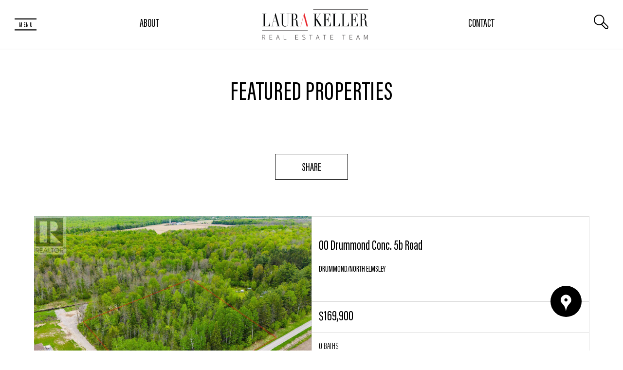

--- FILE ---
content_type: text/html; charset=utf-8
request_url: https://www.laurakeller.ca/listings
body_size: 14610
content:
<!DOCTYPE html>
<html>
	<head>
		<meta http-equiv="X-UA-Compatible" content="IE=edge" />
		<meta http-equiv="Content-Type" content="text/html; charset=UTF-8" />
		<meta name="viewport" content="width=device-width, initial-scale=1, maximum-scale=1">
		<meta name="google-site-verification" content="IRfrBX4NzY2U0nScVw7kVuE5bJEPVytF97NkhUfOWwk" />

		<!-- Start of Brixwork Google Tag Manager (GTM) -->
    <!-- Google Tag Manager -->
    <script>(function(w,d,s,l,i){w[l]=w[l]||[];w[l].push({'gtm.start':
                new Date().getTime(),event:'gtm.js'});var f=d.getElementsByTagName(s)[0],
            j=d.createElement(s),dl=l!='dataLayer'?'&l='+l:'';j.async=true;j.src=
            'https://www.googletagmanager.com/gtm.js?id='+i+dl;f.parentNode.insertBefore(j,f);
        })(window,document,'script','dataLayer','GTM-WDKSMCH');</script>
    <!-- End Google Tag Manager -->
    <!-- End of Brixwork Google Tag Manager (GTM) -->
<!-- Brixwork Google Analytics  -->
            <!-- Entire gtag to show - both Legacy (UA-) and G4 (G-) -->
            <script async src="https://www.googletagmanager.com/gtag/js?id=UA-164512388-1"></script>
            <script>
                window.dataLayer = window.dataLayer || [];
                function gtag(){dataLayer.push(arguments);}
                gtag('js', new Date());

                gtag('config', 'UA-164512388-1');
            </script>

       <!-- End of Brixwork Google Analytics -->

<title>Laura Keller | Lanark & Ottawa real estate | Properties</title>
<meta name="title" property="og:title" content="Laura Keller | Lanark & Ottawa real estate | Properties">
<meta property="og:site_name" content=" - Laura Keller Real Estate Team"/>
<meta name="description" content="Our featured properties - thousands of house, condo, townhome, duplex penthouse, land loft farm or ranch for sales in Lanark County & Ottawa. Get started now" />
<meta property="og:type" content="website" />
<meta property="og:image" content="https://dyhx7is8pu014.cloudfront.net/www.laurakeller.ca/homes/141398/web/00-drummond-conc-5b-road-drummond-n-elmsley-drummondnorth-elmsley-01.jpg?timestamp=1748058091"/>
		<link rel="image_src" href="https://dyhx7is8pu014.cloudfront.net/www.laurakeller.ca/homes/141398/web/00-drummond-conc-5b-road-drummond-n-elmsley-drummondnorth-elmsley-01.jpg?timestamp=1748058091" / ><meta property="og:url" content="https://www.laurakeller.ca/listings"/>
    <link rel="canonical" href="https://www.laurakeller.ca/listings" />
    
<!-- START of header JS included through admin -->
<!-- Global site tag (gtag.js) - Google Analytics -->
<script async src="https://www.googletagmanager.com/gtag/js?id=UA-164512388-1"></script>
<script>
  window.dataLayer = window.dataLayer || [];
  function gtag(){dataLayer.push(arguments);}
  gtag('js', new Date());

  gtag('config', 'UA-164512388-1');
</script><meta name="msvalidate.01" content="997EB7B98FCC898DE8EC7EADAF5F0823" />
<!-- END of  header JS included through admin -->
<script type="text/javascript">
    window.brixwork_settings = {};// declare new object, not array. Arrays are just numeric indexes only.
    window.brixwork_settings['sitepath'] = 'https://www.laurakeller.ca/';
    window.brixwork_settings['templatepath'] = 'https://www.laurakeller.ca/templates/main/';
    window.brixwork_settings['master_url'] = 'https://dlake5t2jxd2q.cloudfront.net/';
    window.brixwork_settings['cloudfront_url'] = 'https://dyhx7is8pu014.cloudfront.net/';
    window.brixwork_settings['spark_enabled'] = false;



        // declare blank object first.
    window.brixwork_modal_contact_settings = new Array();// declare new object, not array. Arrays are just numeric indexes only.


    </script>		
		<link rel="icon" type="image/png" href="https://www.laurakeller.ca/templates/main/images/favicon.png" />
		
		
		<link rel="stylesheet" type="text/css" media="all" href="https://dlake5t2jxd2q.cloudfront.net/css/common.css?v=5.085" />
		<link rel="stylesheet" type="text/css" media="all" href="https://dlake5t2jxd2q.cloudfront.net/css/common_mobile.css?v=5.085" />
		<link rel="stylesheet" type="text/css" media="all" href="https://dlake5t2jxd2q.cloudfront.net/css/jquery.fancybox.css?v=5.085" />
		<link rel="stylesheet" type="text/css" media="all" href="https://dlake5t2jxd2q.cloudfront.net/css/jquery.fancybox-buttons.css?v=5.085" />
		<link rel="stylesheet" type="text/css" media="all" href="https://www.laurakeller.ca/templates/main/css/layout.css?v=5.085" />
        		<link rel="stylesheet" type="text/css" media="all" href="https://www.laurakeller.ca/templates/main/css/jquery-ui.css?v=5.085" />
		<link rel="stylesheet" href="https://fonts.googleapis.com/css?family=Lato:300,400,700|Lora:400,400i" />
		
		
		<script type="text/javascript" src="https://ajax.googleapis.com/ajax/libs/jquery/1.9.1/jquery.min.js"></script><script type="text/javascript" src="https://ajax.googleapis.com/ajax/libs/jqueryui/1.10.3/jquery-ui.min.js"></script><link rel="stylesheet" type="text/css" media="all" href="https://dlake5t2jxd2q.cloudfront.net/css/owl.carousel.min.css?v=5.085" />
<link rel="stylesheet" type="text/css" media="all" href="https://dlake5t2jxd2q.cloudfront.net/css/owl.theme.default.min.css?v=5.085" />
<script src="https://dlake5t2jxd2q.cloudfront.net/js/owl.carousel.min.js?v=5.085" type="text/javascript" ></script>
    <link rel="stylesheet" type="text/css" href="https://dlake5t2jxd2q.cloudfront.net/css/layerslider6.css?v=5.085" />
    <script src="https://dlake5t2jxd2q.cloudfront.net/js/layerslider6/greensock.js?v=5.085" type="text/javascript" ></script>
    <script src="https://dlake5t2jxd2q.cloudfront.net/js/layerslider6/layerslider.transitions.js?v=5.085" type="text/javascript" ></script>
    <script src="https://dlake5t2jxd2q.cloudfront.net/js/layerslider6/layerslider.kreaturamedia.jquery.js?v=5.085" type="text/javascript" ></script>
    <link rel="stylesheet" type="text/css" media="all" href="https://dlake5t2jxd2q.cloudfront.net/css/PhotoSwipe/photoswipe.css?v=5.085" />
<link rel="stylesheet" type="text/css" media="all" href="https://dlake5t2jxd2q.cloudfront.net/css/PhotoSwipe/default-skin.css?v=5.085" />


<script type="text/javascript" src="https://dlake5t2jxd2q.cloudfront.net/js/PhotoSwipe/promise.js?v=5.085"></script>
<script type="text/javascript" src="https://dlake5t2jxd2q.cloudfront.net/js/PhotoSwipe/photoswipe.min.js?v=5.085"></script>
<script type="text/javascript" src="https://dlake5t2jxd2q.cloudfront.net/js/PhotoSwipe/photoswipe-ui-default.min.js?v=5.085"></script>
<script type="text/javascript" src="https://dlake5t2jxd2q.cloudfront.net/js/PhotoSwipe/brix_photoSwipe_API.js?v=5.085"></script>
		
		<script type="text/javascript" src="https://maps.googleapis.com/maps/api/js?key=AIzaSyCN4z17RJ9svyTptkICmHO0WtCh3udcQ08&v=3"></script>
		
			</head>

	<body id="listings_3" class="pagetype_listings" data-type="listings" data-pageid="3" data-sessionid="7a87baecdb60e4a4c854f572f83d6163">
		<!-- Google Tag Manager (noscript) -->
		<noscript><iframe src="https://www.googletagmanager.com/ns.html?id=GTM-WDKSMCH">
						  height="0" width="0" style="display:none;visibility:hidden"></iframe></noscript>
		<!-- End Google Tag Manager (noscript) -->
		        <!-- Load Facebook SDK for JavaScript -->
        <div id="fb-root"></div>
        <script async defer crossorigin="anonymous" src="https://connect.facebook.net/en_US/sdk.js#xfbml=1&version=v21.0"></script>
        		<div id="bodywrap">				
			
<header>
		<div id="menu_overlay"></div>
		<div id="topbar_real"></div>

	<div id="topbar">
		<div id="hamburger_menu">
			<a title="Open menu"><svg width="40" height="22" viewBox="0 0 40 22" xmlns="http://www.w3.org/2000/svg"><g fill="#000" fill-rule="evenodd"><path d="M0 0h40v2H0zM0 20h40v2H0z"/><text font-family="AcuminProExtraCond-Medium, Acumin Pro ExtraCondensed" font-size="12" font-style="condensed" font-weight="400" letter-spacing="1.4"><tspan x="8" y="15">MENU</tspan></text></g></svg></a>
		</div>
		
					<div id="menu_shortcut_1" class="menu_shortcut">
				<a href="https://www.laurakeller.ca/about/" title="About Us">About</a>
			</div>
					
		<div id="logo">
			<a href="/" title="Laura Keller Real Estate Team">
								<img src="https://www.laurakeller.ca/templates/main/images/logo.svg" title="Laura Keller Real Estate Team" alt="Laura Keller Real Estate Team" />
			</a>
		</div>
		
					<div id="menu_shortcut_2" class="menu_shortcut">
				<a href="https://www.laurakeller.ca/contact" title="Contact">Contact</a>
			</div>
					
		<div id="header_search">
			<a class="header_search_btn header_button" data-target="#header_search_form" title="Search the MLS®">
				<svg xmlns="http://www.w3.org/2000/svg" viewBox="0 0 29.844 29.729"><path><title>Header search icon</title></path><path fill="#A6A8AB" d="M27.305 27.191c-.766.765-2.098.765-2.865 0l-7.279-7.277 2.864-2.868 7.28 7.278c.383.386.592.894.592 1.437-.001.539-.209 1.048-.592 1.43M1.944 10.773c0-4.864 3.963-8.826 8.833-8.826s8.831 3.962 8.831 8.826c0 4.87-3.961 8.835-8.831 8.835-4.87 0-8.833-3.965-8.833-8.835M28.68 22.95l-7.967-7.974-.013-.006c.551-1.287.849-2.705.849-4.197C21.549 4.836 16.718 0 10.776 0S0 4.836 0 10.773c0 5.942 4.835 10.778 10.776 10.778 1.544 0 3.016-.336 4.345-.926l7.942 7.938c.747.754 1.749 1.166 2.811 1.166 1.058 0 2.056-.412 2.806-1.166.752-.748 1.164-1.741 1.164-2.803 0-1.06-.409-2.056-1.164-2.81"/></svg>
			</a>
			<div id="header_search_form">
				<link rel="stylesheet" href="https://fonts.googleapis.com/icon?family=Material+Icons" />

	<link rel="stylesheet" href="https://dlake5t2jxd2q.cloudfront.net/css/listing_search_form_fairview_header.css?v=5.085" />
	

<script type="text/javascript">
		
	
	$(document).ready(function(){
				
			
	});
</script>


<form id="header_listing_search_form" method="post" enctype="multipart/form-data">
	<div class="col-xs-12">
		<div class="brixwork_fairview_header_city_container header_form_item">
			<select name="listing_search_city" id="brixwork_fairview_header_listing_search_city" class="brixwork_fairview_header_city_select" data-placeholder="Choose a City" autocomplete="off">
				<option value="" selected="selected">Choose A City</option>
				<option rel="33" value="Almonte" >Almonte</option><option rel="153" value="Appleton" >Appleton</option><option rel="16" value="Arnprior" >Arnprior</option><option rel="66" value="Ashton" >Ashton</option><option rel="184" value="Balderson" >Balderson</option><option rel="19" value="Beckwith" >Beckwith</option><option rel="26" value="Braeside" >Braeside</option><option rel="23" value="Burritts Rapids" >Burritts Rapids</option><option rel="31" value="Carleton Place" >Carleton Place</option><option rel="22" value="Carp" >Carp</option><option rel="134" value="Clayton" >Clayton</option><option rel="105" value="Constance Bay" >Constance Bay</option><option rel="151" value="Drummond" >Drummond</option><option rel="365" value="Drummond/North Elmsley" >Drummond/North Elmsley</option><option rel="48" value="Dunrobin" >Dunrobin</option><option rel="380" value="Edwardsburgh/Cardinal" >Edwardsburgh/Cardinal</option><option rel="86" value="Fitzroy Harbour" >Fitzroy Harbour</option><option rel="135" value="Goulbourn" >Goulbourn</option><option rel="137" value="Innisville" >Innisville</option><option rel="1" value="Kanata" >Kanata</option><option rel="4" value="Kemptville" >Kemptville</option><option rel="72" value="Kinburn" >Kinburn</option><option rel="100" value="Lanark" >Lanark</option><option rel="130" value="Lanark Highlands" >Lanark Highlands</option><option rel="81" value="Lombardy" >Lombardy</option><option rel="61" value="Manotick" >Manotick</option><option rel="110" value="Mcdonalds Corners" >Mcdonalds Corners</option><option rel="17" value="Merrickville" >Merrickville</option><option rel="118" value="Mississippi Mills" >Mississippi Mills</option><option rel="128" value="Montague" >Montague</option><option rel="129" value="Munster" >Munster</option><option rel="98" value="Nepean" >Nepean</option><option rel="133" value="North Elmsley" >North Elmsley</option><option rel="28" value="North Gower" >North Gower</option><option rel="85" value="Orleans" >Orleans</option><option rel="9" value="Ottawa" >Ottawa</option><option rel="529" value="Ottawa Centre" >Ottawa Centre</option><option rel="74" value="Oxford Mills" >Oxford Mills</option><option rel="3" value="Oxford Station" >Oxford Station</option><option rel="58" value="Pakenham" >Pakenham</option><option rel="36" value="Perth" >Perth</option><option rel="70" value="Prospect" >Prospect</option><option rel="82" value="Richmond" >Richmond</option><option rel="177" value="Rideau Ferry" >Rideau Ferry</option><option rel="359" value="Rideau Lakes" >Rideau Lakes</option><option rel="7" value="Smiths Falls" >Smiths Falls</option><option rel="79" value="South Mountain" >South Mountain</option><option rel="121" value="Stittsville" >Stittsville</option><option rel="366" value="Tay Valley" >Tay Valley</option><option rel="163" value="Watsons Corners" >Watsons Corners</option><option rel="56" value="Winchester" >Winchester</option><option rel="50" value="Woodlawn" >Woodlawn</option>			</select>
		</div>
		<div class="brixwork_fairview_header_area_container header_form_item">
			<select name="listing_search_subarea[]" id="brixwork_fairview_header_listing_search_area" class="brixwork_fairview_header_area_select" data-placeholder="Choose City First" autocomplete="off">
				<option value="" selected="selected">Choose Subareas</option>
			</select>
		</div>
		<div class="brixwork_fairview_header_criterion brixwork_fairview_header_type_container header_form_item">
			<select name="listing_search_type" id="brixwork_fairview_header_search_type" data-placeholder="Property Type">
				<option value="">Any Type</option>
									<option rel="1" value="Detached" >Detached</option>
									<option rel="2" value="Townhouse" >Townhouse</option>
									<option rel="3" value="Condo" >Condo</option>
									<option rel="4" value="Semi-Detached" >Semi-Detached</option>
									<option rel="6" value="Triplex" >Triplex</option>
									<option rel="7" value="Fourplex" >Fourplex</option>
									<option rel="11" value="Land" >Land</option>
									<option rel="12" value="Mobile/Trailer" >Mobile/Trailer</option>
							</select>
		</div>
		<div class="brixwork_fairview_header_criterion brixwork_fairview_header_submit_container header_form_item">
			<input type="button" id="header_listing_search_submit" value="Search" class="btn-fv" />
		</div>
	</div>
	<div class="clearfix"></div>
</form>			</div>
		</div>
	</div>
	
	<nav>
		<div id="menu">
			<div id="menu_close_btn">
				<a title="Close menu"><svg xmlns="http://www.w3.org/2000/svg" viewBox="340.22 -46 998.555 996.512"><path><title>Menu close icon</title></path><g fill="#A6A8AB"><path d="M375.691 25.489c-9.407 0-18.259 3.127-24.926 8.806-6.653 5.666-10.316 13.207-10.316 21.233 0 8.029 3.665 15.571 10.317 21.239L1276.87 865.7c6.649 5.669 15.504 8.789 24.928 8.789s18.277-3.12 24.93-8.789c13.744-11.708 13.744-30.763-.002-42.473L400.627 34.294c-6.665-5.678-15.521-8.805-24.936-8.805z"/><path d="M340.445 844.453c0 8.013 3.671 15.554 10.337 21.233 6.651 5.669 15.502 8.789 24.926 8.789 9.422 0 18.277-3.122 24.931-8.789l926.098-788.938c6.654-5.668 10.317-13.21 10.317-21.236 0-8.029-3.663-15.57-10.317-21.239-13.743-11.709-36.111-11.708-49.856.002l-926.1 788.936c-6.666 5.678-10.336 13.222-10.336 21.242z"/></g></svg></a>
			</div>
			
			<ul class="menulv_0 menulv_0" id="nav_ul"><li class="nav_list_item " id="nav_listitem_id_1"><a href="https://www.laurakeller.ca/" id="nav_link_id_1" title="Laura Keller Real Estate Team">Home</a></li><li class="nav_list_item " id="nav_listitem_id_2"><a href="https://www.laurakeller.ca/about/" id="nav_link_id_2" title="About Us">About</a></li><li class="nav_list_item expandmenu" id="nav_listitem_id_3"><a id="nav_link_id_3" title="Featured Properties">Properties</a><ul class="menulv_1 menulv_1" id="nav_ul_3"><li class="nav_list_item " id="nav_listitem_id_56"><a href="https://www.laurakeller.ca/listings/" id="nav_link_id_56" title="Featured Properties">Featured Properties</a></li><li class="nav_list_item " id="nav_listitem_id_105"><a href="https://www.laurakeller.ca/listings/pageid-105/sold/" id="nav_link_id_105" title="Sold Properties">Solds</a></li><li class="nav_list_item " id="nav_listitem_id_24"><a href="https://www.laurakeller.ca/mls-search" id="nav_link_id_24" title="MLS® Map Search via Google Maps™">MLS® Search</a></li><li class="nav_list_item " id="nav_listitem_id_155"><a href="https://www.laurakeller.ca/listings/source-1/pageid-155/page-1/" id="nav_link_id_155" title="Active Listings">For Sale</a></li></ul></li><li class="nav_list_item " id="nav_listitem_id_126"><a href="https://www.laurakeller.ca/marketing" id="nav_link_id_126" title="Sell Your Home">Sell Your Home</a></li><li class="nav_list_item " id="nav_listitem_id_7"><a href="https://www.laurakeller.ca/contact" id="nav_link_id_7" title="Contact">Contact</a></li></ul>			
			<div id="menu_contact">
				<a href="tel:613.558.7253" title="Call Laura Keller"><svg xmlns="http://www.w3.org/2000/svg" viewBox="396.818 7.2 886.363 886.362"><path><title>Menu call icon</title></path><g fill="#A6A8AB"><path d="M840 599.373c-15.818 0-28.637 12.886-28.637 28.759 0 15.9 12.817 28.759 28.637 28.759s28.637-12.857 28.637-28.759c0-15.873-12.819-28.759-28.637-28.759zm-57.271-352.418h114.53v14.386h-114.53v-14.386zm-57.274 35.959h229.09V570.6h-229.09V282.914z"/><path d="M840 7.2c-244.763 0-443.182 198.419-443.182 443.182S595.237 893.562 840 893.562s443.182-198.419 443.182-443.182S1084.763 7.2 840 7.2zm143.182 635.305c0 23.728-19.336 43.159-42.953 43.159H739.771c-23.632 0-42.953-19.433-42.953-43.159V268.527c0-23.728 19.321-43.146 42.953-43.146h200.455c23.618 0 42.954 19.418 42.954 43.146l.002 373.978z"/></g></svg></a>
				
	
	<script type="text/javascript">
	document.write("<a href=\"&#x6d;&#00097;&#000105;&#x6c;&#x74;&#x6f;&#x3a;");
		document.write("&#x6c;&#x61;&#x75;&#114;&#97;&#64;&#x6c;&#97;&#117;&#x72;&#00097;&#x6b;&#x65;&#x6c;&#x6c;&#101;&#000114;&#00046;&#00099;&#x61;\"");
		document.write("><svg xmlns=\"http://www.w3.org/2000/svg\" viewBox=\"396.818 7.2 886.363 886.362\"><path><title>Menu email icon</title></path><path fill=\"#A6A8AB\" d=\"M840 7.2c-244.763 0-443.182 198.419-443.182 443.182S595.237 893.562 840 893.562s443.182-198.419 443.182-443.182S1084.763 7.2 840 7.2zM633.955 293.563h416.658c1.199 0 2.235.491 3.369.709L842.277 475.678 630.613 294.273c1.146-.232 2.182-.71 3.342-.71zM615 585.777V313.05c0-2.072.586-3.954 1.173-5.822L766.281 435.9l-150.34 154.636c-.369-1.568-.941-3.068-.941-4.759zm435.613 19.473H633.955c-1.609 0-3.082-.572-4.582-.968L780.9 448.432l55.321 47.429c1.759 1.526 3.914 2.25 6.056 2.25 2.182 0 4.309-.736 6.055-2.25l55.377-47.441 151.541 155.864c-1.514.394-3 .966-4.637.966zm18.942-19.473c0 1.678-.531 3.164-.914 4.73l-150.314-154.62 150.082-128.646c.586 1.868 1.146 3.764 1.146 5.809v272.727z\"/></svg></a>");
		</script>			</div>
		</div>
	</nav>
</header>

<main>

<header>
	<div class="container padding_box_large">
		<div class="row">
			<div class="col-md-12">
				<h1>Featured Properties</h1>
							</div>
		</div>
	</div>
	<hr class="border" />
</header>






	<div class="container padding_box_medium text-center">
		<div class="row">
			<div class="col-sm-12">
									<a href="#share_social_popup" class="fancybox_share btn btn-fv" title="Share Featured Properties">Share</a>
					<div style="display: none;">
						<section id="share_social_popup">
	<header class="light_bg">
		<h6><span>Share these listings</span> <span>with a friend</span></h6>
	</header>
	<div class="social_icons">
					<div class="social_icon facebook">
				<a href="https://www.facebook.com/sharer/sharer.php?u=https://www.laurakeller.ca/listings&title=Featured Properties" title="Share these listings on Facebook" target="_blank">
					<svg xmlns="http://www.w3.org/2000/svg" viewBox="0 0 39.999 40"><path><title>Facebook icon</title></path><path fill="#A6A8AC" d="M37.791 0H2.208C.988 0 0 .988 0 2.209v35.582C0 39.011.988 40 2.208 40h19.158V24.51h-5.212v-6.036h5.212v-4.452c0-5.167 3.155-7.979 7.764-7.979 2.208 0 4.105.164 4.658.237v5.399l-3.198.001c-2.506 0-2.991 1.191-2.991 2.938v3.855h5.979l-.779 6.036H27.6V40h10.192c1.22 0 2.208-.989 2.208-2.209V2.209C39.999.988 39.011 0 37.791 0z"/></svg>				</a>
			</div>
						<div class="social_icon twitter">
				<a href="https://twitter.com/intent/tweet?status=Featured Properties+https://www.laurakeller.ca/listings" title="Share these listings on Twitter" target="_blank">
					<svg xmlns="http://www.w3.org/2000/svg" viewBox="0 0 24 24"><path><title>Twitter icon</title></path><path fill="#A6A8AB" d="M24 4.557c-.882.391-1.832.656-2.828.775 1.017-.61 1.798-1.574 2.166-2.724-.952.564-2.006.975-3.127 1.194-.898-.957-2.178-1.555-3.594-1.555-2.72 0-4.924 2.204-4.924 4.924 0 .386.044.762.127 1.121-4.091-.204-7.719-2.164-10.148-5.143-.423.727-.667 1.573-.667 2.475 0 1.709.869 3.216 2.19 4.099-.806-.026-1.565-.246-2.229-.616-.001.021-.001.041-.001.062 0 2.387 1.697 4.376 3.949 4.829-.413.112-.848.172-1.297.172-.317 0-.625-.03-.927-.088.627 1.956 2.445 3.38 4.6 3.419-1.685 1.32-3.809 2.108-6.115 2.108-.398 0-.79-.023-1.175-.07 2.179 1.397 4.767 2.213 7.548 2.213 9.056 0 14.009-7.503 14.009-14.01 0-.214-.005-.426-.015-.637.964-.695 1.799-1.562 2.458-2.548z"/></svg>				</a>
			</div>
						<div class="social_icon pinterest">
				<a href="https://pinterest.com/pin/create/button/?media=https://dyhx7is8pu014.cloudfront.net/www.laurakeller.ca/homes/141398/web/00-drummond-conc-5b-road-drummond-n-elmsley-drummondnorth-elmsley-01.jpg?timestamp=1748058091&url=https://www.laurakeller.ca/listings&is_video=false&description=Featured Properties" title="Share these listings on Pinterest" target="_blank">
					<svg xmlns="http://www.w3.org/2000/svg" viewBox="0 0 40 40"><path><title>Pinterest icon</title></path><path fill="#A6A8AB" fill-rule="evenodd" d="M20.001176 0C8.9563121 0 0 8.95396013 0 20.001176c0 8.187217 4.92503087 15.2243194 11.9738931 18.3171635-.0564473-1.3947198-.0094079-3.0740283.34574-4.5934027.3857235-1.6228612 2.5730581-10.8966896 2.5730581-10.8966896s-.6373846-1.2771212-.6373846-3.1657553c0-2.9634856 1.7192921-5.1766919 3.8572353-5.1766919 1.8180749 0 2.6977127 1.3664961 2.6977127 3.0034691 0 1.8274828-1.1665785 4.5628271-1.7663315 7.0959017-.5009702 2.1238314 1.0630917 3.8525313 3.1563474 3.8525313 3.789028 0 6.3409184-4.8662315 6.3409184-10.6332686 0-4.3817252-2.9517257-7.6627271-8.3212795-7.6627271-6.0657376 0-9.8453577 4.5228435-9.8453577 9.5748809 0 1.7451637.51273 2.9728935 1.3171047 3.9230905.3716117.4398189.4210031.6138649.2869406 1.117187-.0940789.3645558-.3151643 1.2536015-.4068912 1.6040454-.1340625.5056741-.5433057.689128-.9995884.5009702-2.7964956-1.1407068-4.0971365-4.2006233-4.0971365-7.6415594 0-5.6800141 4.7909684-12.496031 14.2929382-12.496031 7.6368554 0 12.6630211 5.5294879 12.6630211 11.4588111 0 7.846181-4.3605574 13.707297-10.7932028 13.707297-2.156759 0-4.1888634-1.1665785-4.8850473-2.4907391 0 0-1.1618746 4.6075145-1.4064797 5.4965602-.4233551 1.5405421-1.2536015 3.0834362-2.0132887 4.2829423C16.1321809 39.7107074 18.0325748 40 20.001176 40 31.0460399 40 40 31.0460399 40 20.001176 40 8.95396013 31.0460399 0 20.001176 0"/></svg>				</a>
			</div>
						<div class="social_icon email">
				<a href="mailto:?subject=Featured Properties&body=https://www.laurakeller.ca/listings" title="Share these listings via Email" target="_blank">
					<svg xmlns="http://www.w3.org/2000/svg" viewBox="0 0 45 31"><path><title>Email icon</title></path><path fill="#A6A8AB" fill-rule="evenodd" d="M22.5 18.0294429L1.545.06865714c.1125-.02121428.215625-.06942857.33-.06942857h41.25c.118125 0 .22125.0482143.33375.06942857L22.5 18.0294429zM28.581 15.3306l15.00375 15.4305c-.15.0405-.29625.0964286-.459375.0964286h-41.25c-.159375 0-.305625-.0559286-.45375-.0964286L16.4235 15.3325286l5.476875 4.6941428c.174375.1504286.388125.2237143.6.2237143.215625 0 .4275-.0732857.6-.2237143L28.581 15.3306zM45 1.92857143V28.9285714c0 .1658572-.0525.3143572-.09.4686429L30.03 14.0901429 44.8875 1.35385714c.058125.18514286.1125.3722143.1125.5747143zM.1153125 1.3523143l14.86125 12.7382143-14.88375 15.309c-.0375-.1542857-.09375-.3027857-.09375-.4705715V1.92895714c0-.20635714.058125-.3915.11625-.57664285z"/></svg>				</a>
			</div>
				</div>
	<div class="copy_url">
		<input id="copy_field" type="text" title="Copy page URL" value="https://www.laurakeller.ca/listings" readonly>
		<button class="btn btn-fv" id="copy_btn" onclick="copyLink('#copy_field')">Copy</button>
	</div>
</section>					</div>
								</div>
		</div>
	</div>
	

	<section class="" id="listings_section"> 
		<div class="container padding_box_medium" id="own_listings_wrapper">
			<div class="row">				<div class="col-sm-12">
					
		<div class="listing_container border_el ">
			<div class="listing_photo border_el">
				<div class="photo_wrapper">
					<a href="https://www.laurakeller.ca/showlisting/141398/00-Drummond-Conc-5b-Road-DrummondNorth-Elmsley/" title="View 00 Drummond Conc. 5b Road, Drummond/North Elmsley">
						<img src="https://dyhx7is8pu014.cloudfront.net/www.laurakeller.ca/homes/141398/web/00-drummond-conc-5b-road-drummond-n-elmsley-drummondnorth-elmsley-01.jpg?timestamp=1748058091" alt="00 Drummond Conc. 5b Road, Drummond/North Elmsley 2" title="00 Drummond Conc. 5b Road, Drummond/North Elmsley 2 by Laura Keller Real Estate Team" class="scale-with-grid" />
						
					</a>
				</div>
			</div>
			<div class="details_wrapper">
				<div class="listing_address border_el">
					
		<span class="address_1">00 Drummond Conc. 5b Road</span>
		<span class="address_2">Drummond/North Elmsley</span>
	
				</div>
				
			<div class="map_button">
				
			<div class="hide_map" data-targetid="141398">
				<svg xmlns="http://www.w3.org/2000/svg" viewBox="0 0 65 65"><path><title>Hide map icon</title></path><path fill="#A6A8AB" d="M42.668 40.228l-7.118-8.133 6.875-7.822c.53-.565.673-1.305.38-1.984-.318-.733-1.096-1.245-1.894-1.245-.574 0-1.103.256-1.481.711l-6.425 7.524-6.465-7.567c-.383-.433-.897-.671-1.449-.671-.79 0-1.54.484-1.866 1.207-.297.656-.181 1.38.307 1.935l6.868 7.91-7.09 8.104c-.572.654-.718 1.472-.393 2.187.31.683.994 1.121 1.743 1.121.587 0 1.16-.269 1.629-.776l6.712-7.699 6.663 7.74c.48.479 1.072.744 1.669.744.75 0 1.407-.406 1.719-1.058.33-.693.194-1.518-.384-2.228"/></svg>
			</div>
				
			<div class="show_map" data-targetid="141398">
				<svg xmlns="http://www.w3.org/2000/svg" viewBox="0 0 65 65"><path><title>Show map icon</title></path><path fill="#A6A8AB" d="M32.28 32.861c-1.854 0-3.357-1.504-3.357-3.354 0-1.855 1.503-3.359 3.357-3.359 1.853 0 3.354 1.504 3.354 3.359.001 1.85-1.501 3.354-3.354 3.354m11.064-3.41v-.004c-.265-5.941-5.094-10.697-11.066-10.842-5.974.145-10.802 4.901-11.063 10.842v.004c-.006.166-.014.334-.014.504 0 4.557 3.736 7.285 6.603 11.018 3.328 4.334 4.474 12.25 4.474 12.25s1.146-7.916 4.477-12.25c2.864-3.732 6.599-6.461 6.599-11.018-.001-.17-.008-.338-.01-.504"/></svg>
			</div>
			</div>
		
				<div class="map_details_section">
					<div class="minimap" id="minimap_141398" data-targetid="141398" data-lat="44.8566645" data-lng="-76.2285892" data-basezoom="14"></div>
					<div class="listing_details" data-targetid="141398">
						<span class="price border_el">$169,900</span>
						
			<div class="bbs_wrapper border_el"><div class="bbs_item border_el"><span class="bbs_text">0 Baths</span></div></div>
		
						 <div class="view_listing_btn border_el">
						
						<a href="https://www.laurakeller.ca/showlisting/141398/00-Drummond-Conc-5b-Road-DrummondNorth-Elmsley/" class="btn btn-fv" title="View 00 Drummond Conc. 5b Road, Drummond/North Elmsley">View this Land</a>
					</div>
					</div>
				</div>
			</div>
		</div>
					</div>
				</div><div class="row">				<div class="col-sm-12">
					
		<div class="listing_container border_el ">
			<div class="listing_photo border_el">
				<div class="photo_wrapper">
					<a href="https://www.laurakeller.ca/showlisting/133194/2188-Robertson-Road-Westcliffe-Estates-Ottawa/" title="View 2188 Robertson Road, Westcliffe Estates, Ottawa">
						<img src="https://dyhx7is8pu014.cloudfront.net/www.laurakeller.ca/homes/133194/web/2188-robertson-road-westcliffe-estates-ottawa-01.jpg?timestamp=1740013199" alt="2188 Robertson Road, Westcliffe Estates, Ottawa 2" title="2188 Robertson Road, Westcliffe Estates, Ottawa 2 by Laura Keller Real Estate Team" class="scale-with-grid" />
						
					</a>
				</div>
			</div>
			<div class="details_wrapper">
				<div class="listing_address border_el">
					
		<span class="address_1">2188 Robertson Road</span>
		<span class="address_2">Westcliffe Estates, Ottawa</span>
	
				</div>
				
			<div class="map_button">
				
			<div class="hide_map" data-targetid="133194">
				<svg xmlns="http://www.w3.org/2000/svg" viewBox="0 0 65 65"><path><title>Hide map icon</title></path><path fill="#A6A8AB" d="M42.668 40.228l-7.118-8.133 6.875-7.822c.53-.565.673-1.305.38-1.984-.318-.733-1.096-1.245-1.894-1.245-.574 0-1.103.256-1.481.711l-6.425 7.524-6.465-7.567c-.383-.433-.897-.671-1.449-.671-.79 0-1.54.484-1.866 1.207-.297.656-.181 1.38.307 1.935l6.868 7.91-7.09 8.104c-.572.654-.718 1.472-.393 2.187.31.683.994 1.121 1.743 1.121.587 0 1.16-.269 1.629-.776l6.712-7.699 6.663 7.74c.48.479 1.072.744 1.669.744.75 0 1.407-.406 1.719-1.058.33-.693.194-1.518-.384-2.228"/></svg>
			</div>
				
			<div class="show_map" data-targetid="133194">
				<svg xmlns="http://www.w3.org/2000/svg" viewBox="0 0 65 65"><path><title>Show map icon</title></path><path fill="#A6A8AB" d="M32.28 32.861c-1.854 0-3.357-1.504-3.357-3.354 0-1.855 1.503-3.359 3.357-3.359 1.853 0 3.354 1.504 3.354 3.359.001 1.85-1.501 3.354-3.354 3.354m11.064-3.41v-.004c-.265-5.941-5.094-10.697-11.066-10.842-5.974.145-10.802 4.901-11.063 10.842v.004c-.006.166-.014.334-.014.504 0 4.557 3.736 7.285 6.603 11.018 3.328 4.334 4.474 12.25 4.474 12.25s1.146-7.916 4.477-12.25c2.864-3.732 6.599-6.461 6.599-11.018-.001-.17-.008-.338-.01-.504"/></svg>
			</div>
			</div>
		
				<div class="map_details_section">
					<div class="minimap" id="minimap_133194" data-targetid="133194" data-lat="45.3189629" data-lng="-75.8399429" data-basezoom="14"></div>
					<div class="listing_details" data-targetid="133194">
						<span class="price border_el">$3,500,000</span>
						
			<div class="bbs_wrapper border_el"></div>
		
						 <div class="view_listing_btn border_el">
						
						<a href="https://www.laurakeller.ca/showlisting/133194/2188-Robertson-Road-Westcliffe-Estates-Ottawa/" class="btn btn-fv" title="View 2188 Robertson Road, Westcliffe Estates, Ottawa">View this Land</a>
					</div>
					</div>
				</div>
			</div>
		</div>
					</div>
				</div><div class="row">				<div class="col-sm-12">
					
		<div class="listing_container border_el ">
			<div class="listing_photo border_el">
				<div class="photo_wrapper">
					<a href="https://www.laurakeller.ca/showlisting/118180/112-Cedar-Hill-Side-Road-Cedar-Hill-Side-Rd-Pakenham/" title="View 112 Cedar Hill Side Road, Cedar Hill Side Rd., Pakenham">
						<img src="https://dyhx7is8pu014.cloudfront.net/www.laurakeller.ca/homes/118180/web/112-cedar-hill-side-road-cedar-hill-side-rd-pakenham-01.jpg?timestamp=1720251457" alt="112 Cedar Hill Side Road, Cedar Hill Side Rd., Pakenham 2" title="112 Cedar Hill Side Road, Cedar Hill Side Rd., Pakenham 2 by Laura Keller Real Estate Team" class="scale-with-grid" />
						
					</a>
				</div>
			</div>
			<div class="details_wrapper">
				<div class="listing_address border_el">
					
		<span class="address_1">112 Cedar Hill Side Road</span>
		<span class="address_2">Cedar Hill Side Rd., Pakenham</span>
	
				</div>
				
			<div class="map_button">
				
			<div class="hide_map" data-targetid="118180">
				<svg xmlns="http://www.w3.org/2000/svg" viewBox="0 0 65 65"><path><title>Hide map icon</title></path><path fill="#A6A8AB" d="M42.668 40.228l-7.118-8.133 6.875-7.822c.53-.565.673-1.305.38-1.984-.318-.733-1.096-1.245-1.894-1.245-.574 0-1.103.256-1.481.711l-6.425 7.524-6.465-7.567c-.383-.433-.897-.671-1.449-.671-.79 0-1.54.484-1.866 1.207-.297.656-.181 1.38.307 1.935l6.868 7.91-7.09 8.104c-.572.654-.718 1.472-.393 2.187.31.683.994 1.121 1.743 1.121.587 0 1.16-.269 1.629-.776l6.712-7.699 6.663 7.74c.48.479 1.072.744 1.669.744.75 0 1.407-.406 1.719-1.058.33-.693.194-1.518-.384-2.228"/></svg>
			</div>
				
			<div class="show_map" data-targetid="118180">
				<svg xmlns="http://www.w3.org/2000/svg" viewBox="0 0 65 65"><path><title>Show map icon</title></path><path fill="#A6A8AB" d="M32.28 32.861c-1.854 0-3.357-1.504-3.357-3.354 0-1.855 1.503-3.359 3.357-3.359 1.853 0 3.354 1.504 3.354 3.359.001 1.85-1.501 3.354-3.354 3.354m11.064-3.41v-.004c-.265-5.941-5.094-10.697-11.066-10.842-5.974.145-10.802 4.901-11.063 10.842v.004c-.006.166-.014.334-.014.504 0 4.557 3.736 7.285 6.603 11.018 3.328 4.334 4.474 12.25 4.474 12.25s1.146-7.916 4.477-12.25c2.864-3.732 6.599-6.461 6.599-11.018-.001-.17-.008-.338-.01-.504"/></svg>
			</div>
			</div>
		
				<div class="map_details_section">
					<div class="minimap" id="minimap_118180" data-targetid="118180" data-lat="45.2888679" data-lng="-76.289227" data-basezoom="14"></div>
					<div class="listing_details" data-targetid="118180">
						<span class="price border_el">$299,900</span>
						
			<div class="bbs_wrapper border_el"></div>
		
						 <div class="view_listing_btn border_el">
						
						<a href="https://www.laurakeller.ca/showlisting/118180/112-Cedar-Hill-Side-Road-Cedar-Hill-Side-Rd-Pakenham/" class="btn btn-fv" title="View 112 Cedar Hill Side Road, Cedar Hill Side Rd., Pakenham">View this Land</a>
					</div>
					</div>
				</div>
			</div>
		</div>
					</div>
				</div><div class="row">				<div class="col-sm-12">
					
		<div class="listing_container border_el ">
			<div class="listing_photo border_el">
				<div class="photo_wrapper">
					<a href="https://www.laurakeller.ca/showlisting/117141/14-R3-Road-Lower-Rideau-Lake-Lombardy/" title="View 14 R3 Road, Lower Rideau Lake, Lombardy">
						<img src="https://dyhx7is8pu014.cloudfront.net/www.laurakeller.ca/homes/117141/web/14-r3-road-lower-rideau-lake-lombardy-01.jpg?timestamp=1718977785" alt="14 R3 Road, Lower Rideau Lake, Lombardy 2" title="14 R3 Road, Lower Rideau Lake, Lombardy 2 by Laura Keller Real Estate Team" class="scale-with-grid" />
						
					</a>
				</div>
			</div>
			<div class="details_wrapper">
				<div class="listing_address border_el">
					
		<span class="address_1">14 R3 Road</span>
		<span class="address_2">Lower Rideau Lake, Lombardy</span>
	
				</div>
				
			<div class="map_button">
				
			<div class="hide_map" data-targetid="117141">
				<svg xmlns="http://www.w3.org/2000/svg" viewBox="0 0 65 65"><path><title>Hide map icon</title></path><path fill="#A6A8AB" d="M42.668 40.228l-7.118-8.133 6.875-7.822c.53-.565.673-1.305.38-1.984-.318-.733-1.096-1.245-1.894-1.245-.574 0-1.103.256-1.481.711l-6.425 7.524-6.465-7.567c-.383-.433-.897-.671-1.449-.671-.79 0-1.54.484-1.866 1.207-.297.656-.181 1.38.307 1.935l6.868 7.91-7.09 8.104c-.572.654-.718 1.472-.393 2.187.31.683.994 1.121 1.743 1.121.587 0 1.16-.269 1.629-.776l6.712-7.699 6.663 7.74c.48.479 1.072.744 1.669.744.75 0 1.407-.406 1.719-1.058.33-.693.194-1.518-.384-2.228"/></svg>
			</div>
				
			<div class="show_map" data-targetid="117141">
				<svg xmlns="http://www.w3.org/2000/svg" viewBox="0 0 65 65"><path><title>Show map icon</title></path><path fill="#A6A8AB" d="M32.28 32.861c-1.854 0-3.357-1.504-3.357-3.354 0-1.855 1.503-3.359 3.357-3.359 1.853 0 3.354 1.504 3.354 3.359.001 1.85-1.501 3.354-3.354 3.354m11.064-3.41v-.004c-.265-5.941-5.094-10.697-11.066-10.842-5.974.145-10.802 4.901-11.063 10.842v.004c-.006.166-.014.334-.014.504 0 4.557 3.736 7.285 6.603 11.018 3.328 4.334 4.474 12.25 4.474 12.25s1.146-7.916 4.477-12.25c2.864-3.732 6.599-6.461 6.599-11.018-.001-.17-.008-.338-.01-.504"/></svg>
			</div>
			</div>
		
				<div class="map_details_section">
					<div class="minimap" id="minimap_117141" data-targetid="117141" data-lat="44.8560468" data-lng="-76.1061352" data-basezoom="14"></div>
					<div class="listing_details" data-targetid="117141">
						<span class="price border_el">$1,150,000</span>
						
			<div class="bbs_wrapper border_el"><div class="bbs_item border_el"><span class="bbs_text">7 Beds</span></div><div class="bbs_item border_el"><span class="bbs_text">3 Baths</span></div><div class="bbs_item border_el"><span class="bbs_text">1920</span></div></div>
		
						 <div class="view_listing_btn border_el">
						
						<a href="https://www.laurakeller.ca/showlisting/117141/14-R3-Road-Lower-Rideau-Lake-Lombardy/" class="btn btn-fv" title="View 14 R3 Road, Lower Rideau Lake, Lombardy">View this Detached</a>
					</div>
					</div>
				</div>
			</div>
		</div>
					</div>
				</div><div class="row">				<div class="col-sm-12">
					
		<div class="listing_container border_el ">
			<div class="listing_photo border_el">
				<div class="photo_wrapper">
					<a href="https://www.laurakeller.ca/showlisting/113656/258-Jamieson-Street-ALMONTE-Almonte/" title="View 258 Jamieson Street, ALMONTE, Almonte">
						<img src="https://dyhx7is8pu014.cloudfront.net/www.laurakeller.ca/homes/113656/web/258-jamieson-street-almonte-almonte-01.jpg?timestamp=1715544212" alt="258 Jamieson Street, ALMONTE, Almonte 2" title="258 Jamieson Street, ALMONTE, Almonte 2 by Laura Keller Real Estate Team" class="scale-with-grid" />
						
					</a>
				</div>
			</div>
			<div class="details_wrapper">
				<div class="listing_address border_el">
					
		<span class="address_1">258 Jamieson Street</span>
		<span class="address_2">ALMONTE, Almonte</span>
	
				</div>
				
			<div class="map_button">
				
			<div class="hide_map" data-targetid="113656">
				<svg xmlns="http://www.w3.org/2000/svg" viewBox="0 0 65 65"><path><title>Hide map icon</title></path><path fill="#A6A8AB" d="M42.668 40.228l-7.118-8.133 6.875-7.822c.53-.565.673-1.305.38-1.984-.318-.733-1.096-1.245-1.894-1.245-.574 0-1.103.256-1.481.711l-6.425 7.524-6.465-7.567c-.383-.433-.897-.671-1.449-.671-.79 0-1.54.484-1.866 1.207-.297.656-.181 1.38.307 1.935l6.868 7.91-7.09 8.104c-.572.654-.718 1.472-.393 2.187.31.683.994 1.121 1.743 1.121.587 0 1.16-.269 1.629-.776l6.712-7.699 6.663 7.74c.48.479 1.072.744 1.669.744.75 0 1.407-.406 1.719-1.058.33-.693.194-1.518-.384-2.228"/></svg>
			</div>
				
			<div class="show_map" data-targetid="113656">
				<svg xmlns="http://www.w3.org/2000/svg" viewBox="0 0 65 65"><path><title>Show map icon</title></path><path fill="#A6A8AB" d="M32.28 32.861c-1.854 0-3.357-1.504-3.357-3.354 0-1.855 1.503-3.359 3.357-3.359 1.853 0 3.354 1.504 3.354 3.359.001 1.85-1.501 3.354-3.354 3.354m11.064-3.41v-.004c-.265-5.941-5.094-10.697-11.066-10.842-5.974.145-10.802 4.901-11.063 10.842v.004c-.006.166-.014.334-.014.504 0 4.557 3.736 7.285 6.603 11.018 3.328 4.334 4.474 12.25 4.474 12.25s1.146-7.916 4.477-12.25c2.864-3.732 6.599-6.461 6.599-11.018-.001-.17-.008-.338-.01-.504"/></svg>
			</div>
			</div>
		
				<div class="map_details_section">
					<div class="minimap" id="minimap_113656" data-targetid="113656" data-lat="45.2149409" data-lng="-76.1970505" data-basezoom="14"></div>
					<div class="listing_details" data-targetid="113656">
						<span class="price border_el">$824,900</span>
						
			<div class="bbs_wrapper border_el"><div class="bbs_item border_el"><span class="bbs_text">4 Beds</span></div><div class="bbs_item border_el"><span class="bbs_text">4 Baths</span></div><div class="bbs_item border_el"><span class="bbs_text">1993</span></div></div>
		
						 <div class="view_listing_btn border_el">
						
						<a href="https://www.laurakeller.ca/showlisting/113656/258-Jamieson-Street-ALMONTE-Almonte/" class="btn btn-fv" title="View 258 Jamieson Street, ALMONTE, Almonte">View this Detached</a>
					</div>
					</div>
				</div>
			</div>
		</div>
					</div>
				</div><div class="row">				<div class="col-sm-12">
					
		<div class="listing_container border_el ">
			<div class="listing_photo border_el">
				<div class="photo_wrapper">
					<a href="https://www.laurakeller.ca/showlisting/112973/299-Lake-Avenue-Carleton-Place/" title="View 299 Lake Avenue, Carleton Place">
						<img src="https://dyhx7is8pu014.cloudfront.net/www.laurakeller.ca/homes/112973/web/299-lake-avenue-e-carleton-place-carleton-place-01.jpg?timestamp=1714788304" alt="299 Lake Avenue, Carleton Place 2" title="299 Lake Avenue, Carleton Place 2 by Laura Keller Real Estate Team" class="scale-with-grid" />
						
					</a>
				</div>
			</div>
			<div class="details_wrapper">
				<div class="listing_address border_el">
					
		<span class="address_1">299 Lake Avenue</span>
		<span class="address_2">Carleton Place</span>
	
				</div>
				
			<div class="map_button">
				
			<div class="hide_map" data-targetid="112973">
				<svg xmlns="http://www.w3.org/2000/svg" viewBox="0 0 65 65"><path><title>Hide map icon</title></path><path fill="#A6A8AB" d="M42.668 40.228l-7.118-8.133 6.875-7.822c.53-.565.673-1.305.38-1.984-.318-.733-1.096-1.245-1.894-1.245-.574 0-1.103.256-1.481.711l-6.425 7.524-6.465-7.567c-.383-.433-.897-.671-1.449-.671-.79 0-1.54.484-1.866 1.207-.297.656-.181 1.38.307 1.935l6.868 7.91-7.09 8.104c-.572.654-.718 1.472-.393 2.187.31.683.994 1.121 1.743 1.121.587 0 1.16-.269 1.629-.776l6.712-7.699 6.663 7.74c.48.479 1.072.744 1.669.744.75 0 1.407-.406 1.719-1.058.33-.693.194-1.518-.384-2.228"/></svg>
			</div>
				
			<div class="show_map" data-targetid="112973">
				<svg xmlns="http://www.w3.org/2000/svg" viewBox="0 0 65 65"><path><title>Show map icon</title></path><path fill="#A6A8AB" d="M32.28 32.861c-1.854 0-3.357-1.504-3.357-3.354 0-1.855 1.503-3.359 3.357-3.359 1.853 0 3.354 1.504 3.354 3.359.001 1.85-1.501 3.354-3.354 3.354m11.064-3.41v-.004c-.265-5.941-5.094-10.697-11.066-10.842-5.974.145-10.802 4.901-11.063 10.842v.004c-.006.166-.014.334-.014.504 0 4.557 3.736 7.285 6.603 11.018 3.328 4.334 4.474 12.25 4.474 12.25s1.146-7.916 4.477-12.25c2.864-3.732 6.599-6.461 6.599-11.018-.001-.17-.008-.338-.01-.504"/></svg>
			</div>
			</div>
		
				<div class="map_details_section">
					<div class="minimap" id="minimap_112973" data-targetid="112973" data-lat="45.1317417" data-lng="-76.1501857" data-basezoom="14"></div>
					<div class="listing_details" data-targetid="112973">
						<span class="price border_el">$1,000,000</span>
						Array
						 <div class="view_listing_btn border_el">
						
						<a href="https://www.laurakeller.ca/showlisting/112973/299-Lake-Avenue-Carleton-Place/" class="btn btn-fv" title="View 299 Lake Avenue, Carleton Place">View this Land</a>
					</div>
					</div>
				</div>
			</div>
		</div>
					</div>
				</div><div class="row">				<div class="col-sm-12">
					
		<div class="listing_container border_el ">
			<div class="listing_photo border_el">
				<div class="photo_wrapper">
					<a href="https://www.laurakeller.ca/showlisting/107511/3108-9th-Line-Mississippi-Lake-Carleton-Place/" title="View 3108 9th Line, Mississippi Lake, Carleton Place">
						<img src="https://dyhx7is8pu014.cloudfront.net/www.laurakeller.ca/homes/107511/web/3108-9th-line-mississippi-lake-carleton-place-01.jpg?timestamp=1708441870" alt="3108 9th Line, Mississippi Lake, Carleton Place 2" title="3108 9th Line, Mississippi Lake, Carleton Place 2 by Laura Keller Real Estate Team" class="scale-with-grid" />
						
					</a>
				</div>
			</div>
			<div class="details_wrapper">
				<div class="listing_address border_el">
					
		<span class="address_1">3108 9th Line</span>
		<span class="address_2">Mississippi Lake, Carleton Place</span>
	
				</div>
				
			<div class="map_button">
				
			<div class="hide_map" data-targetid="107511">
				<svg xmlns="http://www.w3.org/2000/svg" viewBox="0 0 65 65"><path><title>Hide map icon</title></path><path fill="#A6A8AB" d="M42.668 40.228l-7.118-8.133 6.875-7.822c.53-.565.673-1.305.38-1.984-.318-.733-1.096-1.245-1.894-1.245-.574 0-1.103.256-1.481.711l-6.425 7.524-6.465-7.567c-.383-.433-.897-.671-1.449-.671-.79 0-1.54.484-1.866 1.207-.297.656-.181 1.38.307 1.935l6.868 7.91-7.09 8.104c-.572.654-.718 1.472-.393 2.187.31.683.994 1.121 1.743 1.121.587 0 1.16-.269 1.629-.776l6.712-7.699 6.663 7.74c.48.479 1.072.744 1.669.744.75 0 1.407-.406 1.719-1.058.33-.693.194-1.518-.384-2.228"/></svg>
			</div>
				
			<div class="show_map" data-targetid="107511">
				<svg xmlns="http://www.w3.org/2000/svg" viewBox="0 0 65 65"><path><title>Show map icon</title></path><path fill="#A6A8AB" d="M32.28 32.861c-1.854 0-3.357-1.504-3.357-3.354 0-1.855 1.503-3.359 3.357-3.359 1.853 0 3.354 1.504 3.354 3.359.001 1.85-1.501 3.354-3.354 3.354m11.064-3.41v-.004c-.265-5.941-5.094-10.697-11.066-10.842-5.974.145-10.802 4.901-11.063 10.842v.004c-.006.166-.014.334-.014.504 0 4.557 3.736 7.285 6.603 11.018 3.328 4.334 4.474 12.25 4.474 12.25s1.146-7.916 4.477-12.25c2.864-3.732 6.599-6.461 6.599-11.018-.001-.17-.008-.338-.01-.504"/></svg>
			</div>
			</div>
		
				<div class="map_details_section">
					<div class="minimap" id="minimap_107511" data-targetid="107511" data-lat="45.0614164" data-lng="-76.1604067" data-basezoom="14"></div>
					<div class="listing_details" data-targetid="107511">
						<span class="price border_el">$1,789,900</span>
						
			<div class="bbs_wrapper border_el"><div class="bbs_item border_el"><span class="bbs_text">6 Beds</span></div><div class="bbs_item border_el"><span class="bbs_text">4 Baths</span></div><div class="bbs_item border_el"><span class="bbs_text">1984</span></div></div>
		
						 <div class="view_listing_btn border_el">
						
						<a href="https://www.laurakeller.ca/showlisting/107511/3108-9th-Line-Mississippi-Lake-Carleton-Place/" class="btn btn-fv" title="View 3108 9th Line, Mississippi Lake, Carleton Place">View this Detached</a>
					</div>
					</div>
				</div>
			</div>
		</div>
					</div>
				</div><div class="row">				<div class="col-sm-12">
					
		<div class="listing_container border_el ">
			<div class="listing_photo border_el">
				<div class="photo_wrapper">
					<a href="https://www.laurakeller.ca/showlisting/106704/2044-Arrowsmith-Drive-Beacon-Hill-South-Ottawa/" title="View 2044 Arrowsmith Drive, Beacon Hill South, Ottawa">
						<img src="https://dyhx7is8pu014.cloudfront.net/www.laurakeller.ca/homes/106704/web/2044-arrowsmith-drive-unit301b-beacon-hill-south-ottawa-01.jpg?timestamp=1706798155" alt="2044 Arrowsmith Drive, Beacon Hill South, Ottawa 2" title="2044 Arrowsmith Drive, Beacon Hill South, Ottawa 2 by Laura Keller Real Estate Team" class="scale-with-grid" />
						
					</a>
				</div>
			</div>
			<div class="details_wrapper">
				<div class="listing_address border_el">
					
		<span class="address_1">2044 Arrowsmith Drive</span>
		<span class="address_2">Beacon Hill South, Ottawa</span>
	
				</div>
				
			<div class="map_button">
				
			<div class="hide_map" data-targetid="106704">
				<svg xmlns="http://www.w3.org/2000/svg" viewBox="0 0 65 65"><path><title>Hide map icon</title></path><path fill="#A6A8AB" d="M42.668 40.228l-7.118-8.133 6.875-7.822c.53-.565.673-1.305.38-1.984-.318-.733-1.096-1.245-1.894-1.245-.574 0-1.103.256-1.481.711l-6.425 7.524-6.465-7.567c-.383-.433-.897-.671-1.449-.671-.79 0-1.54.484-1.866 1.207-.297.656-.181 1.38.307 1.935l6.868 7.91-7.09 8.104c-.572.654-.718 1.472-.393 2.187.31.683.994 1.121 1.743 1.121.587 0 1.16-.269 1.629-.776l6.712-7.699 6.663 7.74c.48.479 1.072.744 1.669.744.75 0 1.407-.406 1.719-1.058.33-.693.194-1.518-.384-2.228"/></svg>
			</div>
				
			<div class="show_map" data-targetid="106704">
				<svg xmlns="http://www.w3.org/2000/svg" viewBox="0 0 65 65"><path><title>Show map icon</title></path><path fill="#A6A8AB" d="M32.28 32.861c-1.854 0-3.357-1.504-3.357-3.354 0-1.855 1.503-3.359 3.357-3.359 1.853 0 3.354 1.504 3.354 3.359.001 1.85-1.501 3.354-3.354 3.354m11.064-3.41v-.004c-.265-5.941-5.094-10.697-11.066-10.842-5.974.145-10.802 4.901-11.063 10.842v.004c-.006.166-.014.334-.014.504 0 4.557 3.736 7.285 6.603 11.018 3.328 4.334 4.474 12.25 4.474 12.25s1.146-7.916 4.477-12.25c2.864-3.732 6.599-6.461 6.599-11.018-.001-.17-.008-.338-.01-.504"/></svg>
			</div>
			</div>
		
				<div class="map_details_section">
					<div class="minimap" id="minimap_106704" data-targetid="106704" data-lat="45.4378789" data-lng="-75.5965007" data-basezoom="14"></div>
					<div class="listing_details" data-targetid="106704">
						<span class="price border_el">$324,900</span>
						
			<div class="bbs_wrapper border_el"><div class="bbs_item border_el"><span class="bbs_text">3 Beds</span></div><div class="bbs_item border_el"><span class="bbs_text">1 Bath</span></div><div class="bbs_item border_el"><span class="bbs_text">1975</span></div></div>
		
						 <div class="view_listing_btn border_el">
						
						<a href="https://www.laurakeller.ca/showlisting/106704/2044-Arrowsmith-Drive-Beacon-Hill-South-Ottawa/" class="btn btn-fv" title="View 2044 Arrowsmith Drive, Beacon Hill South, Ottawa">View this Condo</a>
					</div>
					</div>
				</div>
			</div>
		</div>
					</div>
				</div><div class="row">				<div class="col-sm-12">
					
		<div class="listing_container border_el ">
			<div class="listing_photo border_el">
				<div class="photo_wrapper">
					<a href="https://www.laurakeller.ca/showlisting/68573/1262-Ford-Road-Perth/" title="View 1262 Ford Road, Perth">
						<img src="https://dyhx7is8pu014.cloudfront.net/www.laurakeller.ca/homes/68573/web/1262-ford-road-gillies-corners-perth-01.jpg?timestamp=1698772057" alt="1262 Ford Road, Perth 2" title="1262 Ford Road, Perth 2 by Laura Keller Real Estate Team" class="scale-with-grid" />
						
					</a>
				</div>
			</div>
			<div class="details_wrapper">
				<div class="listing_address border_el">
					
		<span class="address_1">1262 Ford Road</span>
		<span class="address_2">Perth</span>
	
				</div>
				
			<div class="map_button">
				
			<div class="hide_map" data-targetid="68573">
				<svg xmlns="http://www.w3.org/2000/svg" viewBox="0 0 65 65"><path><title>Hide map icon</title></path><path fill="#A6A8AB" d="M42.668 40.228l-7.118-8.133 6.875-7.822c.53-.565.673-1.305.38-1.984-.318-.733-1.096-1.245-1.894-1.245-.574 0-1.103.256-1.481.711l-6.425 7.524-6.465-7.567c-.383-.433-.897-.671-1.449-.671-.79 0-1.54.484-1.866 1.207-.297.656-.181 1.38.307 1.935l6.868 7.91-7.09 8.104c-.572.654-.718 1.472-.393 2.187.31.683.994 1.121 1.743 1.121.587 0 1.16-.269 1.629-.776l6.712-7.699 6.663 7.74c.48.479 1.072.744 1.669.744.75 0 1.407-.406 1.719-1.058.33-.693.194-1.518-.384-2.228"/></svg>
			</div>
				
			<div class="show_map" data-targetid="68573">
				<svg xmlns="http://www.w3.org/2000/svg" viewBox="0 0 65 65"><path><title>Show map icon</title></path><path fill="#A6A8AB" d="M32.28 32.861c-1.854 0-3.357-1.504-3.357-3.354 0-1.855 1.503-3.359 3.357-3.359 1.853 0 3.354 1.504 3.354 3.359.001 1.85-1.501 3.354-3.354 3.354m11.064-3.41v-.004c-.265-5.941-5.094-10.697-11.066-10.842-5.974.145-10.802 4.901-11.063 10.842v.004c-.006.166-.014.334-.014.504 0 4.557 3.736 7.285 6.603 11.018 3.328 4.334 4.474 12.25 4.474 12.25s1.146-7.916 4.477-12.25c2.864-3.732 6.599-6.461 6.599-11.018-.001-.17-.008-.338-.01-.504"/></svg>
			</div>
			</div>
		
				<div class="map_details_section">
					<div class="minimap" id="minimap_68573" data-targetid="68573" data-lat="45.0021664" data-lng="-76.08979049999999" data-basezoom="14"></div>
					<div class="listing_details" data-targetid="68573">
						<span class="price border_el">$639,900</span>
						
			<div class="bbs_wrapper border_el"><div class="bbs_item border_el"><span class="bbs_text">4 Beds</span></div><div class="bbs_item border_el"><span class="bbs_text">2 Baths</span></div><div class="bbs_item border_el"><span class="bbs_text">1988</span></div></div>
		
						 <div class="view_listing_btn border_el">
						
						<a href="https://www.laurakeller.ca/showlisting/68573/1262-Ford-Road-Perth/" class="btn btn-fv" title="View 1262 Ford Road, Perth">View this Detached</a>
					</div>
					</div>
				</div>
			</div>
		</div>
					</div>
				</div><div class="row">				<div class="col-sm-12">
					
		<div class="listing_container border_el ">
			<div class="listing_photo border_el">
				<div class="photo_wrapper">
					<a href="https://www.laurakeller.ca/showlisting/54555/Lot-147-Flat-Rapids-Road-BRAESIDE-Braeside/" title="View Lot 147 Flat Rapids Road, BRAESIDE, Braeside">
						<img src="https://dyhx7is8pu014.cloudfront.net/www.laurakeller.ca/homes/54555/web/lot-147-flat-rapids-road-braeside-braeside-00.jpg?timestamp=1659705601" alt="Lot 147 Flat Rapids Road, BRAESIDE, Braeside 2" title="Lot 147 Flat Rapids Road, BRAESIDE, Braeside 2 by Laura Keller Real Estate Team" class="scale-with-grid" />
						
					</a>
				</div>
			</div>
			<div class="details_wrapper">
				<div class="listing_address border_el">
					
		<span class="address_1">Lot 147 Flat Rapids Road</span>
		<span class="address_2">BRAESIDE, Braeside</span>
	
				</div>
				
			<div class="map_button">
				
			<div class="hide_map" data-targetid="54555">
				<svg xmlns="http://www.w3.org/2000/svg" viewBox="0 0 65 65"><path><title>Hide map icon</title></path><path fill="#A6A8AB" d="M42.668 40.228l-7.118-8.133 6.875-7.822c.53-.565.673-1.305.38-1.984-.318-.733-1.096-1.245-1.894-1.245-.574 0-1.103.256-1.481.711l-6.425 7.524-6.465-7.567c-.383-.433-.897-.671-1.449-.671-.79 0-1.54.484-1.866 1.207-.297.656-.181 1.38.307 1.935l6.868 7.91-7.09 8.104c-.572.654-.718 1.472-.393 2.187.31.683.994 1.121 1.743 1.121.587 0 1.16-.269 1.629-.776l6.712-7.699 6.663 7.74c.48.479 1.072.744 1.669.744.75 0 1.407-.406 1.719-1.058.33-.693.194-1.518-.384-2.228"/></svg>
			</div>
				
			<div class="show_map" data-targetid="54555">
				<svg xmlns="http://www.w3.org/2000/svg" viewBox="0 0 65 65"><path><title>Show map icon</title></path><path fill="#A6A8AB" d="M32.28 32.861c-1.854 0-3.357-1.504-3.357-3.354 0-1.855 1.503-3.359 3.357-3.359 1.853 0 3.354 1.504 3.354 3.359.001 1.85-1.501 3.354-3.354 3.354m11.064-3.41v-.004c-.265-5.941-5.094-10.697-11.066-10.842-5.974.145-10.802 4.901-11.063 10.842v.004c-.006.166-.014.334-.014.504 0 4.557 3.736 7.285 6.603 11.018 3.328 4.334 4.474 12.25 4.474 12.25s1.146-7.916 4.477-12.25c2.864-3.732 6.599-6.461 6.599-11.018-.001-.17-.008-.338-.01-.504"/></svg>
			</div>
			</div>
		
				<div class="map_details_section">
					<div class="minimap" id="minimap_54555" data-targetid="54555" data-lat="45.4086249" data-lng="-76.45255929999999" data-basezoom="14"></div>
					<div class="listing_details" data-targetid="54555">
						<span class="price border_el">$714,900</span>
						
			<div class="bbs_wrapper border_el"><div class="bbs_item border_el"><span class="bbs_text">4 Beds</span></div><div class="bbs_item border_el"><span class="bbs_text">3 Baths</span></div><div class="bbs_item border_el"><span class="bbs_text">2023</span></div></div>
		
						 <div class="view_listing_btn border_el">
						
						<a href="https://www.laurakeller.ca/showlisting/54555/Lot-147-Flat-Rapids-Road-BRAESIDE-Braeside/" class="btn btn-fv" title="View Lot 147 Flat Rapids Road, BRAESIDE, Braeside">View this Detached</a>
					</div>
					</div>
				</div>
			</div>
		</div>
					</div>
				</div>		</div>
	</section>
	
		



			</main>
<footer id="fv-footer">
		
	
	<div class="footer_menu_contact_container">
				<nav>
			<div id="footer_menu" class="container">
									<div class="footer_menu_item">
						<a href="https://www.laurakeller.ca/" title="Laura Keller Real Estate Team">Home</a>
					</div>
										<div class="footer_menu_item">
						<a href="https://www.laurakeller.ca/about/" title="About Us">About</a>
					</div>
										<div class="footer_menu_item">
						<a href="https://www.laurakeller.ca/listings" title="Featured Properties">Properties</a>
					</div>
										<div class="footer_menu_item">
						<a href="https://www.laurakeller.ca/marketing" title="Sell Your Home">Sell Your Home</a>
					</div>
										<div class="footer_menu_item">
						<a href="https://www.laurakeller.ca/contact" title="Contact">Contact</a>
					</div>
								</div>
		</nav>
		<hr class="border" />
		
		
				<div class="footer_contact container">
			<div class="row">
				<div class="col-sm-8">
					<div class="row padding_box_medium">
						<div class="col-sm-6">
							<h2>Contact</h2>
						</div>
					</div>
					<div class="white_form">
						
<style>
	.grecaptcha-badge {
		display: none;
	}
</style>

<div class="row"> 
	<form id="contactform" class="emailform" method="post" enctype="multipart/form-data">
				<input type="hidden" name="form_origin" value="'listings'">
		<input type="hidden" name="check" value="check">
		<input type="hidden" name="email_to" id="email_to" value="" />

		
		<input type="hidden" name="email_cc" id="email_cc" value="" />
		<input type="hidden" name="followupboss_disable" value="0" />


		<input type="hidden" name="origin_url" value="https://www.laurakeller.ca/listings" />
		<div class="col-sm-12">
			<div class="input_wrapper">
				<input class="inputfield bottom_5 mandatoryfield" type="text" name="name" id="name" placeholder="Name">
				<hr class="input_underline"> 
			</div>
		</div>
		
		<div class="col-sm-6">
			<div class="input_wrapper">
				<input class="inputfield bottom_5 mandatoryfield" type="text" name="email" id="email" placeholder="Email">
				<hr class="input_underline">
			</div>
		</div>
		<div class="col-sm-6"> 
			<div class="input_wrapper">
				<input class="inputfield bottom_5" type="text" name="phone" id="phone"  placeholder="Phone">
				<hr class="input_underline">
			</div>
		</div>
		
		<div class="col-sm-12">
			<div class="input_wrapper">
				<textarea name="message" id="emailcontent" rows="1" class="inputfield bottom_20" style="width:100%;" placeholder="Message"></textarea>
				<hr class="input_underline">
			</div>
		</div>


				
				<div >
			<div class="g-recaptcha" data-sitekey="6LeBHTkUAAAAAE-gRUS1ix5vOQZk2DWBX-iaeZYb" data-callback="enable_contact_submit_invisible" data-error-callback="disable_contact_submit_invisible" data-theme="light" data-size="invisible" data-badge="inline"></div>
		</div>
		<div class="col-sm-12">
			<input type="submit" id="sendemailsubmit" class="button" name="sendemailsubmit" value="Send" />
		</div>
	</form>
</div>
					</div>
				</div>
				<div class="col-sm-4 col-md-3 col-md-offset-1 padding_box_medium footer_right_content">
											<div class="footer_agent_wrapper">
							<h4>Laura Keller</h4>
							<p>
								<a href="tel:613.558.7253" title="call Laura Keller">613.558.7253</a><br/>
								
	
	<script type="text/javascript">
	document.write("<a href=\"&#x6d;&#00097;&#000105;&#x6c;&#x74;&#x6f;&#x3a;");
		document.write("&#108;&#97;&#000117;&#000114;&#97;&#64;&#x6c;&#00097;&#000117;&#000114;&#97;&#x6b;&#000101;&#000108;&#000108;&#101;&#114;&#x2e;&#00099;&#97;\"");
		document.write(">&#108;&#00097;&#000117;&#x72;&#00097;&#64;&#108;&#00097;&#000117;&#x72;&#00097;&#000107;&#x65;&#108;&#108;&#x65;&#114;&#00046;&#99;&#x61;</a>");
		</script>							</p>
						</div>
											
					<div class="brokerage_wrapper">
						<img src="https://www.laurakeller.ca/templates/main/images/brokerage_logo.svg" class="img-responsive brokeragelogo" alt="RE/MAX AFFILIATES" title="RE/MAX AFFILIATES" />
											</div>
					
					<div class="social_icons">
						
			<div class="social_icon">
				<a href="https://www.facebook.com/LauraKellerRealEstate/" title="Laura Keller Real Estate Team on Facebook" target="_blank">
					<svg class="footer_social_icon" xmlns="http://www.w3.org/2000/svg" viewBox="0 0 39.999 40"><path><title>Facebook icon</title></path><path fill="#A6A8AC" d="M37.791 0H2.208C.988 0 0 .988 0 2.209v35.582C0 39.011.988 40 2.208 40h19.158V24.51h-5.212v-6.036h5.212v-4.452c0-5.167 3.155-7.979 7.764-7.979 2.208 0 4.105.164 4.658.237v5.399l-3.198.001c-2.506 0-2.991 1.191-2.991 2.938v3.855h5.979l-.779 6.036H27.6V40h10.192c1.22 0 2.208-.989 2.208-2.209V2.209C39.999.988 39.011 0 37.791 0z"/></svg>
				</a>
			</div>							
		
			<div class="social_icon">
				<a href="https://www.linkedin.com/in/laurakeller1" title="Laura Keller Real Estate Team on LinkedIn" target="_blank">
					<svg class="footer_social_icon" xmlns="http://www.w3.org/2000/svg" viewBox="0 0 24 24"><path><title>LinkedIn icon</title></path><g fill="#A6A8AB"><path d="M16.5 8c-1.414 0-2.675 1.35-3.5 2.483V8H9v14h4v-8c0-1.105.895-2 2-2s2 .895 2 2v8h4v-9c0-2.761-2.015-5-4.5-5z"/><circle cx="5" cy="4" r="2"/><path d="M3 8h4v14H3z"/></g></svg>
				</a>
			</div>							
		
			<div class="social_icon">
				<a href="https://www.youtube.com/channel/UC7Y9kcWSi2JmBy9n93MsKaA" title="Laura Keller Real Estate Team on Youtube" target="_blank">
					<svg class="footer_social_icon" xmlns="http://www.w3.org/2000/svg" viewBox="0 0 24 24"><path><title>Youtube icon</title></path><path fill="#A6A8AB" d="M18.917 17.555H17.6l.006-.764c0-.341.279-.618.621-.618h.085c.342 0 .621.277.621.618l-.016.764zm-4.94-1.639c-.334 0-.607.225-.607.5v3.721c0 .273.273.499.607.499.336 0 .609-.226.609-.499v-3.721c0-.275-.274-.5-.609-.5zM22 13.835v7.078C22 22.61 20.527 24 18.727 24H5.273C3.472 24 2 22.61 2 20.913v-7.078c0-1.697 1.472-3.087 3.273-3.087h13.453c1.801 0 3.274 1.39 3.274 3.087zM6.17 21.682l-.001-7.456h1.668v-1.104l-4.446-.006V14.2l1.389.005v7.477h1.39zm5-6.346H9.779v3.981c0 .576.035.864-.002.966-.113.309-.621.636-.819.033-.034-.105-.005-.424-.005-.972l-.006-4.009H7.564l.004 3.946c.001.604-.013 1.056.005 1.261.034.361.022.784.358 1.024.625.451 1.824-.067 2.124-.712l-.003.822 1.117.002v-6.342zm4.448 4.56l-.003-3.313c-.001-1.264-.946-2.021-2.229-.998l.006-2.463-1.391.001-.005 8.504 1.142-.018.104-.529c1.461 1.339 2.379.422 2.376-1.184zm4.354-.439l-1.044.005c-.001.041-.002.09-.002.142v.581c0 .312-.258.564-.57.564h-.204c-.313 0-.569-.253-.569-.564v-1.532h2.388v-.898c0-.656-.018-1.313-.071-1.688-.171-1.188-1.838-1.376-2.681-.768-.264.19-.466.444-.583.785-.12.343-.178.809-.178 1.401v1.976c-.001 3.285 3.989 2.82 3.514-.004zM14.623 8.729c.07.174.182.314.334.422.148.105.341.157.568.157.2 0 .379-.054.533-.165.153-.11.284-.277.39-.499l-.026.546h1.551V2.599h-1.221v5.13c0 .278-.229.505-.509.505-.278 0-.509-.227-.509-.505v-5.13h-1.271v4.446c0 .565.009.944.025 1.135.019.19.063.373.135.549zM9.924 5.006c0-.633.054-1.127.159-1.483.104-.354.294-.64.569-.855.273-.216.624-.324 1.051-.324.357 0 .666.07.923.208.257.14.456.319.594.541.142.224.236.452.287.688.053.236.078.596.078 1.079v1.667c0 .611-.024 1.062-.072 1.347-.046.287-.148.552-.305.801-.155.246-.354.432-.598.549-.244.119-.524.176-.841.176-.354 0-.65-.048-.896-.15-.246-.101-.436-.254-.571-.457-.137-.203-.233-.449-.291-.738-.059-.289-.087-.723-.087-1.3V5.006zm1.215 2.619c0 .373.277.678.616.678.338 0 .615-.305.615-.678v-3.51c0-.373-.277-.677-.615-.677-.339 0-.616.304-.616.677v3.51zm-4.29 1.771h1.462l.002-5.056L10.04.01H8.441l-.919 3.218L6.591 0H5.008l1.839 4.343.002 5.053z"/></svg>
				</a>
			</div>							
							</div>
				</div>
			</div>
		</div>
	</div>
	
		<div class="footer_disclaimers_container">
		<div class="container">
            <p class="footer_crea_ddf_disclaimer">The listing content on this website is protected by copyright and other laws, and is intended solely for the private, non-commercial use by individuals. Any other reproduction, distribution or use of the content, in whole or in part, is specifically forbidden. The prohibited uses include commercial use, &ldquo;screen scraping&rdquo;, &ldquo;database scraping&rdquo;, and any other activity intended to collect, store, reorganize or manipulate data on the pages produced by or displayed on this website.</p>            
			<div class="row">
				<div class="col-sm-6">
					<p>Laura Keller is an independently owned and operated broker member of RE/MAX AFFILIATES. This is not an offer for sale. Not intended to induce breach of an existing agency agreement.</p>
				</div>
				<div class="col-sm-6">
					<p>2026 Laura Keller Real Estate Team, All Rights Reserved. Contents of this website, including the photography &amp; videos, may not be used without written consent from Laura Keller. Maximum effort is put towards the details but cannot guarantee, buyer to verify all details.</p>
				</div>
			</div>
			<div class="row">
				<div class="col-sm-6">
					<p><a href="https://www.laurakeller.ca/includes/privacy_policy_load.php" data-fancybox-type="iframe" class="fancybox">View our Privacy Policy</a></p>
				</div>
				<div class="col-sm-6">
					<p><a href="https://www.brixwork.com/realtors/" title="Best Real Estate Website Design" target="_blank">BRIXWORK Real Estate Marketing Inc.</a> All rights reserved.</p>
				</div>
			</div>
		</div>
	</div>
	
	
	</footer>
		</div> <!-- Closing #bodywrap from header.php -->

	
		<script type="text/javascript" src="https://dlake5t2jxd2q.cloudfront.net/js/jquery.timer.js?v=5.085" ></script>
		<script type="text/javascript" src="https://dlake5t2jxd2q.cloudfront.net/js/jquery.fancybox.js?v=5.085" ></script>
		<script type="text/javascript" src="https://dlake5t2jxd2q.cloudfront.net/js/jquery.fancybox-buttons.js?v=5.085" ></script>
		<script type="text/javascript" src="https://dlake5t2jxd2q.cloudfront.net/js/jquery.appear.js?v=5.085" ></script>
		<script type="text/javascript" src="https://dlake5t2jxd2q.cloudfront.net/js/jquery.number.min.js?v=5.085" ></script>
		<script type="text/javascript" src="https://dlake5t2jxd2q.cloudfront.net/js/jquery.mobile.custom.min-1.4.5.js?v=5.085" ></script>
		<script type="text/javascript" src="https://dlake5t2jxd2q.cloudfront.net/js/modernizr-custom.js?v=5.085" ></script>
		<script type="text/javascript" src="https://dlake5t2jxd2q.cloudfront.net/js/common.js?v=5.085" ></script>
		<script type="text/javascript" src="https://www.laurakeller.ca/templates/main/js/bootstrap.min.js?v=5.085" ></script>
		<script type="text/javascript" src="https://www.laurakeller.ca/templates/main/js/base.js?v=5.085" ></script>
		<script type="text/javascript" src="https://dlake5t2jxd2q.cloudfront.net/js/listing_search_form_fairview_header.js?v=5.085" ></script>
		<script type="text/javascript" src="https://dlake5t2jxd2q.cloudfront.net/js/jquery.touuchpunch.js?v=5.085" ></script>
		<script type="text/javascript" src="https://www.laurakeller.ca/templates/main/js/listings.js" ></script>
		<script type="text/javascript" src="https://www.google.com/recaptcha/api.js?onload=CaptchaCallback&render=explicit&hl=en" defer></script>
		<script type="text/javascript" src="https://www.laurakeller.ca/templates/main/js/__addon/share_popup.js" ></script>
<!-- footer JS included through admin -->
<!-- Messenger Chat Plugin Code -->
    <div id="fb-root"></div>

    <!-- Your Chat Plugin code -->
    <div id="fb-customer-chat" class="fb-customerchat">
    </div>

    <script>
      var chatbox = document.getElementById('fb-customer-chat');
      chatbox.setAttribute("page_id", "165727976924333");
      chatbox.setAttribute("attribution", "biz_inbox");
    </script>

    <!-- Your SDK code -->
    <script>
      window.fbAsyncInit = function() {
        FB.init({
          xfbml            : true,
          version          : 'v13.0'
        });
      };

      (function(d, s, id) {
        var js, fjs = d.getElementsByTagName(s)[0];
        if (d.getElementById(id)) return;
        js = d.createElement(s); js.id = id;
        js.src = 'https://connect.facebook.net/en_US/sdk/xfbml.customerchat.js';
        fjs.parentNode.insertBefore(js, fjs);
      }(document, 'script', 'facebook-jssdk'));
    </script>

<!-- footer JS included through admin -->
<!-- Messenger Chat Plugin Code -->
    <div id="fb-root"></div>

    <!-- Your Chat Plugin code -->
    <div id="fb-customer-chat" class="fb-customerchat">
    </div>

    <script>
      var chatbox = document.getElementById('fb-customer-chat');
      chatbox.setAttribute("page_id", "165727976924333");
      chatbox.setAttribute("attribution", "biz_inbox");
    </script>

    <!-- Your SDK code -->
    <script>
      window.fbAsyncInit = function() {
        FB.init({
          xfbml            : true,
          version          : 'v13.0'
        });
      };

      (function(d, s, id) {
        var js, fjs = d.getElementsByTagName(s)[0];
        if (d.getElementById(id)) return;
        js = d.createElement(s); js.id = id;
        js.src = 'https://connect.facebook.net/en_US/sdk/xfbml.customerchat.js';
        fjs.parentNode.insertBefore(js, fjs);
      }(document, 'script', 'facebook-jssdk'));
    </script>

</body>


</html>

--- FILE ---
content_type: text/css
request_url: https://www.laurakeller.ca/templates/main/css/layout.css?v=5.085
body_size: 29915
content:
@font-face{font-family:"Acumin Pro ExtraCondensed";src:url("../fonts/AcuminProExtraCond-Black.eot");src:url("../fonts/AcuminProExtraCond-Black.eot?#iefix") format("embedded-opentype"),url("../fonts/AcuminProExtraCond-Black.woff2") format("woff2"),url("../fonts/AcuminProExtraCond-Black.woff") format("woff"),url("../fonts/AcuminProExtraCond-Black.ttf") format("truetype"),url("../fonts/AcuminProExtraCond-Black.svg#AcuminProExtraCond-Black") format("svg");font-weight:900;font-style:normal}@font-face{font-family:"Acumin Pro ExtraCondensed";src:url("../fonts/AcuminProExtraCond-Bold.eot");src:url("../fonts/AcuminProExtraCond-Bold.eot?#iefix") format("embedded-opentype"),url("../fonts/AcuminProExtraCond-Bold.woff2") format("woff2"),url("../fonts/AcuminProExtraCond-Bold.woff") format("woff"),url("../fonts/AcuminProExtraCond-Bold.ttf") format("truetype"),url("../fonts/AcuminProExtraCond-Bold.svg#AcuminProExtraCond-Bold") format("svg");font-weight:bold;font-style:normal}@font-face{font-family:"Acumin Pro ExtraCondensed";src:url("../fonts/AcuminProExtraCond-Light.eot");src:url("../fonts/AcuminProExtraCond-Light.eot?#iefix") format("embedded-opentype"),url("../fonts/AcuminProExtraCond-Light.woff2") format("woff2"),url("../fonts/AcuminProExtraCond-Light.woff") format("woff"),url("../fonts/AcuminProExtraCond-Light.ttf") format("truetype"),url("../fonts/AcuminProExtraCond-Light.svg#AcuminProExtraCond-Light") format("svg");font-weight:300;font-style:normal}@font-face{font-family:"Acumin Pro ExtraCondensed";src:url("../fonts/AcuminProExtraCond-ExtraLight.eot");src:url("../fonts/AcuminProExtraCond-ExtraLight.eot?#iefix") format("embedded-opentype"),url("../fonts/AcuminProExtraCond-ExtraLight.woff2") format("woff2"),url("../fonts/AcuminProExtraCond-ExtraLight.woff") format("woff"),url("../fonts/AcuminProExtraCond-ExtraLight.ttf") format("truetype"),url("../fonts/AcuminProExtraCond-ExtraLight.svg#AcuminProExtraCond-ExtraLight") format("svg");font-weight:200;font-style:normal}@font-face{font-family:"Acumin Pro ExtraCondensed";src:url("../fonts/AcuminProExtraCond-Medium.eot");src:url("../fonts/AcuminProExtraCond-Medium.eot?#iefix") format("embedded-opentype"),url("../fonts/AcuminProExtraCond-Medium.woff2") format("woff2"),url("../fonts/AcuminProExtraCond-Medium.woff") format("woff"),url("../fonts/AcuminProExtraCond-Medium.ttf") format("truetype"),url("../fonts/AcuminProExtraCond-Medium.svg#AcuminProExtraCond-Medium") format("svg");font-weight:500;font-style:normal}/*!
 * Bootstrap v3.3.6 (http://getbootstrap.com)
 * Copyright 2011-2015 Twitter, Inc.
 * Licensed under MIT (https://github.com/twbs/bootstrap/blob/master/LICENSE)
 *//*! normalize.css v3.0.3 | MIT License | github.com/necolas/normalize.css */html{font-family:sans-serif;-ms-text-size-adjust:100%;-webkit-text-size-adjust:100%}body{margin:0}article,aside,details,figcaption,figure,footer,header,hgroup,main,menu,nav,section,summary{display:block}audio,canvas,progress,video{display:inline-block;vertical-align:baseline}audio:not([controls]){display:none;height:0}[hidden],template{display:none}a{background-color:transparent}a:active,a:hover{outline:0}abbr[title]{border-bottom:1px dotted}b,strong{font-weight:bold}dfn{font-style:italic}mark{background:#ff0;color:#000}small{font-size:80%}sub,sup{font-size:75%;line-height:0;position:relative;vertical-align:baseline}sup{top:-0.5em}sub{bottom:-0.25em}img{border:0}svg:not(:root){overflow:hidden}figure{margin:1em 40px}hr{box-sizing:content-box;height:0}pre{overflow:auto}code,kbd,pre,samp{font-family:monospace,monospace;font-size:1em}button,input,optgroup,select,textarea{color:inherit;font:inherit;margin:0}button{overflow:visible}button,select{text-transform:none}button,html input[type=button],input[type=reset],input[type=submit]{-webkit-appearance:button;cursor:pointer}button[disabled],html input[disabled]{cursor:default}button::-moz-focus-inner,input::-moz-focus-inner{border:0;padding:0}input{line-height:normal}input[type=checkbox],input[type=radio]{box-sizing:border-box;padding:0}input[type=number]::-webkit-inner-spin-button,input[type=number]::-webkit-outer-spin-button{height:auto}input[type=search]{-webkit-appearance:textfield;box-sizing:content-box}input[type=search]::-webkit-search-cancel-button,input[type=search]::-webkit-search-decoration{-webkit-appearance:none}fieldset{border:1px solid silver;margin:0 2px;padding:.35em .625em .75em}legend{border:0;padding:0}textarea{overflow:auto}optgroup{font-weight:bold}table{border-collapse:collapse;border-spacing:0}td,th{padding:0}/*! Source: https://github.com/h5bp/html5-boilerplate/blob/master/src/css/main.css */@media print{*,*:before,*:after{background:transparent !important;color:#000 !important;box-shadow:none !important;text-shadow:none !important}a,a:visited{text-decoration:underline}a[href]:after{content:" (" attr(href) ")"}abbr[title]:after{content:" (" attr(title) ")"}a[href^="#"]:after,a[href^="javascript:"]:after{content:""}pre,blockquote{border:1px solid #999;page-break-inside:avoid}thead{display:table-header-group}tr,img{page-break-inside:avoid}img{max-width:100% !important}p,h2,h3{orphans:3;widows:3}h2,h3{page-break-after:avoid}.navbar{display:none}.btn>.caret,#search_trigger>.caret,.listing_page_nav_container .row.pagelinks>div .listing_page_nav a>.caret,.dropup>.btn>.caret,.dropup>#search_trigger>.caret,.listing_page_nav_container .row.pagelinks>div .listing_page_nav .dropup>a>.caret{border-top-color:#000 !important}.label{border:1px solid #000}.table{border-collapse:collapse !important}.table td,.table th{background-color:#fff !important}.table-bordered th,.table-bordered td{border:1px solid #ddd !important}}@font-face{font-family:"Glyphicons Halflings";src:url("../fonts/bootstrap/glyphicons-halflings-regular.eot");src:url("../fonts/bootstrap/glyphicons-halflings-regular.eot?#iefix") format("embedded-opentype"),url("../fonts/bootstrap/glyphicons-halflings-regular.woff2") format("woff2"),url("../fonts/bootstrap/glyphicons-halflings-regular.woff") format("woff"),url("../fonts/bootstrap/glyphicons-halflings-regular.ttf") format("truetype"),url("../fonts/bootstrap/glyphicons-halflings-regular.svg#glyphicons_halflingsregular") format("svg")}.glyphicon{position:relative;top:1px;display:inline-block;font-family:"Glyphicons Halflings";font-style:normal;font-weight:normal;line-height:1;-webkit-font-smoothing:antialiased;-moz-osx-font-smoothing:grayscale}.glyphicon-asterisk:before{content:"*"}.glyphicon-plus:before{content:"+"}.glyphicon-euro:before,.glyphicon-eur:before{content:"€"}.glyphicon-minus:before{content:"−"}.glyphicon-cloud:before{content:"☁"}.glyphicon-envelope:before{content:"✉"}.glyphicon-pencil:before{content:"✏"}.glyphicon-glass:before{content:""}.glyphicon-music:before{content:""}.glyphicon-search:before{content:""}.glyphicon-heart:before{content:""}.glyphicon-star:before{content:""}.glyphicon-star-empty:before{content:""}.glyphicon-user:before{content:""}.glyphicon-film:before{content:""}.glyphicon-th-large:before{content:""}.glyphicon-th:before{content:""}.glyphicon-th-list:before{content:""}.glyphicon-ok:before{content:""}.glyphicon-remove:before{content:""}.glyphicon-zoom-in:before{content:""}.glyphicon-zoom-out:before{content:""}.glyphicon-off:before{content:""}.glyphicon-signal:before{content:""}.glyphicon-cog:before{content:""}.glyphicon-trash:before{content:""}.glyphicon-home:before{content:""}.glyphicon-file:before{content:""}.glyphicon-time:before{content:""}.glyphicon-road:before{content:""}.glyphicon-download-alt:before{content:""}.glyphicon-download:before{content:""}.glyphicon-upload:before{content:""}.glyphicon-inbox:before{content:""}.glyphicon-play-circle:before{content:""}.glyphicon-repeat:before{content:""}.glyphicon-refresh:before{content:""}.glyphicon-list-alt:before{content:""}.glyphicon-lock:before{content:""}.glyphicon-flag:before{content:""}.glyphicon-headphones:before{content:""}.glyphicon-volume-off:before{content:""}.glyphicon-volume-down:before{content:""}.glyphicon-volume-up:before{content:""}.glyphicon-qrcode:before{content:""}.glyphicon-barcode:before{content:""}.glyphicon-tag:before{content:""}.glyphicon-tags:before{content:""}.glyphicon-book:before{content:""}.glyphicon-bookmark:before{content:""}.glyphicon-print:before{content:""}.glyphicon-camera:before{content:""}.glyphicon-font:before{content:""}.glyphicon-bold:before{content:""}.glyphicon-italic:before{content:""}.glyphicon-text-height:before{content:""}.glyphicon-text-width:before{content:""}.glyphicon-align-left:before{content:""}.glyphicon-align-center:before{content:""}.glyphicon-align-right:before{content:""}.glyphicon-align-justify:before{content:""}.glyphicon-list:before{content:""}.glyphicon-indent-left:before{content:""}.glyphicon-indent-right:before{content:""}.glyphicon-facetime-video:before{content:""}.glyphicon-picture:before{content:""}.glyphicon-map-marker:before{content:""}.glyphicon-adjust:before{content:""}.glyphicon-tint:before{content:""}.glyphicon-edit:before{content:""}.glyphicon-share:before{content:""}.glyphicon-check:before{content:""}.glyphicon-move:before{content:""}.glyphicon-step-backward:before{content:""}.glyphicon-fast-backward:before{content:""}.glyphicon-backward:before{content:""}.glyphicon-play:before{content:""}.glyphicon-pause:before{content:""}.glyphicon-stop:before{content:""}.glyphicon-forward:before{content:""}.glyphicon-fast-forward:before{content:""}.glyphicon-step-forward:before{content:""}.glyphicon-eject:before{content:""}.glyphicon-chevron-left:before{content:""}.glyphicon-chevron-right:before{content:""}.glyphicon-plus-sign:before{content:""}.glyphicon-minus-sign:before{content:""}.glyphicon-remove-sign:before{content:""}.glyphicon-ok-sign:before{content:""}.glyphicon-question-sign:before{content:""}.glyphicon-info-sign:before{content:""}.glyphicon-screenshot:before{content:""}.glyphicon-remove-circle:before{content:""}.glyphicon-ok-circle:before{content:""}.glyphicon-ban-circle:before{content:""}.glyphicon-arrow-left:before{content:""}.glyphicon-arrow-right:before{content:""}.glyphicon-arrow-up:before{content:""}.glyphicon-arrow-down:before{content:""}.glyphicon-share-alt:before{content:""}.glyphicon-resize-full:before{content:""}.glyphicon-resize-small:before{content:""}.glyphicon-exclamation-sign:before{content:""}.glyphicon-gift:before{content:""}.glyphicon-leaf:before{content:""}.glyphicon-fire:before{content:""}.glyphicon-eye-open:before{content:""}.glyphicon-eye-close:before{content:""}.glyphicon-warning-sign:before{content:""}.glyphicon-plane:before{content:""}.glyphicon-calendar:before{content:""}.glyphicon-random:before{content:""}.glyphicon-comment:before{content:""}.glyphicon-magnet:before{content:""}.glyphicon-chevron-up:before{content:""}.glyphicon-chevron-down:before{content:""}.glyphicon-retweet:before{content:""}.glyphicon-shopping-cart:before{content:""}.glyphicon-folder-close:before{content:""}.glyphicon-folder-open:before{content:""}.glyphicon-resize-vertical:before{content:""}.glyphicon-resize-horizontal:before{content:""}.glyphicon-hdd:before{content:""}.glyphicon-bullhorn:before{content:""}.glyphicon-bell:before{content:""}.glyphicon-certificate:before{content:""}.glyphicon-thumbs-up:before{content:""}.glyphicon-thumbs-down:before{content:""}.glyphicon-hand-right:before{content:""}.glyphicon-hand-left:before{content:""}.glyphicon-hand-up:before{content:""}.glyphicon-hand-down:before{content:""}.glyphicon-circle-arrow-right:before{content:""}.glyphicon-circle-arrow-left:before{content:""}.glyphicon-circle-arrow-up:before{content:""}.glyphicon-circle-arrow-down:before{content:""}.glyphicon-globe:before{content:""}.glyphicon-wrench:before{content:""}.glyphicon-tasks:before{content:""}.glyphicon-filter:before{content:""}.glyphicon-briefcase:before{content:""}.glyphicon-fullscreen:before{content:""}.glyphicon-dashboard:before{content:""}.glyphicon-paperclip:before{content:""}.glyphicon-heart-empty:before{content:""}.glyphicon-link:before{content:""}.glyphicon-phone:before{content:""}.glyphicon-pushpin:before{content:""}.glyphicon-usd:before{content:""}.glyphicon-gbp:before{content:""}.glyphicon-sort:before{content:""}.glyphicon-sort-by-alphabet:before{content:""}.glyphicon-sort-by-alphabet-alt:before{content:""}.glyphicon-sort-by-order:before{content:""}.glyphicon-sort-by-order-alt:before{content:""}.glyphicon-sort-by-attributes:before{content:""}.glyphicon-sort-by-attributes-alt:before{content:""}.glyphicon-unchecked:before{content:""}.glyphicon-expand:before{content:""}.glyphicon-collapse-down:before{content:""}.glyphicon-collapse-up:before{content:""}.glyphicon-log-in:before{content:""}.glyphicon-flash:before{content:""}.glyphicon-log-out:before{content:""}.glyphicon-new-window:before{content:""}.glyphicon-record:before{content:""}.glyphicon-save:before{content:""}.glyphicon-open:before{content:""}.glyphicon-saved:before{content:""}.glyphicon-import:before{content:""}.glyphicon-export:before{content:""}.glyphicon-send:before{content:""}.glyphicon-floppy-disk:before{content:""}.glyphicon-floppy-saved:before{content:""}.glyphicon-floppy-remove:before{content:""}.glyphicon-floppy-save:before{content:""}.glyphicon-floppy-open:before{content:""}.glyphicon-credit-card:before{content:""}.glyphicon-transfer:before{content:""}.glyphicon-cutlery:before{content:""}.glyphicon-header:before{content:""}.glyphicon-compressed:before{content:""}.glyphicon-earphone:before{content:""}.glyphicon-phone-alt:before{content:""}.glyphicon-tower:before{content:""}.glyphicon-stats:before{content:""}.glyphicon-sd-video:before{content:""}.glyphicon-hd-video:before{content:""}.glyphicon-subtitles:before{content:""}.glyphicon-sound-stereo:before{content:""}.glyphicon-sound-dolby:before{content:""}.glyphicon-sound-5-1:before{content:""}.glyphicon-sound-6-1:before{content:""}.glyphicon-sound-7-1:before{content:""}.glyphicon-copyright-mark:before{content:""}.glyphicon-registration-mark:before{content:""}.glyphicon-cloud-download:before{content:""}.glyphicon-cloud-upload:before{content:""}.glyphicon-tree-conifer:before{content:""}.glyphicon-tree-deciduous:before{content:""}.glyphicon-cd:before{content:""}.glyphicon-save-file:before{content:""}.glyphicon-open-file:before{content:""}.glyphicon-level-up:before{content:""}.glyphicon-copy:before{content:""}.glyphicon-paste:before{content:""}.glyphicon-alert:before{content:""}.glyphicon-equalizer:before{content:""}.glyphicon-king:before{content:""}.glyphicon-queen:before{content:""}.glyphicon-pawn:before{content:""}.glyphicon-bishop:before{content:""}.glyphicon-knight:before{content:""}.glyphicon-baby-formula:before{content:""}.glyphicon-tent:before{content:"⛺"}.glyphicon-blackboard:before{content:""}.glyphicon-bed:before{content:""}.glyphicon-apple:before{content:""}.glyphicon-erase:before{content:""}.glyphicon-hourglass:before{content:"⌛"}.glyphicon-lamp:before{content:""}.glyphicon-duplicate:before{content:""}.glyphicon-piggy-bank:before{content:""}.glyphicon-scissors:before{content:""}.glyphicon-bitcoin:before{content:""}.glyphicon-btc:before{content:""}.glyphicon-xbt:before{content:""}.glyphicon-yen:before{content:"¥"}.glyphicon-jpy:before{content:"¥"}.glyphicon-ruble:before{content:"₽"}.glyphicon-rub:before{content:"₽"}.glyphicon-scale:before{content:""}.glyphicon-ice-lolly:before{content:""}.glyphicon-ice-lolly-tasted:before{content:""}.glyphicon-education:before{content:""}.glyphicon-option-horizontal:before{content:""}.glyphicon-option-vertical:before{content:""}.glyphicon-menu-hamburger:before{content:""}.glyphicon-modal-window:before{content:""}.glyphicon-oil:before{content:""}.glyphicon-grain:before{content:""}.glyphicon-sunglasses:before{content:""}.glyphicon-text-size:before{content:""}.glyphicon-text-color:before{content:""}.glyphicon-text-background:before{content:""}.glyphicon-object-align-top:before{content:""}.glyphicon-object-align-bottom:before{content:""}.glyphicon-object-align-horizontal:before{content:""}.glyphicon-object-align-left:before{content:""}.glyphicon-object-align-vertical:before{content:""}.glyphicon-object-align-right:before{content:""}.glyphicon-triangle-right:before{content:""}.glyphicon-triangle-left:before{content:""}.glyphicon-triangle-bottom:before{content:""}.glyphicon-triangle-top:before{content:""}.glyphicon-console:before{content:""}.glyphicon-superscript:before{content:""}.glyphicon-subscript:before{content:""}.glyphicon-menu-left:before{content:""}.glyphicon-menu-right:before{content:""}.glyphicon-menu-down:before{content:""}.glyphicon-menu-up:before{content:""}*{-webkit-box-sizing:border-box;-moz-box-sizing:border-box;box-sizing:border-box}*:before,*:after{-webkit-box-sizing:border-box;-moz-box-sizing:border-box;box-sizing:border-box}html{font-size:10px;-webkit-tap-highlight-color:rgba(0,0,0,0)}body{font-family:"Acumin Pro ExtraCondensed",sans-serif;font-size:23px;line-height:1.428571429;color:#b10004;background-color:#fff;font-weight:300}input,button,select,textarea{font-family:inherit;font-size:inherit;line-height:inherit}a{color:#000;text-decoration:none}a:hover,a:focus{color:#000;text-decoration:underline}a:focus{outline:thin dotted;outline:5px auto -webkit-focus-ring-color;outline-offset:-2px}figure{margin:0}img{vertical-align:middle}.img-responsive,.img-full{display:block;max-width:100%;height:auto}.img-rounded{border-radius:6px}.img-thumbnail{padding:4px;line-height:1.428571429;background-color:#fff;border:1px solid #ddd;border-radius:4px;-webkit-transition:all .2s ease-in-out;-o-transition:all .2s ease-in-out;transition:all .2s ease-in-out;display:inline-block;max-width:100%;height:auto}.img-circle{border-radius:50%}hr{margin-top:32px;margin-bottom:32px;border:0;border-top:1px solid #d8d8d8}.sr-only{position:absolute;width:1px;height:1px;margin:-1px;padding:0;overflow:hidden;clip:rect(0, 0, 0, 0);border:0}.sr-only-focusable:active,.sr-only-focusable:focus{position:static;width:auto;height:auto;margin:0;overflow:visible;clip:auto}[role=button]{cursor:pointer}h1 small,h1 .small,h2 small,h2 .small,h3 small,h3 .small,h4 small,h4 .small,h5 small,h5 .small,h6 small,h6 .small,.h1 small,.h1 .small,.h2 small,.h2 .small,.h3 small,.h3 .small,.h4 small,.h4 .small,.h5 small,.h5 .small,.h6 small,.h6 .small{font-weight:normal;line-height:1;color:#777}h1 small,h1 .small,.h1 small,.h1 .small,h2 small,h2 .small,.h2 small,.h2 .small,h3 small,h3 .small,.h3 small,.h3 .small{font-size:65%}h4 small,h4 .small,.h4 small,.h4 .small,h5 small,h5 .small,.h5 small,.h5 .small,h6 small,h6 .small,.h6 small,.h6 .small{font-size:75%}p{margin:0 0 16px}.lead{margin-bottom:32px;font-size:26px;font-weight:300;line-height:1.4}@media(min-width: 768px){.lead{font-size:34.5px}}small,.small{font-size:86%}mark,.mark{background-color:#fcf8e3;padding:.2em}.text-left{text-align:left}.text-right{text-align:right}.text-center{text-align:center}.text-justify{text-align:justify}.text-nowrap{white-space:nowrap}.text-lowercase{text-transform:lowercase}.text-uppercase,.initialism{text-transform:uppercase}.text-capitalize{text-transform:capitalize}.text-muted{color:#777}.text-primary{color:#000}a.text-primary:hover,a.text-primary:focus{color:#000}.text-success{color:#3c763d}a.text-success:hover,a.text-success:focus{color:#2b542c}.text-info{color:#31708f}a.text-info:hover,a.text-info:focus{color:#245269}.text-warning{color:#8a6d3b}a.text-warning:hover,a.text-warning:focus{color:#66512c}.text-danger{color:#a94442}a.text-danger:hover,a.text-danger:focus{color:#843534}.bg-primary{color:#fff}.bg-primary{background-color:#000}a.bg-primary:hover,a.bg-primary:focus{background-color:#000}.bg-success{background-color:#dff0d8}a.bg-success:hover,a.bg-success:focus{background-color:#c1e2b3}.bg-info{background-color:#d9edf7}a.bg-info:hover,a.bg-info:focus{background-color:#afd9ee}.bg-warning{background-color:#fcf8e3}a.bg-warning:hover,a.bg-warning:focus{background-color:#f7ecb5}.bg-danger{background-color:#f2dede}a.bg-danger:hover,a.bg-danger:focus{background-color:#e4b9b9}.page-header{padding-bottom:15px;margin:64px 0 32px;border-bottom:1px solid #eee}ul,ol{margin-top:0;margin-bottom:16px}ul ul,ul ol,ol ul,ol ol{margin-bottom:0}.list-unstyled{padding-left:0;list-style:none}.list-inline{padding-left:0;list-style:none;margin-left:-5px}.list-inline>li{display:inline-block;padding-left:5px;padding-right:5px}dl{margin-top:0;margin-bottom:32px}dt,dd{line-height:1.428571429}dt{font-weight:bold}dd{margin-left:0}.dl-horizontal dd:before,.dl-horizontal dd:after{content:" ";display:table}.dl-horizontal dd:after{clear:both}@media(min-width: 768px){.dl-horizontal dt{float:left;width:160px;clear:left;text-align:right;overflow:hidden;text-overflow:ellipsis;white-space:nowrap}.dl-horizontal dd{margin-left:180px}}abbr[title],abbr[data-original-title]{cursor:help;border-bottom:1px dotted #777}.initialism{font-size:90%}blockquote{padding:16px 32px;margin:0 0 32px;font-size:28.75px;border-left:5px solid #eee}blockquote p:last-child,blockquote ul:last-child,blockquote ol:last-child{margin-bottom:0}blockquote footer,blockquote small,blockquote .small{display:block;font-size:80%;line-height:1.428571429;color:#777}blockquote footer:before,blockquote small:before,blockquote .small:before{content:"— "}.blockquote-reverse,blockquote.pull-right{padding-right:15px;padding-left:0;border-right:5px solid #eee;border-left:0;text-align:right}.blockquote-reverse footer:before,.blockquote-reverse small:before,.blockquote-reverse .small:before,blockquote.pull-right footer:before,blockquote.pull-right small:before,blockquote.pull-right .small:before{content:""}.blockquote-reverse footer:after,.blockquote-reverse small:after,.blockquote-reverse .small:after,blockquote.pull-right footer:after,blockquote.pull-right small:after,blockquote.pull-right .small:after{content:" —"}address{margin-bottom:32px;font-style:normal;line-height:1.428571429}code,kbd,pre,samp{font-family:Menlo,Monaco,Consolas,"Courier New",monospace}code{padding:2px 4px;font-size:90%;color:#c7254e;background-color:#f9f2f4;border-radius:4px}kbd{padding:2px 4px;font-size:90%;color:#fff;background-color:#333;border-radius:3px;box-shadow:inset 0 -1px 0 rgba(0,0,0,.25)}kbd kbd{padding:0;font-size:100%;font-weight:bold;box-shadow:none}pre{display:block;padding:15.5px;margin:0 0 16px;font-size:22px;line-height:1.428571429;word-break:break-all;word-wrap:break-word;color:#333;background-color:#f5f5f5;border:1px solid #ccc;border-radius:4px}pre code{padding:0;font-size:inherit;color:inherit;white-space:pre-wrap;background-color:transparent;border-radius:0}.pre-scrollable{max-height:340px;overflow-y:scroll}.container{margin-right:auto;margin-left:auto;padding-left:15px;padding-right:15px}.container:before,.container:after{content:" ";display:table}.container:after{clear:both}@media(min-width: 768px){.container{width:750px}}@media(min-width: 992px){.container{width:970px}}@media(min-width: 1200px){.container{width:1170px}}.container-fluid{margin-right:auto;margin-left:auto;padding-left:15px;padding-right:15px}.container-fluid:before,.container-fluid:after{content:" ";display:table}.container-fluid:after{clear:both}.row{margin-left:-15px;margin-right:-15px}.row:before,.row:after{content:" ";display:table}.row:after{clear:both}.col-xs-1,.col-sm-1,.col-md-1,.col-lg-1,.col-xs-2,.col-sm-2,.col-md-2,.col-lg-2,.col-xs-3,.col-sm-3,.col-md-3,.col-lg-3,.col-xs-4,.col-sm-4,.col-md-4,.col-lg-4,.col-xs-5,.col-sm-5,.col-md-5,.col-lg-5,.col-xs-6,.col-sm-6,.col-md-6,.col-lg-6,.col-xs-7,.col-sm-7,.col-md-7,.col-lg-7,.col-xs-8,.col-sm-8,.col-md-8,.col-lg-8,.col-xs-9,.col-sm-9,.col-md-9,.col-lg-9,.col-xs-10,.col-sm-10,.col-md-10,.col-lg-10,.col-xs-11,.col-sm-11,.col-md-11,.col-lg-11,.col-xs-12,.col-sm-12,.col-md-12,.col-lg-12{position:relative;min-height:1px;padding-left:15px;padding-right:15px}.col-xs-1,.col-xs-2,.col-xs-3,.col-xs-4,.col-xs-5,.col-xs-6,.col-xs-7,.col-xs-8,.col-xs-9,.col-xs-10,.col-xs-11,.col-xs-12{float:left}.col-xs-1{width:8.3333333333%}.col-xs-2{width:16.6666666667%}.col-xs-3{width:25%}.col-xs-4{width:33.3333333333%}.col-xs-5{width:41.6666666667%}.col-xs-6{width:50%}.col-xs-7{width:58.3333333333%}.col-xs-8{width:66.6666666667%}.col-xs-9{width:75%}.col-xs-10{width:83.3333333333%}.col-xs-11{width:91.6666666667%}.col-xs-12{width:100%}.col-xs-pull-0{right:auto}.col-xs-pull-1{right:8.3333333333%}.col-xs-pull-2{right:16.6666666667%}.col-xs-pull-3{right:25%}.col-xs-pull-4{right:33.3333333333%}.col-xs-pull-5{right:41.6666666667%}.col-xs-pull-6{right:50%}.col-xs-pull-7{right:58.3333333333%}.col-xs-pull-8{right:66.6666666667%}.col-xs-pull-9{right:75%}.col-xs-pull-10{right:83.3333333333%}.col-xs-pull-11{right:91.6666666667%}.col-xs-pull-12{right:100%}.col-xs-push-0{left:auto}.col-xs-push-1{left:8.3333333333%}.col-xs-push-2{left:16.6666666667%}.col-xs-push-3{left:25%}.col-xs-push-4{left:33.3333333333%}.col-xs-push-5{left:41.6666666667%}.col-xs-push-6{left:50%}.col-xs-push-7{left:58.3333333333%}.col-xs-push-8{left:66.6666666667%}.col-xs-push-9{left:75%}.col-xs-push-10{left:83.3333333333%}.col-xs-push-11{left:91.6666666667%}.col-xs-push-12{left:100%}.col-xs-offset-0{margin-left:0%}.col-xs-offset-1{margin-left:8.3333333333%}.col-xs-offset-2{margin-left:16.6666666667%}.col-xs-offset-3{margin-left:25%}.col-xs-offset-4{margin-left:33.3333333333%}.col-xs-offset-5{margin-left:41.6666666667%}.col-xs-offset-6{margin-left:50%}.col-xs-offset-7{margin-left:58.3333333333%}.col-xs-offset-8{margin-left:66.6666666667%}.col-xs-offset-9{margin-left:75%}.col-xs-offset-10{margin-left:83.3333333333%}.col-xs-offset-11{margin-left:91.6666666667%}.col-xs-offset-12{margin-left:100%}@media(min-width: 768px){.col-sm-1,.col-sm-2,.col-sm-3,.col-sm-4,.col-sm-5,.col-sm-6,.col-sm-7,.col-sm-8,.col-sm-9,.col-sm-10,.col-sm-11,.col-sm-12{float:left}.col-sm-1{width:8.3333333333%}.col-sm-2{width:16.6666666667%}.col-sm-3{width:25%}.col-sm-4{width:33.3333333333%}.col-sm-5{width:41.6666666667%}.col-sm-6{width:50%}.col-sm-7{width:58.3333333333%}.col-sm-8{width:66.6666666667%}.col-sm-9{width:75%}.col-sm-10{width:83.3333333333%}.col-sm-11{width:91.6666666667%}.col-sm-12{width:100%}.col-sm-pull-0{right:auto}.col-sm-pull-1{right:8.3333333333%}.col-sm-pull-2{right:16.6666666667%}.col-sm-pull-3{right:25%}.col-sm-pull-4{right:33.3333333333%}.col-sm-pull-5{right:41.6666666667%}.col-sm-pull-6{right:50%}.col-sm-pull-7{right:58.3333333333%}.col-sm-pull-8{right:66.6666666667%}.col-sm-pull-9{right:75%}.col-sm-pull-10{right:83.3333333333%}.col-sm-pull-11{right:91.6666666667%}.col-sm-pull-12{right:100%}.col-sm-push-0{left:auto}.col-sm-push-1{left:8.3333333333%}.col-sm-push-2{left:16.6666666667%}.col-sm-push-3{left:25%}.col-sm-push-4{left:33.3333333333%}.col-sm-push-5{left:41.6666666667%}.col-sm-push-6{left:50%}.col-sm-push-7{left:58.3333333333%}.col-sm-push-8{left:66.6666666667%}.col-sm-push-9{left:75%}.col-sm-push-10{left:83.3333333333%}.col-sm-push-11{left:91.6666666667%}.col-sm-push-12{left:100%}.col-sm-offset-0{margin-left:0%}.col-sm-offset-1{margin-left:8.3333333333%}.col-sm-offset-2{margin-left:16.6666666667%}.col-sm-offset-3{margin-left:25%}.col-sm-offset-4{margin-left:33.3333333333%}.col-sm-offset-5{margin-left:41.6666666667%}.col-sm-offset-6{margin-left:50%}.col-sm-offset-7{margin-left:58.3333333333%}.col-sm-offset-8{margin-left:66.6666666667%}.col-sm-offset-9{margin-left:75%}.col-sm-offset-10{margin-left:83.3333333333%}.col-sm-offset-11{margin-left:91.6666666667%}.col-sm-offset-12{margin-left:100%}}@media(min-width: 992px){.col-md-1,.col-md-2,.col-md-3,.col-md-4,.col-md-5,.col-md-6,.col-md-7,.col-md-8,.col-md-9,.col-md-10,.col-md-11,.col-md-12{float:left}.col-md-1{width:8.3333333333%}.col-md-2{width:16.6666666667%}.col-md-3{width:25%}.col-md-4{width:33.3333333333%}.col-md-5{width:41.6666666667%}.col-md-6{width:50%}.col-md-7{width:58.3333333333%}.col-md-8{width:66.6666666667%}.col-md-9{width:75%}.col-md-10{width:83.3333333333%}.col-md-11{width:91.6666666667%}.col-md-12{width:100%}.col-md-pull-0{right:auto}.col-md-pull-1{right:8.3333333333%}.col-md-pull-2{right:16.6666666667%}.col-md-pull-3{right:25%}.col-md-pull-4{right:33.3333333333%}.col-md-pull-5{right:41.6666666667%}.col-md-pull-6{right:50%}.col-md-pull-7{right:58.3333333333%}.col-md-pull-8{right:66.6666666667%}.col-md-pull-9{right:75%}.col-md-pull-10{right:83.3333333333%}.col-md-pull-11{right:91.6666666667%}.col-md-pull-12{right:100%}.col-md-push-0{left:auto}.col-md-push-1{left:8.3333333333%}.col-md-push-2{left:16.6666666667%}.col-md-push-3{left:25%}.col-md-push-4{left:33.3333333333%}.col-md-push-5{left:41.6666666667%}.col-md-push-6{left:50%}.col-md-push-7{left:58.3333333333%}.col-md-push-8{left:66.6666666667%}.col-md-push-9{left:75%}.col-md-push-10{left:83.3333333333%}.col-md-push-11{left:91.6666666667%}.col-md-push-12{left:100%}.col-md-offset-0{margin-left:0%}.col-md-offset-1{margin-left:8.3333333333%}.col-md-offset-2{margin-left:16.6666666667%}.col-md-offset-3{margin-left:25%}.col-md-offset-4{margin-left:33.3333333333%}.col-md-offset-5{margin-left:41.6666666667%}.col-md-offset-6{margin-left:50%}.col-md-offset-7{margin-left:58.3333333333%}.col-md-offset-8{margin-left:66.6666666667%}.col-md-offset-9{margin-left:75%}.col-md-offset-10{margin-left:83.3333333333%}.col-md-offset-11{margin-left:91.6666666667%}.col-md-offset-12{margin-left:100%}}@media(min-width: 1200px){.col-lg-1,.col-lg-2,.col-lg-3,.col-lg-4,.col-lg-5,.col-lg-6,.col-lg-7,.col-lg-8,.col-lg-9,.col-lg-10,.col-lg-11,.col-lg-12{float:left}.col-lg-1{width:8.3333333333%}.col-lg-2{width:16.6666666667%}.col-lg-3{width:25%}.col-lg-4{width:33.3333333333%}.col-lg-5{width:41.6666666667%}.col-lg-6{width:50%}.col-lg-7{width:58.3333333333%}.col-lg-8{width:66.6666666667%}.col-lg-9{width:75%}.col-lg-10{width:83.3333333333%}.col-lg-11{width:91.6666666667%}.col-lg-12{width:100%}.col-lg-pull-0{right:auto}.col-lg-pull-1{right:8.3333333333%}.col-lg-pull-2{right:16.6666666667%}.col-lg-pull-3{right:25%}.col-lg-pull-4{right:33.3333333333%}.col-lg-pull-5{right:41.6666666667%}.col-lg-pull-6{right:50%}.col-lg-pull-7{right:58.3333333333%}.col-lg-pull-8{right:66.6666666667%}.col-lg-pull-9{right:75%}.col-lg-pull-10{right:83.3333333333%}.col-lg-pull-11{right:91.6666666667%}.col-lg-pull-12{right:100%}.col-lg-push-0{left:auto}.col-lg-push-1{left:8.3333333333%}.col-lg-push-2{left:16.6666666667%}.col-lg-push-3{left:25%}.col-lg-push-4{left:33.3333333333%}.col-lg-push-5{left:41.6666666667%}.col-lg-push-6{left:50%}.col-lg-push-7{left:58.3333333333%}.col-lg-push-8{left:66.6666666667%}.col-lg-push-9{left:75%}.col-lg-push-10{left:83.3333333333%}.col-lg-push-11{left:91.6666666667%}.col-lg-push-12{left:100%}.col-lg-offset-0{margin-left:0%}.col-lg-offset-1{margin-left:8.3333333333%}.col-lg-offset-2{margin-left:16.6666666667%}.col-lg-offset-3{margin-left:25%}.col-lg-offset-4{margin-left:33.3333333333%}.col-lg-offset-5{margin-left:41.6666666667%}.col-lg-offset-6{margin-left:50%}.col-lg-offset-7{margin-left:58.3333333333%}.col-lg-offset-8{margin-left:66.6666666667%}.col-lg-offset-9{margin-left:75%}.col-lg-offset-10{margin-left:83.3333333333%}.col-lg-offset-11{margin-left:91.6666666667%}.col-lg-offset-12{margin-left:100%}}.col-sm-1.nopad{padding:0}.col-sm-2.nopad{padding:0}.col-sm-3.nopad{padding:0}.col-sm-4.nopad{padding:0}.col-sm-5.nopad{padding:0}.col-sm-6.nopad{padding:0}.col-sm-7.nopad{padding:0}.col-sm-8.nopad{padding:0}.col-sm-9.nopad{padding:0}.col-sm-10.nopad{padding:0}.col-sm-11.nopad{padding:0}.col-sm-12.nopad{padding:0}table{background-color:transparent}caption{padding-top:8px;padding-bottom:8px;color:#777;text-align:left}th{text-align:left}.table{width:100%;max-width:100%;margin-bottom:32px}.table>thead>tr>th,.table>thead>tr>td,.table>tbody>tr>th,.table>tbody>tr>td,.table>tfoot>tr>th,.table>tfoot>tr>td{padding:8px;line-height:1.428571429;vertical-align:top;border-top:1px solid #ddd}.table>thead>tr>th{vertical-align:bottom;border-bottom:2px solid #ddd}.table>caption+thead>tr:first-child>th,.table>caption+thead>tr:first-child>td,.table>colgroup+thead>tr:first-child>th,.table>colgroup+thead>tr:first-child>td,.table>thead:first-child>tr:first-child>th,.table>thead:first-child>tr:first-child>td{border-top:0}.table>tbody+tbody{border-top:2px solid #ddd}.table .table{background-color:#fff}.table-condensed>thead>tr>th,.table-condensed>thead>tr>td,.table-condensed>tbody>tr>th,.table-condensed>tbody>tr>td,.table-condensed>tfoot>tr>th,.table-condensed>tfoot>tr>td{padding:5px}.table-bordered{border:1px solid #ddd}.table-bordered>thead>tr>th,.table-bordered>thead>tr>td,.table-bordered>tbody>tr>th,.table-bordered>tbody>tr>td,.table-bordered>tfoot>tr>th,.table-bordered>tfoot>tr>td{border:1px solid #ddd}.table-bordered>thead>tr>th,.table-bordered>thead>tr>td{border-bottom-width:2px}.table-striped>tbody>tr:nth-of-type(odd){background-color:#f9f9f9}.table-hover>tbody>tr:hover{background-color:#f5f5f5}table col[class*=col-]{position:static;float:none;display:table-column}table td[class*=col-],table th[class*=col-]{position:static;float:none;display:table-cell}.table>thead>tr>td.active,.table>thead>tr>th.active,.table>thead>tr.active>td,.table>thead>tr.active>th,.table>tbody>tr>td.active,.table>tbody>tr>th.active,.table>tbody>tr.active>td,.table>tbody>tr.active>th,.table>tfoot>tr>td.active,.table>tfoot>tr>th.active,.table>tfoot>tr.active>td,.table>tfoot>tr.active>th{background-color:#f5f5f5}.table-hover>tbody>tr>td.active:hover,.table-hover>tbody>tr>th.active:hover,.table-hover>tbody>tr.active:hover>td,.table-hover>tbody>tr:hover>.active,.table-hover>tbody>tr.active:hover>th{background-color:#e8e8e8}.table>thead>tr>td.success,.table>thead>tr>th.success,.table>thead>tr.success>td,.table>thead>tr.success>th,.table>tbody>tr>td.success,.table>tbody>tr>th.success,.table>tbody>tr.success>td,.table>tbody>tr.success>th,.table>tfoot>tr>td.success,.table>tfoot>tr>th.success,.table>tfoot>tr.success>td,.table>tfoot>tr.success>th{background-color:#dff0d8}.table-hover>tbody>tr>td.success:hover,.table-hover>tbody>tr>th.success:hover,.table-hover>tbody>tr.success:hover>td,.table-hover>tbody>tr:hover>.success,.table-hover>tbody>tr.success:hover>th{background-color:#d0e9c6}.table>thead>tr>td.info,.table>thead>tr>th.info,.table>thead>tr.info>td,.table>thead>tr.info>th,.table>tbody>tr>td.info,.table>tbody>tr>th.info,.table>tbody>tr.info>td,.table>tbody>tr.info>th,.table>tfoot>tr>td.info,.table>tfoot>tr>th.info,.table>tfoot>tr.info>td,.table>tfoot>tr.info>th{background-color:#d9edf7}.table-hover>tbody>tr>td.info:hover,.table-hover>tbody>tr>th.info:hover,.table-hover>tbody>tr.info:hover>td,.table-hover>tbody>tr:hover>.info,.table-hover>tbody>tr.info:hover>th{background-color:#c4e3f3}.table>thead>tr>td.warning,.table>thead>tr>th.warning,.table>thead>tr.warning>td,.table>thead>tr.warning>th,.table>tbody>tr>td.warning,.table>tbody>tr>th.warning,.table>tbody>tr.warning>td,.table>tbody>tr.warning>th,.table>tfoot>tr>td.warning,.table>tfoot>tr>th.warning,.table>tfoot>tr.warning>td,.table>tfoot>tr.warning>th{background-color:#fcf8e3}.table-hover>tbody>tr>td.warning:hover,.table-hover>tbody>tr>th.warning:hover,.table-hover>tbody>tr.warning:hover>td,.table-hover>tbody>tr:hover>.warning,.table-hover>tbody>tr.warning:hover>th{background-color:#faf2cc}.table>thead>tr>td.danger,.table>thead>tr>th.danger,.table>thead>tr.danger>td,.table>thead>tr.danger>th,.table>tbody>tr>td.danger,.table>tbody>tr>th.danger,.table>tbody>tr.danger>td,.table>tbody>tr.danger>th,.table>tfoot>tr>td.danger,.table>tfoot>tr>th.danger,.table>tfoot>tr.danger>td,.table>tfoot>tr.danger>th{background-color:#f2dede}.table-hover>tbody>tr>td.danger:hover,.table-hover>tbody>tr>th.danger:hover,.table-hover>tbody>tr.danger:hover>td,.table-hover>tbody>tr:hover>.danger,.table-hover>tbody>tr.danger:hover>th{background-color:#ebcccc}.table-responsive{overflow-x:auto;min-height:.01%}@media screen and (max-width: 767px){.table-responsive{width:100%;margin-bottom:24px;overflow-y:hidden;-ms-overflow-style:-ms-autohiding-scrollbar;border:1px solid #ddd}.table-responsive>.table{margin-bottom:0}.table-responsive>.table>thead>tr>th,.table-responsive>.table>thead>tr>td,.table-responsive>.table>tbody>tr>th,.table-responsive>.table>tbody>tr>td,.table-responsive>.table>tfoot>tr>th,.table-responsive>.table>tfoot>tr>td{white-space:nowrap}.table-responsive>.table-bordered{border:0}.table-responsive>.table-bordered>thead>tr>th:first-child,.table-responsive>.table-bordered>thead>tr>td:first-child,.table-responsive>.table-bordered>tbody>tr>th:first-child,.table-responsive>.table-bordered>tbody>tr>td:first-child,.table-responsive>.table-bordered>tfoot>tr>th:first-child,.table-responsive>.table-bordered>tfoot>tr>td:first-child{border-left:0}.table-responsive>.table-bordered>thead>tr>th:last-child,.table-responsive>.table-bordered>thead>tr>td:last-child,.table-responsive>.table-bordered>tbody>tr>th:last-child,.table-responsive>.table-bordered>tbody>tr>td:last-child,.table-responsive>.table-bordered>tfoot>tr>th:last-child,.table-responsive>.table-bordered>tfoot>tr>td:last-child{border-right:0}.table-responsive>.table-bordered>tbody>tr:last-child>th,.table-responsive>.table-bordered>tbody>tr:last-child>td,.table-responsive>.table-bordered>tfoot>tr:last-child>th,.table-responsive>.table-bordered>tfoot>tr:last-child>td{border-bottom:0}}fieldset{padding:0;margin:0;border:0;min-width:0}legend{display:block;width:100%;padding:0;margin-bottom:32px;font-size:34.5px;line-height:inherit;color:#333;border:0;border-bottom:1px solid #e5e5e5}label{display:inline-block;max-width:100%;margin-bottom:5px;font-weight:bold}input[type=search]{-webkit-box-sizing:border-box;-moz-box-sizing:border-box;box-sizing:border-box}input[type=radio],input[type=checkbox]{margin:4px 0 0;margin-top:1px \9 ;line-height:normal}input[type=file]{display:block}input[type=range]{display:block;width:100%}select[multiple],select[size]{height:auto}input[type=file]:focus,input[type=radio]:focus,input[type=checkbox]:focus{outline:thin dotted;outline:5px auto -webkit-focus-ring-color;outline-offset:-2px}output{display:block;padding-top:7px;font-size:23px;line-height:1.428571429;color:#555}.form-control{display:block;width:100%;height:46px;padding:6px 12px;font-size:23px;line-height:1.428571429;color:#555;background-color:#fff;background-image:none;border:1px solid #ccc;border-radius:4px;-webkit-box-shadow:inset 0 1px 1px rgba(0,0,0,.075);box-shadow:inset 0 1px 1px rgba(0,0,0,.075);-webkit-transition:border-color ease-in-out .15s,box-shadow ease-in-out .15s;-o-transition:border-color ease-in-out .15s,box-shadow ease-in-out .15s;transition:border-color ease-in-out .15s,box-shadow ease-in-out .15s}.form-control:focus{border-color:#66afe9;outline:0;-webkit-box-shadow:inset 0 1px 1px rgba(0,0,0,.075),0 0 8px rgba(102,175,233,.6);box-shadow:inset 0 1px 1px rgba(0,0,0,.075),0 0 8px rgba(102,175,233,.6)}.form-control::-moz-placeholder{color:#999;opacity:1}.form-control:-ms-input-placeholder{color:#999}.form-control::-webkit-input-placeholder{color:#999}.form-control::-ms-expand{border:0;background-color:transparent}.form-control[disabled],.form-control[readonly],fieldset[disabled] .form-control{background-color:#eee;opacity:1}.form-control[disabled],fieldset[disabled] .form-control{cursor:not-allowed}textarea.form-control{height:auto}input[type=search]{-webkit-appearance:none}@media screen and (-webkit-min-device-pixel-ratio: 0){input[type=date].form-control,input[type=time].form-control,input[type=datetime-local].form-control,input[type=month].form-control{line-height:46px}input[type=date].input-sm,.input-group-sm>.input-group-btn>input[type=date].btn,.input-group-sm>.input-group-btn>input[type=date]#search_trigger,.input-group-sm input[type=date],input[type=time].input-sm,.input-group-sm>.input-group-btn>input[type=time].btn,.input-group-sm>.input-group-btn>input[type=time]#search_trigger,.input-group-sm input[type=time],input[type=datetime-local].input-sm,.input-group-sm>.input-group-btn>input[type=datetime-local].btn,.input-group-sm>.input-group-btn>input[type=datetime-local]#search_trigger,.input-group-sm input[type=datetime-local],input[type=month].input-sm,.input-group-sm>.input-group-btn>input[type=month].btn,.input-group-sm>.input-group-btn>input[type=month]#search_trigger,.input-group-sm input[type=month]{line-height:42px}input[type=date].input-lg,.input-group-lg>.input-group-btn>input[type=date].btn,.input-group-lg>.input-group-btn>input[type=date]#search_trigger,.input-group-lg input[type=date],input[type=time].input-lg,.input-group-lg>.input-group-btn>input[type=time].btn,.input-group-lg>.input-group-btn>input[type=time]#search_trigger,.input-group-lg input[type=time],input[type=datetime-local].input-lg,.input-group-lg>.input-group-btn>input[type=datetime-local].btn,.input-group-lg>.input-group-btn>input[type=datetime-local]#search_trigger,.input-group-lg input[type=datetime-local],input[type=month].input-lg,.input-group-lg>.input-group-btn>input[type=month].btn,.input-group-lg>.input-group-btn>input[type=month]#search_trigger,.input-group-lg input[type=month]{line-height:61px}}.form-group{margin-bottom:15px}.radio,.checkbox{position:relative;display:block;margin-top:10px;margin-bottom:10px}.radio label,.checkbox label{min-height:32px;padding-left:20px;margin-bottom:0;font-weight:normal;cursor:pointer}.radio input[type=radio],.radio-inline input[type=radio],.checkbox input[type=checkbox],.checkbox-inline input[type=checkbox]{position:absolute;margin-left:-20px;margin-top:4px \9 }.radio+.radio,.checkbox+.checkbox{margin-top:-5px}.radio-inline,.checkbox-inline{position:relative;display:inline-block;padding-left:20px;margin-bottom:0;vertical-align:middle;font-weight:normal;cursor:pointer}.radio-inline+.radio-inline,.checkbox-inline+.checkbox-inline{margin-top:0;margin-left:10px}input[type=radio][disabled],input[type=radio].disabled,fieldset[disabled] input[type=radio],input[type=checkbox][disabled],input[type=checkbox].disabled,fieldset[disabled] input[type=checkbox]{cursor:not-allowed}.radio-inline.disabled,fieldset[disabled] .radio-inline,.checkbox-inline.disabled,fieldset[disabled] .checkbox-inline{cursor:not-allowed}.radio.disabled label,fieldset[disabled] .radio label,.checkbox.disabled label,fieldset[disabled] .checkbox label{cursor:not-allowed}.form-control-static{padding-top:7px;padding-bottom:7px;margin-bottom:0;min-height:55px}.form-control-static.input-lg,.input-group-lg>.form-control-static.form-control,.input-group-lg>.form-control-static.input-group-addon,.input-group-lg>.input-group-btn>.form-control-static.btn,.input-group-lg>.input-group-btn>.form-control-static#search_trigger,.listing_page_nav_container .row.pagelinks>div .listing_page_nav .input-group-lg>.input-group-btn>a.form-control-static,.form-control-static.input-sm,.input-group-sm>.form-control-static.form-control,.input-group-sm>.form-control-static.input-group-addon,.input-group-sm>.input-group-btn>.form-control-static.btn,.input-group-sm>.input-group-btn>.form-control-static#search_trigger,.listing_page_nav_container .row.pagelinks>div .listing_page_nav .input-group-sm>.input-group-btn>a.form-control-static{padding-left:0;padding-right:0}.input-sm,.input-group-sm>.form-control,.input-group-sm>.input-group-addon,.input-group-sm>.input-group-btn>.btn,.input-group-sm>.input-group-btn>#search_trigger,.listing_page_nav_container .row.pagelinks>div .listing_page_nav .input-group-sm>.input-group-btn>a{height:42px;padding:5px 10px;font-size:20px;line-height:1.5;border-radius:3px}select.input-sm,.input-group-sm>select.form-control,.input-group-sm>select.input-group-addon,.input-group-sm>.input-group-btn>select.btn,.input-group-sm>.input-group-btn>select#search_trigger{height:42px;line-height:42px}textarea.input-sm,.input-group-sm>textarea.form-control,.input-group-sm>textarea.input-group-addon,.input-group-sm>.input-group-btn>textarea.btn,.input-group-sm>.input-group-btn>textarea#search_trigger,select[multiple].input-sm,.input-group-sm>select[multiple].form-control,.input-group-sm>select[multiple].input-group-addon,.input-group-sm>.input-group-btn>select[multiple].btn,.input-group-sm>.input-group-btn>select[multiple]#search_trigger{height:auto}.form-group-sm .form-control{height:42px;padding:5px 10px;font-size:20px;line-height:1.5;border-radius:3px}.form-group-sm select.form-control{height:42px;line-height:42px}.form-group-sm textarea.form-control,.form-group-sm select[multiple].form-control{height:auto}.form-group-sm .form-control-static{height:42px;min-height:52px;padding:6px 10px;font-size:20px;line-height:1.5}.input-lg,.input-group-lg>.form-control,.input-group-lg>.input-group-addon,.input-group-lg>.input-group-btn>.btn,.input-group-lg>.input-group-btn>#search_trigger,.listing_page_nav_container .row.pagelinks>div .listing_page_nav .input-group-lg>.input-group-btn>a{height:61px;padding:10px 16px;font-size:29px;line-height:1.3333333;border-radius:6px}select.input-lg,.input-group-lg>select.form-control,.input-group-lg>select.input-group-addon,.input-group-lg>.input-group-btn>select.btn,.input-group-lg>.input-group-btn>select#search_trigger{height:61px;line-height:61px}textarea.input-lg,.input-group-lg>textarea.form-control,.input-group-lg>textarea.input-group-addon,.input-group-lg>.input-group-btn>textarea.btn,.input-group-lg>.input-group-btn>textarea#search_trigger,select[multiple].input-lg,.input-group-lg>select[multiple].form-control,.input-group-lg>select[multiple].input-group-addon,.input-group-lg>.input-group-btn>select[multiple].btn,.input-group-lg>.input-group-btn>select[multiple]#search_trigger{height:auto}.form-group-lg .form-control{height:61px;padding:10px 16px;font-size:29px;line-height:1.3333333;border-radius:6px}.form-group-lg select.form-control{height:61px;line-height:61px}.form-group-lg textarea.form-control,.form-group-lg select[multiple].form-control{height:auto}.form-group-lg .form-control-static{height:61px;min-height:61px;padding:11px 16px;font-size:29px;line-height:1.3333333}.has-feedback{position:relative}.has-feedback .form-control{padding-right:57.5px}.form-control-feedback{position:absolute;top:0;right:0;z-index:2;display:block;width:46px;height:46px;line-height:46px;text-align:center;pointer-events:none}.input-lg+.form-control-feedback,.input-group-lg>.form-control+.form-control-feedback,.input-group-lg>.input-group-addon+.form-control-feedback,.input-group-lg>.input-group-btn>.btn+.form-control-feedback,.input-group-lg>.input-group-btn>#search_trigger+.form-control-feedback,.listing_page_nav_container .row.pagelinks>div .listing_page_nav .input-group-lg>.input-group-btn>a+.form-control-feedback,.input-group-lg+.form-control-feedback,.form-group-lg .form-control+.form-control-feedback{width:61px;height:61px;line-height:61px}.input-sm+.form-control-feedback,.input-group-sm>.form-control+.form-control-feedback,.input-group-sm>.input-group-addon+.form-control-feedback,.input-group-sm>.input-group-btn>.btn+.form-control-feedback,.input-group-sm>.input-group-btn>#search_trigger+.form-control-feedback,.listing_page_nav_container .row.pagelinks>div .listing_page_nav .input-group-sm>.input-group-btn>a+.form-control-feedback,.input-group-sm+.form-control-feedback,.form-group-sm .form-control+.form-control-feedback{width:42px;height:42px;line-height:42px}.has-success .help-block,.has-success .control-label,.has-success .radio,.has-success .checkbox,.has-success .radio-inline,.has-success .checkbox-inline,.has-success.radio label,.has-success.checkbox label,.has-success.radio-inline label,.has-success.checkbox-inline label{color:#3c763d}.has-success .form-control{border-color:#3c763d;-webkit-box-shadow:inset 0 1px 1px rgba(0,0,0,.075);box-shadow:inset 0 1px 1px rgba(0,0,0,.075)}.has-success .form-control:focus{border-color:#2b542c;-webkit-box-shadow:inset 0 1px 1px rgba(0,0,0,.075),0 0 6px #67b168;box-shadow:inset 0 1px 1px rgba(0,0,0,.075),0 0 6px #67b168}.has-success .input-group-addon{color:#3c763d;border-color:#3c763d;background-color:#dff0d8}.has-success .form-control-feedback{color:#3c763d}.has-warning .help-block,.has-warning .control-label,.has-warning .radio,.has-warning .checkbox,.has-warning .radio-inline,.has-warning .checkbox-inline,.has-warning.radio label,.has-warning.checkbox label,.has-warning.radio-inline label,.has-warning.checkbox-inline label{color:#8a6d3b}.has-warning .form-control{border-color:#8a6d3b;-webkit-box-shadow:inset 0 1px 1px rgba(0,0,0,.075);box-shadow:inset 0 1px 1px rgba(0,0,0,.075)}.has-warning .form-control:focus{border-color:#66512c;-webkit-box-shadow:inset 0 1px 1px rgba(0,0,0,.075),0 0 6px #c0a16b;box-shadow:inset 0 1px 1px rgba(0,0,0,.075),0 0 6px #c0a16b}.has-warning .input-group-addon{color:#8a6d3b;border-color:#8a6d3b;background-color:#fcf8e3}.has-warning .form-control-feedback{color:#8a6d3b}.has-error .help-block,.has-error .control-label,.has-error .radio,.has-error .checkbox,.has-error .radio-inline,.has-error .checkbox-inline,.has-error.radio label,.has-error.checkbox label,.has-error.radio-inline label,.has-error.checkbox-inline label{color:#a94442}.has-error .form-control{border-color:#a94442;-webkit-box-shadow:inset 0 1px 1px rgba(0,0,0,.075);box-shadow:inset 0 1px 1px rgba(0,0,0,.075)}.has-error .form-control:focus{border-color:#843534;-webkit-box-shadow:inset 0 1px 1px rgba(0,0,0,.075),0 0 6px #ce8483;box-shadow:inset 0 1px 1px rgba(0,0,0,.075),0 0 6px #ce8483}.has-error .input-group-addon{color:#a94442;border-color:#a94442;background-color:#f2dede}.has-error .form-control-feedback{color:#a94442}.has-feedback label~.form-control-feedback{top:37px}.has-feedback label.sr-only~.form-control-feedback{top:0}.help-block{display:block;margin-top:5px;margin-bottom:10px;color:#ff3236}@media(min-width: 768px){.form-inline .form-group{display:inline-block;margin-bottom:0;vertical-align:middle}.form-inline .form-control{display:inline-block;width:auto;vertical-align:middle}.form-inline .form-control-static{display:inline-block}.form-inline .input-group{display:inline-table;vertical-align:middle}.form-inline .input-group .input-group-addon,.form-inline .input-group .input-group-btn,.form-inline .input-group .form-control{width:auto}.form-inline .input-group>.form-control{width:100%}.form-inline .control-label{margin-bottom:0;vertical-align:middle}.form-inline .radio,.form-inline .checkbox{display:inline-block;margin-top:0;margin-bottom:0;vertical-align:middle}.form-inline .radio label,.form-inline .checkbox label{padding-left:0}.form-inline .radio input[type=radio],.form-inline .checkbox input[type=checkbox]{position:relative;margin-left:0}.form-inline .has-feedback .form-control-feedback{top:0}}.form-horizontal .radio,.form-horizontal .checkbox,.form-horizontal .radio-inline,.form-horizontal .checkbox-inline{margin-top:0;margin-bottom:0;padding-top:7px}.form-horizontal .radio,.form-horizontal .checkbox{min-height:39px}.form-horizontal .form-group{margin-left:-15px;margin-right:-15px}.form-horizontal .form-group:before,.form-horizontal .form-group:after{content:" ";display:table}.form-horizontal .form-group:after{clear:both}@media(min-width: 768px){.form-horizontal .control-label{text-align:right;margin-bottom:0;padding-top:7px}}.form-horizontal .has-feedback .form-control-feedback{right:15px}@media(min-width: 768px){.form-horizontal .form-group-lg .control-label{padding-top:11px;font-size:29px}}@media(min-width: 768px){.form-horizontal .form-group-sm .control-label{padding-top:6px;font-size:20px}}.btn,#search_trigger,.listing_page_nav_container .row.pagelinks>div .listing_page_nav a{display:inline-block;margin-bottom:0;font-weight:normal;text-align:center;vertical-align:middle;touch-action:manipulation;cursor:pointer;background-image:none;border:1px solid transparent;white-space:nowrap;padding:6px 12px;font-size:23px;line-height:1.428571429;border-radius:4px;-webkit-user-select:none;-moz-user-select:none;-ms-user-select:none;user-select:none}.btn:focus,#search_trigger:focus,.listing_page_nav_container .row.pagelinks>div .listing_page_nav a:focus,.btn.focus,.focus#search_trigger,.listing_page_nav_container .row.pagelinks>div .listing_page_nav a.focus,.btn:active:focus,.btn:active.focus,.btn.active:focus,.btn.active.focus{outline:thin dotted;outline:5px auto -webkit-focus-ring-color;outline-offset:-2px}.btn:hover,#search_trigger:hover,.listing_page_nav_container .row.pagelinks>div .listing_page_nav a:hover,.btn:focus,#search_trigger:focus,.listing_page_nav_container .row.pagelinks>div .listing_page_nav a:focus,.btn.focus,.focus#search_trigger,.listing_page_nav_container .row.pagelinks>div .listing_page_nav a.focus{color:#333;text-decoration:none}.btn:active,#search_trigger:active,.listing_page_nav_container .row.pagelinks>div .listing_page_nav a:active,.btn.active,.active#search_trigger,.listing_page_nav_container .row.pagelinks>div .listing_page_nav a.active{outline:0;background-image:none;-webkit-box-shadow:inset 0 3px 5px rgba(0,0,0,.125);box-shadow:inset 0 3px 5px rgba(0,0,0,.125)}.btn.disabled,.disabled#search_trigger,.listing_page_nav_container .row.pagelinks>div .listing_page_nav a.disabled,.btn[disabled],[disabled]#search_trigger,.listing_page_nav_container .row.pagelinks>div .listing_page_nav a[disabled],fieldset[disabled] .btn,fieldset[disabled] #search_trigger,fieldset[disabled] .listing_page_nav_container .row.pagelinks>div .listing_page_nav a,.listing_page_nav_container .row.pagelinks>div .listing_page_nav fieldset[disabled] a{cursor:not-allowed;opacity:.65;filter:alpha(opacity=65);-webkit-box-shadow:none;box-shadow:none}a.btn.disabled,a.disabled#search_trigger,.listing_page_nav_container .row.pagelinks>div .listing_page_nav a.disabled,fieldset[disabled] a.btn,fieldset[disabled] a#search_trigger,fieldset[disabled] .listing_page_nav_container .row.pagelinks>div .listing_page_nav a,.listing_page_nav_container .row.pagelinks>div .listing_page_nav fieldset[disabled] a{pointer-events:none}.btn-default{color:#333;background-color:#fff;border-color:#ccc}.btn-default:focus,.btn-default.focus{color:#333;background-color:#e6e6e6;border-color:#8c8c8c}.btn-default:hover{color:#333;background-color:#e6e6e6;border-color:#adadad}.btn-default:active,.btn-default.active,.open>.btn-default.dropdown-toggle{color:#333;background-color:#e6e6e6;border-color:#adadad}.btn-default:active:hover,.btn-default:active:focus,.btn-default:active.focus,.btn-default.active:hover,.btn-default.active:focus,.btn-default.active.focus,.open>.btn-default.dropdown-toggle:hover,.open>.btn-default.dropdown-toggle:focus,.open>.btn-default.dropdown-toggle.focus{color:#333;background-color:#d4d4d4;border-color:#8c8c8c}.btn-default:active,.btn-default.active,.open>.btn-default.dropdown-toggle{background-image:none}.btn-default.disabled:hover,.btn-default.disabled:focus,.btn-default.disabled.focus,.btn-default[disabled]:hover,.btn-default[disabled]:focus,.btn-default[disabled].focus,fieldset[disabled] .btn-default:hover,fieldset[disabled] .btn-default:focus,fieldset[disabled] .btn-default.focus{background-color:#fff;border-color:#ccc}.btn-default .badge{color:#fff;background-color:#333}.btn-primary{color:#fff;background-color:#000;border-color:#000}.btn-primary:focus,.btn-primary.focus{color:#fff;background-color:#000;border-color:#000}.btn-primary:hover{color:#fff;background-color:#000;border-color:#000}.btn-primary:active,.btn-primary.active,.open>.btn-primary.dropdown-toggle{color:#fff;background-color:#000;border-color:#000}.btn-primary:active:hover,.btn-primary:active:focus,.btn-primary:active.focus,.btn-primary.active:hover,.btn-primary.active:focus,.btn-primary.active.focus,.open>.btn-primary.dropdown-toggle:hover,.open>.btn-primary.dropdown-toggle:focus,.open>.btn-primary.dropdown-toggle.focus{color:#fff;background-color:#000;border-color:#000}.btn-primary:active,.btn-primary.active,.open>.btn-primary.dropdown-toggle{background-image:none}.btn-primary.disabled:hover,.btn-primary.disabled:focus,.btn-primary.disabled.focus,.btn-primary[disabled]:hover,.btn-primary[disabled]:focus,.btn-primary[disabled].focus,fieldset[disabled] .btn-primary:hover,fieldset[disabled] .btn-primary:focus,fieldset[disabled] .btn-primary.focus{background-color:#000;border-color:#000}.btn-primary .badge{color:#000;background-color:#fff}.btn-success{color:#fff;background-color:#5cb85c;border-color:#4cae4c}.btn-success:focus,.btn-success.focus{color:#fff;background-color:#449d44;border-color:#255625}.btn-success:hover{color:#fff;background-color:#449d44;border-color:#398439}.btn-success:active,.btn-success.active,.open>.btn-success.dropdown-toggle{color:#fff;background-color:#449d44;border-color:#398439}.btn-success:active:hover,.btn-success:active:focus,.btn-success:active.focus,.btn-success.active:hover,.btn-success.active:focus,.btn-success.active.focus,.open>.btn-success.dropdown-toggle:hover,.open>.btn-success.dropdown-toggle:focus,.open>.btn-success.dropdown-toggle.focus{color:#fff;background-color:#398439;border-color:#255625}.btn-success:active,.btn-success.active,.open>.btn-success.dropdown-toggle{background-image:none}.btn-success.disabled:hover,.btn-success.disabled:focus,.btn-success.disabled.focus,.btn-success[disabled]:hover,.btn-success[disabled]:focus,.btn-success[disabled].focus,fieldset[disabled] .btn-success:hover,fieldset[disabled] .btn-success:focus,fieldset[disabled] .btn-success.focus{background-color:#5cb85c;border-color:#4cae4c}.btn-success .badge{color:#5cb85c;background-color:#fff}.btn-info{color:#fff;background-color:#5bc0de;border-color:#46b8da}.btn-info:focus,.btn-info.focus{color:#fff;background-color:#31b0d5;border-color:#1b6d85}.btn-info:hover{color:#fff;background-color:#31b0d5;border-color:#269abc}.btn-info:active,.btn-info.active,.open>.btn-info.dropdown-toggle{color:#fff;background-color:#31b0d5;border-color:#269abc}.btn-info:active:hover,.btn-info:active:focus,.btn-info:active.focus,.btn-info.active:hover,.btn-info.active:focus,.btn-info.active.focus,.open>.btn-info.dropdown-toggle:hover,.open>.btn-info.dropdown-toggle:focus,.open>.btn-info.dropdown-toggle.focus{color:#fff;background-color:#269abc;border-color:#1b6d85}.btn-info:active,.btn-info.active,.open>.btn-info.dropdown-toggle{background-image:none}.btn-info.disabled:hover,.btn-info.disabled:focus,.btn-info.disabled.focus,.btn-info[disabled]:hover,.btn-info[disabled]:focus,.btn-info[disabled].focus,fieldset[disabled] .btn-info:hover,fieldset[disabled] .btn-info:focus,fieldset[disabled] .btn-info.focus{background-color:#5bc0de;border-color:#46b8da}.btn-info .badge{color:#5bc0de;background-color:#fff}.btn-warning{color:#fff;background-color:#f0ad4e;border-color:#eea236}.btn-warning:focus,.btn-warning.focus{color:#fff;background-color:#ec971f;border-color:#985f0d}.btn-warning:hover{color:#fff;background-color:#ec971f;border-color:#d58512}.btn-warning:active,.btn-warning.active,.open>.btn-warning.dropdown-toggle{color:#fff;background-color:#ec971f;border-color:#d58512}.btn-warning:active:hover,.btn-warning:active:focus,.btn-warning:active.focus,.btn-warning.active:hover,.btn-warning.active:focus,.btn-warning.active.focus,.open>.btn-warning.dropdown-toggle:hover,.open>.btn-warning.dropdown-toggle:focus,.open>.btn-warning.dropdown-toggle.focus{color:#fff;background-color:#d58512;border-color:#985f0d}.btn-warning:active,.btn-warning.active,.open>.btn-warning.dropdown-toggle{background-image:none}.btn-warning.disabled:hover,.btn-warning.disabled:focus,.btn-warning.disabled.focus,.btn-warning[disabled]:hover,.btn-warning[disabled]:focus,.btn-warning[disabled].focus,fieldset[disabled] .btn-warning:hover,fieldset[disabled] .btn-warning:focus,fieldset[disabled] .btn-warning.focus{background-color:#f0ad4e;border-color:#eea236}.btn-warning .badge{color:#f0ad4e;background-color:#fff}.btn-danger{color:#fff;background-color:#d9534f;border-color:#d43f3a}.btn-danger:focus,.btn-danger.focus{color:#fff;background-color:#c9302c;border-color:#761c19}.btn-danger:hover{color:#fff;background-color:#c9302c;border-color:#ac2925}.btn-danger:active,.btn-danger.active,.open>.btn-danger.dropdown-toggle{color:#fff;background-color:#c9302c;border-color:#ac2925}.btn-danger:active:hover,.btn-danger:active:focus,.btn-danger:active.focus,.btn-danger.active:hover,.btn-danger.active:focus,.btn-danger.active.focus,.open>.btn-danger.dropdown-toggle:hover,.open>.btn-danger.dropdown-toggle:focus,.open>.btn-danger.dropdown-toggle.focus{color:#fff;background-color:#ac2925;border-color:#761c19}.btn-danger:active,.btn-danger.active,.open>.btn-danger.dropdown-toggle{background-image:none}.btn-danger.disabled:hover,.btn-danger.disabled:focus,.btn-danger.disabled.focus,.btn-danger[disabled]:hover,.btn-danger[disabled]:focus,.btn-danger[disabled].focus,fieldset[disabled] .btn-danger:hover,fieldset[disabled] .btn-danger:focus,fieldset[disabled] .btn-danger.focus{background-color:#d9534f;border-color:#d43f3a}.btn-danger .badge{color:#d9534f;background-color:#fff}.btn-link{color:#000;font-weight:normal;border-radius:0}.btn-link,.btn-link:active,.btn-link.active,.btn-link[disabled],fieldset[disabled] .btn-link{background-color:transparent;-webkit-box-shadow:none;box-shadow:none}.btn-link,.btn-link:hover,.btn-link:focus,.btn-link:active{border-color:transparent}.btn-link:hover,.btn-link:focus{color:#000;text-decoration:underline;background-color:transparent}.btn-link[disabled]:hover,.btn-link[disabled]:focus,fieldset[disabled] .btn-link:hover,fieldset[disabled] .btn-link:focus{color:#777;text-decoration:none}.btn-lg,.btn-group-lg>.btn,.btn-group-lg>#search_trigger,.listing_page_nav_container .row.pagelinks>div .listing_page_nav .btn-group-lg>a{padding:10px 16px;font-size:29px;line-height:1.3333333;border-radius:6px}.btn-sm,.btn-group-sm>.btn,.btn-group-sm>#search_trigger,.listing_page_nav_container .row.pagelinks>div .listing_page_nav .btn-group-sm>a{padding:5px 10px;font-size:20px;line-height:1.5;border-radius:3px}.btn-xs,.btn-group-xs>.btn,.btn-group-xs>#search_trigger,.listing_page_nav_container .row.pagelinks>div .listing_page_nav .btn-group-xs>a{padding:1px 5px;font-size:20px;line-height:1.5;border-radius:3px}.btn-block{display:block;width:100%}.btn-block+.btn-block{margin-top:5px}input[type=submit].btn-block,input[type=reset].btn-block,input[type=button].btn-block{width:100%}.fade{opacity:0;-webkit-transition:opacity .15s linear;-o-transition:opacity .15s linear;transition:opacity .15s linear}.fade.in{opacity:1}.collapse{display:none}.collapse.in{display:block}tr.collapse.in{display:table-row}tbody.collapse.in{display:table-row-group}.collapsing{position:relative;height:0;overflow:hidden;-webkit-transition-property:height,visibility;transition-property:height,visibility;-webkit-transition-duration:.35s;transition-duration:.35s;-webkit-transition-timing-function:ease;transition-timing-function:ease}.caret{display:inline-block;width:0;height:0;margin-left:2px;vertical-align:middle;border-top:4px dashed;border-top:4px solid \9 ;border-right:4px solid transparent;border-left:4px solid transparent}.dropup,.dropdown{position:relative}.dropdown-toggle:focus{outline:0}.dropdown-menu{position:absolute;top:100%;left:0;z-index:1000;display:none;float:left;min-width:160px;padding:5px 0;margin:2px 0 0;list-style:none;font-size:23px;text-align:left;background-color:#fff;border:1px solid #ccc;border:1px solid rgba(0,0,0,.15);border-radius:4px;-webkit-box-shadow:0 6px 12px rgba(0,0,0,.175);box-shadow:0 6px 12px rgba(0,0,0,.175);background-clip:padding-box}.dropdown-menu.pull-right{right:0;left:auto}.dropdown-menu .divider{height:1px;margin:15px 0;overflow:hidden;background-color:#e5e5e5}.dropdown-menu>li>a{display:block;padding:3px 20px;clear:both;font-weight:normal;line-height:1.428571429;color:#333;white-space:nowrap}.dropdown-menu>li>a:hover,.dropdown-menu>li>a:focus{text-decoration:none;color:#262626;background-color:#f5f5f5}.dropdown-menu>.active>a,.dropdown-menu>.active>a:hover,.dropdown-menu>.active>a:focus{color:#fff;text-decoration:none;outline:0;background-color:#000}.dropdown-menu>.disabled>a,.dropdown-menu>.disabled>a:hover,.dropdown-menu>.disabled>a:focus{color:#777}.dropdown-menu>.disabled>a:hover,.dropdown-menu>.disabled>a:focus{text-decoration:none;background-color:transparent;background-image:none;filter:progid:DXImageTransform.Microsoft.gradient(enabled = false);cursor:not-allowed}.open>.dropdown-menu{display:block}.open>a{outline:0}.dropdown-menu-right{left:auto;right:0}.dropdown-menu-left{left:0;right:auto}.dropdown-header{display:block;padding:3px 20px;font-size:20px;line-height:1.428571429;color:#777;white-space:nowrap}.dropdown-backdrop{position:fixed;left:0;right:0;bottom:0;top:0;z-index:990}.pull-right>.dropdown-menu{right:0;left:auto}.dropup .caret,.navbar-fixed-bottom .dropdown .caret{border-top:0;border-bottom:4px dashed;border-bottom:4px solid \9 ;content:""}.dropup .dropdown-menu,.navbar-fixed-bottom .dropdown .dropdown-menu{top:auto;bottom:100%;margin-bottom:2px}@media(min-width: 768px){.navbar-right .dropdown-menu{right:0;left:auto}.navbar-right .dropdown-menu-left{left:0;right:auto}}.btn-group,.btn-group-vertical{position:relative;display:inline-block;vertical-align:middle}.btn-group>.btn,.btn-group>#search_trigger,.listing_page_nav_container .row.pagelinks>div .listing_page_nav .btn-group>a,.btn-group-vertical>.btn,.btn-group-vertical>#search_trigger,.listing_page_nav_container .row.pagelinks>div .listing_page_nav .btn-group-vertical>a{position:relative;float:left}.btn-group>.btn:hover,.btn-group>#search_trigger:hover,.listing_page_nav_container .row.pagelinks>div .listing_page_nav .btn-group>a:hover,.btn-group>.btn:focus,.btn-group>#search_trigger:focus,.listing_page_nav_container .row.pagelinks>div .listing_page_nav .btn-group>a:focus,.btn-group>.btn:active,.btn-group>#search_trigger:active,.listing_page_nav_container .row.pagelinks>div .listing_page_nav .btn-group>a:active,.btn-group>.btn.active,.btn-group>.active#search_trigger,.listing_page_nav_container .row.pagelinks>div .listing_page_nav .btn-group>a.active,.btn-group-vertical>.btn:hover,.btn-group-vertical>#search_trigger:hover,.listing_page_nav_container .row.pagelinks>div .listing_page_nav .btn-group-vertical>a:hover,.btn-group-vertical>.btn:focus,.btn-group-vertical>#search_trigger:focus,.listing_page_nav_container .row.pagelinks>div .listing_page_nav .btn-group-vertical>a:focus,.btn-group-vertical>.btn:active,.btn-group-vertical>#search_trigger:active,.listing_page_nav_container .row.pagelinks>div .listing_page_nav .btn-group-vertical>a:active,.btn-group-vertical>.btn.active,.btn-group-vertical>.active#search_trigger,.listing_page_nav_container .row.pagelinks>div .listing_page_nav .btn-group-vertical>a.active{z-index:2}.btn-group .btn+.btn,.btn-group #search_trigger+.btn,.btn-group .btn+#search_trigger,.btn-group #search_trigger+#search_trigger,.btn-group .listing_page_nav_container .row.pagelinks>div .listing_page_nav a+.btn,.btn-group .listing_page_nav_container .row.pagelinks>div .listing_page_nav a+#search_trigger,.listing_page_nav_container .row.pagelinks>div .listing_page_nav .btn-group a+.btn,.listing_page_nav_container .row.pagelinks>div .listing_page_nav .btn-group a+#search_trigger,.btn-group .listing_page_nav_container .row.pagelinks>div .listing_page_nav .btn+a,.btn-group .listing_page_nav_container .row.pagelinks>div .listing_page_nav #search_trigger+a,.listing_page_nav_container .row.pagelinks>div .listing_page_nav .btn-group .btn+a,.listing_page_nav_container .row.pagelinks>div .listing_page_nav .btn-group #search_trigger+a,.btn-group .listing_page_nav_container .row.pagelinks>div .listing_page_nav a+a,.listing_page_nav_container .row.pagelinks>div .listing_page_nav .btn-group a+a,.btn-group .btn+.btn-group,.btn-group #search_trigger+.btn-group,.btn-group .listing_page_nav_container .row.pagelinks>div .listing_page_nav a+.btn-group,.listing_page_nav_container .row.pagelinks>div .listing_page_nav .btn-group a+.btn-group,.btn-group .btn-group+.btn,.btn-group .btn-group+#search_trigger,.btn-group .listing_page_nav_container .row.pagelinks>div .listing_page_nav .btn-group+a,.listing_page_nav_container .row.pagelinks>div .listing_page_nav .btn-group .btn-group+a,.btn-group .btn-group+.btn-group{margin-left:-1px}.btn-toolbar{margin-left:-5px}.btn-toolbar:before,.btn-toolbar:after{content:" ";display:table}.btn-toolbar:after{clear:both}.btn-toolbar .btn,.btn-toolbar #search_trigger,.btn-toolbar .listing_page_nav_container .row.pagelinks>div .listing_page_nav a,.listing_page_nav_container .row.pagelinks>div .listing_page_nav .btn-toolbar a,.btn-toolbar .btn-group,.btn-toolbar .input-group{float:left}.btn-toolbar>.btn,.btn-toolbar>#search_trigger,.listing_page_nav_container .row.pagelinks>div .listing_page_nav .btn-toolbar>a,.btn-toolbar>.btn-group,.btn-toolbar>.input-group{margin-left:5px}.btn-group>.btn:not(:first-child):not(:last-child):not(.dropdown-toggle),.btn-group>#search_trigger:not(:first-child):not(:last-child):not(.dropdown-toggle),.listing_page_nav_container .row.pagelinks>div .listing_page_nav .btn-group>a:not(:first-child):not(:last-child):not(.dropdown-toggle){border-radius:0}.btn-group>.btn:first-child,.btn-group>#search_trigger:first-child,.listing_page_nav_container .row.pagelinks>div .listing_page_nav .btn-group>a:first-child{margin-left:0}.btn-group>.btn:first-child:not(:last-child):not(.dropdown-toggle),.btn-group>#search_trigger:first-child:not(:last-child):not(.dropdown-toggle),.listing_page_nav_container .row.pagelinks>div .listing_page_nav .btn-group>a:first-child:not(:last-child):not(.dropdown-toggle){border-bottom-right-radius:0;border-top-right-radius:0}.btn-group>.btn:last-child:not(:first-child),.btn-group>#search_trigger:last-child:not(:first-child),.listing_page_nav_container .row.pagelinks>div .listing_page_nav .btn-group>a:last-child:not(:first-child),.btn-group>.dropdown-toggle:not(:first-child){border-bottom-left-radius:0;border-top-left-radius:0}.btn-group>.btn-group{float:left}.btn-group>.btn-group:not(:first-child):not(:last-child)>.btn,.btn-group>.btn-group:not(:first-child):not(:last-child)>#search_trigger,.listing_page_nav_container .row.pagelinks>div .listing_page_nav .btn-group>.btn-group:not(:first-child):not(:last-child)>a{border-radius:0}.btn-group>.btn-group:first-child:not(:last-child)>.btn:last-child,.btn-group>.btn-group:first-child:not(:last-child)>#search_trigger:last-child,.listing_page_nav_container .row.pagelinks>div .listing_page_nav .btn-group>.btn-group:first-child:not(:last-child)>a:last-child,.btn-group>.btn-group:first-child:not(:last-child)>.dropdown-toggle{border-bottom-right-radius:0;border-top-right-radius:0}.btn-group>.btn-group:last-child:not(:first-child)>.btn:first-child,.btn-group>.btn-group:last-child:not(:first-child)>#search_trigger:first-child,.listing_page_nav_container .row.pagelinks>div .listing_page_nav .btn-group>.btn-group:last-child:not(:first-child)>a:first-child{border-bottom-left-radius:0;border-top-left-radius:0}.btn-group .dropdown-toggle:active,.btn-group.open .dropdown-toggle{outline:0}.btn-group>.btn+.dropdown-toggle,.btn-group>#search_trigger+.dropdown-toggle,.listing_page_nav_container .row.pagelinks>div .listing_page_nav .btn-group>a+.dropdown-toggle{padding-left:8px;padding-right:8px}.btn-group>.btn-lg+.dropdown-toggle,.btn-group-lg.btn-group>.btn+.dropdown-toggle,.btn-group-lg.btn-group>#search_trigger+.dropdown-toggle,.listing_page_nav_container .row.pagelinks>div .listing_page_nav .btn-group-lg.btn-group>a+.dropdown-toggle{padding-left:12px;padding-right:12px}.btn-group.open .dropdown-toggle{-webkit-box-shadow:inset 0 3px 5px rgba(0,0,0,.125);box-shadow:inset 0 3px 5px rgba(0,0,0,.125)}.btn-group.open .dropdown-toggle.btn-link{-webkit-box-shadow:none;box-shadow:none}.btn .caret,#search_trigger .caret,.listing_page_nav_container .row.pagelinks>div .listing_page_nav a .caret{margin-left:0}.btn-lg .caret,.btn-group-lg>.btn .caret,.btn-group-lg>#search_trigger .caret,.listing_page_nav_container .row.pagelinks>div .listing_page_nav .btn-group-lg>a .caret{border-width:5px 5px 0;border-bottom-width:0}.dropup .btn-lg .caret,.dropup .btn-group-lg>.btn .caret,.dropup .btn-group-lg>#search_trigger .caret,.dropup .listing_page_nav_container .row.pagelinks>div .listing_page_nav .btn-group-lg>a .caret,.listing_page_nav_container .row.pagelinks>div .listing_page_nav .dropup .btn-group-lg>a .caret{border-width:0 5px 5px}.btn-group-vertical>.btn,.btn-group-vertical>#search_trigger,.listing_page_nav_container .row.pagelinks>div .listing_page_nav .btn-group-vertical>a,.btn-group-vertical>.btn-group,.btn-group-vertical>.btn-group>.btn,.btn-group-vertical>.btn-group>#search_trigger,.listing_page_nav_container .row.pagelinks>div .listing_page_nav .btn-group-vertical>.btn-group>a{display:block;float:none;width:100%;max-width:100%}.btn-group-vertical>.btn-group:before,.btn-group-vertical>.btn-group:after{content:" ";display:table}.btn-group-vertical>.btn-group:after{clear:both}.btn-group-vertical>.btn-group>.btn,.btn-group-vertical>.btn-group>#search_trigger,.listing_page_nav_container .row.pagelinks>div .listing_page_nav .btn-group-vertical>.btn-group>a{float:none}.btn-group-vertical>.btn+.btn,.btn-group-vertical>#search_trigger+.btn,.btn-group-vertical>.btn+#search_trigger,.btn-group-vertical>#search_trigger+#search_trigger,.listing_page_nav_container .row.pagelinks>div .listing_page_nav .btn-group-vertical>a+.btn,.listing_page_nav_container .row.pagelinks>div .listing_page_nav .btn-group-vertical>a+#search_trigger,.listing_page_nav_container .row.pagelinks>div .listing_page_nav .btn-group-vertical>.btn+a,.listing_page_nav_container .row.pagelinks>div .listing_page_nav .btn-group-vertical>#search_trigger+a,.listing_page_nav_container .row.pagelinks>div .listing_page_nav .btn-group-vertical>a+a,.btn-group-vertical>.btn+.btn-group,.btn-group-vertical>#search_trigger+.btn-group,.listing_page_nav_container .row.pagelinks>div .listing_page_nav .btn-group-vertical>a+.btn-group,.btn-group-vertical>.btn-group+.btn,.btn-group-vertical>.btn-group+#search_trigger,.listing_page_nav_container .row.pagelinks>div .listing_page_nav .btn-group-vertical>.btn-group+a,.btn-group-vertical>.btn-group+.btn-group{margin-top:-1px;margin-left:0}.btn-group-vertical>.btn:not(:first-child):not(:last-child),.btn-group-vertical>#search_trigger:not(:first-child):not(:last-child),.listing_page_nav_container .row.pagelinks>div .listing_page_nav .btn-group-vertical>a:not(:first-child):not(:last-child){border-radius:0}.btn-group-vertical>.btn:first-child:not(:last-child),.btn-group-vertical>#search_trigger:first-child:not(:last-child),.listing_page_nav_container .row.pagelinks>div .listing_page_nav .btn-group-vertical>a:first-child:not(:last-child){border-top-right-radius:4px;border-top-left-radius:4px;border-bottom-right-radius:0;border-bottom-left-radius:0}.btn-group-vertical>.btn:last-child:not(:first-child),.btn-group-vertical>#search_trigger:last-child:not(:first-child),.listing_page_nav_container .row.pagelinks>div .listing_page_nav .btn-group-vertical>a:last-child:not(:first-child){border-top-right-radius:0;border-top-left-radius:0;border-bottom-right-radius:4px;border-bottom-left-radius:4px}.btn-group-vertical>.btn-group:not(:first-child):not(:last-child)>.btn,.btn-group-vertical>.btn-group:not(:first-child):not(:last-child)>#search_trigger,.listing_page_nav_container .row.pagelinks>div .listing_page_nav .btn-group-vertical>.btn-group:not(:first-child):not(:last-child)>a{border-radius:0}.btn-group-vertical>.btn-group:first-child:not(:last-child)>.btn:last-child,.btn-group-vertical>.btn-group:first-child:not(:last-child)>#search_trigger:last-child,.listing_page_nav_container .row.pagelinks>div .listing_page_nav .btn-group-vertical>.btn-group:first-child:not(:last-child)>a:last-child,.btn-group-vertical>.btn-group:first-child:not(:last-child)>.dropdown-toggle{border-bottom-right-radius:0;border-bottom-left-radius:0}.btn-group-vertical>.btn-group:last-child:not(:first-child)>.btn:first-child,.btn-group-vertical>.btn-group:last-child:not(:first-child)>#search_trigger:first-child,.listing_page_nav_container .row.pagelinks>div .listing_page_nav .btn-group-vertical>.btn-group:last-child:not(:first-child)>a:first-child{border-top-right-radius:0;border-top-left-radius:0}.btn-group-justified{display:table;width:100%;table-layout:fixed;border-collapse:separate}.btn-group-justified>.btn,.btn-group-justified>#search_trigger,.listing_page_nav_container .row.pagelinks>div .listing_page_nav .btn-group-justified>a,.btn-group-justified>.btn-group{float:none;display:table-cell;width:1%}.btn-group-justified>.btn-group .btn,.btn-group-justified>.btn-group #search_trigger,.btn-group-justified>.btn-group .listing_page_nav_container .row.pagelinks>div .listing_page_nav a,.listing_page_nav_container .row.pagelinks>div .listing_page_nav .btn-group-justified>.btn-group a{width:100%}.btn-group-justified>.btn-group .dropdown-menu{left:auto}[data-toggle=buttons]>.btn input[type=radio],[data-toggle=buttons]>#search_trigger input[type=radio],.listing_page_nav_container .row.pagelinks>div .listing_page_nav [data-toggle=buttons]>a input[type=radio],[data-toggle=buttons]>.btn input[type=checkbox],[data-toggle=buttons]>#search_trigger input[type=checkbox],.listing_page_nav_container .row.pagelinks>div .listing_page_nav [data-toggle=buttons]>a input[type=checkbox],[data-toggle=buttons]>.btn-group>.btn input[type=radio],[data-toggle=buttons]>.btn-group>.btn input[type=checkbox]{position:absolute;clip:rect(0, 0, 0, 0);pointer-events:none}.input-group{position:relative;display:table;border-collapse:separate}.input-group[class*=col-]{float:none;padding-left:0;padding-right:0}.input-group .form-control{position:relative;z-index:2;float:left;width:100%;margin-bottom:0}.input-group .form-control:focus{z-index:3}.input-group-addon,.input-group-btn,.input-group .form-control{display:table-cell}.input-group-addon:not(:first-child):not(:last-child),.input-group-btn:not(:first-child):not(:last-child),.input-group .form-control:not(:first-child):not(:last-child){border-radius:0}.input-group-addon,.input-group-btn{width:1%;white-space:nowrap;vertical-align:middle}.input-group-addon{padding:6px 12px;font-size:23px;font-weight:normal;line-height:1;color:#555;text-align:center;background-color:#eee;border:1px solid #ccc;border-radius:4px}.input-group-addon.input-sm,.input-group-sm>.input-group-addon,.input-group-sm>.input-group-btn>.input-group-addon.btn,.input-group-sm>.input-group-btn>.input-group-addon#search_trigger,.listing_page_nav_container .row.pagelinks>div .listing_page_nav .input-group-sm>.input-group-btn>a.input-group-addon{padding:5px 10px;font-size:20px;border-radius:3px}.input-group-addon.input-lg,.input-group-lg>.input-group-addon,.input-group-lg>.input-group-btn>.input-group-addon.btn,.input-group-lg>.input-group-btn>.input-group-addon#search_trigger,.listing_page_nav_container .row.pagelinks>div .listing_page_nav .input-group-lg>.input-group-btn>a.input-group-addon{padding:10px 16px;font-size:29px;border-radius:6px}.input-group-addon input[type=radio],.input-group-addon input[type=checkbox]{margin-top:0}.input-group .form-control:first-child,.input-group-addon:first-child,.input-group-btn:first-child>.btn,.input-group-btn:first-child>#search_trigger,.listing_page_nav_container .row.pagelinks>div .listing_page_nav .input-group-btn:first-child>a,.input-group-btn:first-child>.btn-group>.btn,.input-group-btn:first-child>.btn-group>#search_trigger,.listing_page_nav_container .row.pagelinks>div .listing_page_nav .input-group-btn:first-child>.btn-group>a,.input-group-btn:first-child>.dropdown-toggle,.input-group-btn:last-child>.btn:not(:last-child):not(.dropdown-toggle),.input-group-btn:last-child>#search_trigger:not(:last-child):not(.dropdown-toggle),.listing_page_nav_container .row.pagelinks>div .listing_page_nav .input-group-btn:last-child>a:not(:last-child):not(.dropdown-toggle),.input-group-btn:last-child>.btn-group:not(:last-child)>.btn,.input-group-btn:last-child>.btn-group:not(:last-child)>#search_trigger,.listing_page_nav_container .row.pagelinks>div .listing_page_nav .input-group-btn:last-child>.btn-group:not(:last-child)>a{border-bottom-right-radius:0;border-top-right-radius:0}.input-group-addon:first-child{border-right:0}.input-group .form-control:last-child,.input-group-addon:last-child,.input-group-btn:last-child>.btn,.input-group-btn:last-child>#search_trigger,.listing_page_nav_container .row.pagelinks>div .listing_page_nav .input-group-btn:last-child>a,.input-group-btn:last-child>.btn-group>.btn,.input-group-btn:last-child>.btn-group>#search_trigger,.listing_page_nav_container .row.pagelinks>div .listing_page_nav .input-group-btn:last-child>.btn-group>a,.input-group-btn:last-child>.dropdown-toggle,.input-group-btn:first-child>.btn:not(:first-child),.input-group-btn:first-child>#search_trigger:not(:first-child),.listing_page_nav_container .row.pagelinks>div .listing_page_nav .input-group-btn:first-child>a:not(:first-child),.input-group-btn:first-child>.btn-group:not(:first-child)>.btn,.input-group-btn:first-child>.btn-group:not(:first-child)>#search_trigger,.listing_page_nav_container .row.pagelinks>div .listing_page_nav .input-group-btn:first-child>.btn-group:not(:first-child)>a{border-bottom-left-radius:0;border-top-left-radius:0}.input-group-addon:last-child{border-left:0}.input-group-btn{position:relative;font-size:0;white-space:nowrap}.input-group-btn>.btn,.input-group-btn>#search_trigger,.listing_page_nav_container .row.pagelinks>div .listing_page_nav .input-group-btn>a{position:relative}.input-group-btn>.btn+.btn,.input-group-btn>#search_trigger+.btn,.input-group-btn>.btn+#search_trigger,.input-group-btn>#search_trigger+#search_trigger,.listing_page_nav_container .row.pagelinks>div .listing_page_nav .input-group-btn>a+.btn,.listing_page_nav_container .row.pagelinks>div .listing_page_nav .input-group-btn>a+#search_trigger,.listing_page_nav_container .row.pagelinks>div .listing_page_nav .input-group-btn>.btn+a,.listing_page_nav_container .row.pagelinks>div .listing_page_nav .input-group-btn>#search_trigger+a,.listing_page_nav_container .row.pagelinks>div .listing_page_nav .input-group-btn>a+a{margin-left:-1px}.input-group-btn>.btn:hover,.input-group-btn>#search_trigger:hover,.listing_page_nav_container .row.pagelinks>div .listing_page_nav .input-group-btn>a:hover,.input-group-btn>.btn:focus,.input-group-btn>#search_trigger:focus,.listing_page_nav_container .row.pagelinks>div .listing_page_nav .input-group-btn>a:focus,.input-group-btn>.btn:active,.input-group-btn>#search_trigger:active,.listing_page_nav_container .row.pagelinks>div .listing_page_nav .input-group-btn>a:active{z-index:2}.input-group-btn:first-child>.btn,.input-group-btn:first-child>#search_trigger,.listing_page_nav_container .row.pagelinks>div .listing_page_nav .input-group-btn:first-child>a,.input-group-btn:first-child>.btn-group{margin-right:-1px}.input-group-btn:last-child>.btn,.input-group-btn:last-child>#search_trigger,.listing_page_nav_container .row.pagelinks>div .listing_page_nav .input-group-btn:last-child>a,.input-group-btn:last-child>.btn-group{z-index:2;margin-left:-1px}.nav{margin-bottom:0;padding-left:0;list-style:none}.nav:before,.nav:after{content:" ";display:table}.nav:after{clear:both}.nav>li{position:relative;display:block}.nav>li>a{position:relative;display:block;padding:10px 15px}.nav>li>a:hover,.nav>li>a:focus{text-decoration:none;background-color:#eee}.nav>li.disabled>a{color:#777}.nav>li.disabled>a:hover,.nav>li.disabled>a:focus{color:#777;text-decoration:none;background-color:transparent;cursor:not-allowed}.nav .open>a,.nav .open>a:hover,.nav .open>a:focus{background-color:#eee;border-color:#000}.nav .nav-divider{height:1px;margin:15px 0;overflow:hidden;background-color:#e5e5e5}.nav>li>a>img{max-width:none}.nav-tabs{border-bottom:1px solid #ddd}.nav-tabs>li{float:left;margin-bottom:-1px}.nav-tabs>li>a{margin-right:2px;line-height:1.428571429;border:1px solid transparent;border-radius:4px 4px 0 0}.nav-tabs>li>a:hover{border-color:#eee #eee #ddd}.nav-tabs>li.active>a,.nav-tabs>li.active>a:hover,.nav-tabs>li.active>a:focus{color:#555;background-color:#fff;border:1px solid #ddd;border-bottom-color:transparent;cursor:default}.nav-pills>li{float:left}.nav-pills>li>a{border-radius:4px}.nav-pills>li+li{margin-left:2px}.nav-pills>li.active>a,.nav-pills>li.active>a:hover,.nav-pills>li.active>a:focus{color:#fff;background-color:#000}.nav-stacked>li{float:none}.nav-stacked>li+li{margin-top:2px;margin-left:0}.nav-justified,.nav-tabs.nav-justified{width:100%}.nav-justified>li,.nav-tabs.nav-justified>li{float:none}.nav-justified>li>a,.nav-tabs.nav-justified>li>a{text-align:center;margin-bottom:5px}.nav-justified>.dropdown .dropdown-menu{top:auto;left:auto}@media(min-width: 768px){.nav-justified>li,.nav-tabs.nav-justified>li{display:table-cell;width:1%}.nav-justified>li>a,.nav-tabs.nav-justified>li>a{margin-bottom:0}}.nav-tabs-justified,.nav-tabs.nav-justified{border-bottom:0}.nav-tabs-justified>li>a,.nav-tabs.nav-justified>li>a{margin-right:0;border-radius:4px}.nav-tabs-justified>.active>a,.nav-tabs.nav-justified>.active>a,.nav-tabs-justified>.active>a:hover,.nav-tabs-justified>.active>a:focus{border:1px solid #ddd}@media(min-width: 768px){.nav-tabs-justified>li>a,.nav-tabs.nav-justified>li>a{border-bottom:1px solid #ddd;border-radius:4px 4px 0 0}.nav-tabs-justified>.active>a,.nav-tabs.nav-justified>.active>a,.nav-tabs-justified>.active>a:hover,.nav-tabs-justified>.active>a:focus{border-bottom-color:#fff}}.tab-content>.tab-pane{display:none}.tab-content>.active{display:block}.nav-tabs .dropdown-menu{margin-top:-1px;border-top-right-radius:0;border-top-left-radius:0}.navbar{position:relative;min-height:50px;margin-bottom:32px;border:1px solid transparent}.navbar:before,.navbar:after{content:" ";display:table}.navbar:after{clear:both}@media(min-width: 768px){.navbar{border-radius:4px}}.navbar-header:before,.navbar-header:after{content:" ";display:table}.navbar-header:after{clear:both}@media(min-width: 768px){.navbar-header{float:left}}.navbar-collapse{overflow-x:visible;padding-right:15px;padding-left:15px;border-top:1px solid transparent;box-shadow:inset 0 1px 0 rgba(255,255,255,.1);-webkit-overflow-scrolling:touch}.navbar-collapse:before,.navbar-collapse:after{content:" ";display:table}.navbar-collapse:after{clear:both}.navbar-collapse.in{overflow-y:auto}@media(min-width: 768px){.navbar-collapse{width:auto;border-top:0;box-shadow:none}.navbar-collapse.collapse{display:block !important;height:auto !important;padding-bottom:0;overflow:visible !important}.navbar-collapse.in{overflow-y:visible}.navbar-fixed-top .navbar-collapse,.navbar-static-top .navbar-collapse,.navbar-fixed-bottom .navbar-collapse{padding-left:0;padding-right:0}}.navbar-fixed-top .navbar-collapse,.navbar-fixed-bottom .navbar-collapse{max-height:340px}@media(max-device-width: 480px)and (orientation: landscape){.navbar-fixed-top .navbar-collapse,.navbar-fixed-bottom .navbar-collapse{max-height:200px}}.container>.navbar-header,.container>.navbar-collapse,.container-fluid>.navbar-header,.container-fluid>.navbar-collapse{margin-right:-15px;margin-left:-15px}@media(min-width: 768px){.container>.navbar-header,.container>.navbar-collapse,.container-fluid>.navbar-header,.container-fluid>.navbar-collapse{margin-right:0;margin-left:0}}.navbar-static-top{z-index:1000;border-width:0 0 1px}@media(min-width: 768px){.navbar-static-top{border-radius:0}}.navbar-fixed-top,.navbar-fixed-bottom{position:fixed;right:0;left:0;z-index:1030}@media(min-width: 768px){.navbar-fixed-top,.navbar-fixed-bottom{border-radius:0}}.navbar-fixed-top{top:0;border-width:0 0 1px}.navbar-fixed-bottom{bottom:0;margin-bottom:0;border-width:1px 0 0}.navbar-brand{float:left;padding:9px 15px;font-size:29px;line-height:32px;height:50px}.navbar-brand:hover,.navbar-brand:focus{text-decoration:none}.navbar-brand>img{display:block}@media(min-width: 768px){.navbar>.container .navbar-brand,.navbar>.container-fluid .navbar-brand{margin-left:-15px}}.navbar-toggle{position:relative;float:right;margin-right:15px;padding:9px 10px;margin-top:8px;margin-bottom:8px;background-color:transparent;background-image:none;border:1px solid transparent;border-radius:4px}.navbar-toggle:focus{outline:0}.navbar-toggle .icon-bar{display:block;width:22px;height:2px;border-radius:1px}.navbar-toggle .icon-bar+.icon-bar{margin-top:4px}@media(min-width: 768px){.navbar-toggle{display:none}}.navbar-nav{margin:4.5px -15px}.navbar-nav>li>a{padding-top:10px;padding-bottom:10px;line-height:32px}@media(max-width: 767px){.navbar-nav .open .dropdown-menu{position:static;float:none;width:auto;margin-top:0;background-color:transparent;border:0;box-shadow:none}.navbar-nav .open .dropdown-menu>li>a,.navbar-nav .open .dropdown-menu .dropdown-header{padding:5px 15px 5px 25px}.navbar-nav .open .dropdown-menu>li>a{line-height:32px}.navbar-nav .open .dropdown-menu>li>a:hover,.navbar-nav .open .dropdown-menu>li>a:focus{background-image:none}}@media(min-width: 768px){.navbar-nav{float:left;margin:0}.navbar-nav>li{float:left}.navbar-nav>li>a{padding-top:9px;padding-bottom:9px}}.navbar-form{margin-left:-15px;margin-right:-15px;padding:10px 15px;border-top:1px solid transparent;border-bottom:1px solid transparent;-webkit-box-shadow:inset 0 1px 0 rgba(255,255,255,.1),0 1px 0 rgba(255,255,255,.1);box-shadow:inset 0 1px 0 rgba(255,255,255,.1),0 1px 0 rgba(255,255,255,.1);margin-top:2px;margin-bottom:2px}@media(min-width: 768px){.navbar-form .form-group{display:inline-block;margin-bottom:0;vertical-align:middle}.navbar-form .form-control{display:inline-block;width:auto;vertical-align:middle}.navbar-form .form-control-static{display:inline-block}.navbar-form .input-group{display:inline-table;vertical-align:middle}.navbar-form .input-group .input-group-addon,.navbar-form .input-group .input-group-btn,.navbar-form .input-group .form-control{width:auto}.navbar-form .input-group>.form-control{width:100%}.navbar-form .control-label{margin-bottom:0;vertical-align:middle}.navbar-form .radio,.navbar-form .checkbox{display:inline-block;margin-top:0;margin-bottom:0;vertical-align:middle}.navbar-form .radio label,.navbar-form .checkbox label{padding-left:0}.navbar-form .radio input[type=radio],.navbar-form .checkbox input[type=checkbox]{position:relative;margin-left:0}.navbar-form .has-feedback .form-control-feedback{top:0}}@media(max-width: 767px){.navbar-form .form-group{margin-bottom:5px}.navbar-form .form-group:last-child{margin-bottom:0}}@media(min-width: 768px){.navbar-form{width:auto;border:0;margin-left:0;margin-right:0;padding-top:0;padding-bottom:0;-webkit-box-shadow:none;box-shadow:none}}.navbar-nav>li>.dropdown-menu{margin-top:0;border-top-right-radius:0;border-top-left-radius:0}.navbar-fixed-bottom .navbar-nav>li>.dropdown-menu{margin-bottom:0;border-top-right-radius:4px;border-top-left-radius:4px;border-bottom-right-radius:0;border-bottom-left-radius:0}.navbar-btn{margin-top:2px;margin-bottom:2px}.navbar-btn.btn-sm,.btn-group-sm>.navbar-btn.btn,.btn-group-sm>.navbar-btn#search_trigger,.listing_page_nav_container .row.pagelinks>div .listing_page_nav .btn-group-sm>a.navbar-btn{margin-top:4px;margin-bottom:4px}.navbar-btn.btn-xs,.btn-group-xs>.navbar-btn.btn,.btn-group-xs>.navbar-btn#search_trigger,.listing_page_nav_container .row.pagelinks>div .listing_page_nav .btn-group-xs>a.navbar-btn{margin-top:14px;margin-bottom:14px}.navbar-text{margin-top:9px;margin-bottom:9px}@media(min-width: 768px){.navbar-text{float:left;margin-left:15px;margin-right:15px}}@media(min-width: 768px){.navbar-left{float:left !important}.navbar-right{float:right !important;margin-right:-15px}.navbar-right~.navbar-right{margin-right:0}}.navbar-default{background-color:#f8f8f8;border-color:#e7e7e7}.navbar-default .navbar-brand{color:#777}.navbar-default .navbar-brand:hover,.navbar-default .navbar-brand:focus{color:#5e5e5e;background-color:transparent}.navbar-default .navbar-text{color:#777}.navbar-default .navbar-nav>li>a{color:#777}.navbar-default .navbar-nav>li>a:hover,.navbar-default .navbar-nav>li>a:focus{color:#333;background-color:transparent}.navbar-default .navbar-nav>.active>a,.navbar-default .navbar-nav>.active>a:hover,.navbar-default .navbar-nav>.active>a:focus{color:#555;background-color:#e7e7e7}.navbar-default .navbar-nav>.disabled>a,.navbar-default .navbar-nav>.disabled>a:hover,.navbar-default .navbar-nav>.disabled>a:focus{color:#ccc;background-color:transparent}.navbar-default .navbar-toggle{border-color:#ddd}.navbar-default .navbar-toggle:hover,.navbar-default .navbar-toggle:focus{background-color:#ddd}.navbar-default .navbar-toggle .icon-bar{background-color:#888}.navbar-default .navbar-collapse,.navbar-default .navbar-form{border-color:#e7e7e7}.navbar-default .navbar-nav>.open>a,.navbar-default .navbar-nav>.open>a:hover,.navbar-default .navbar-nav>.open>a:focus{background-color:#e7e7e7;color:#555}@media(max-width: 767px){.navbar-default .navbar-nav .open .dropdown-menu>li>a{color:#777}.navbar-default .navbar-nav .open .dropdown-menu>li>a:hover,.navbar-default .navbar-nav .open .dropdown-menu>li>a:focus{color:#333;background-color:transparent}.navbar-default .navbar-nav .open .dropdown-menu>.active>a,.navbar-default .navbar-nav .open .dropdown-menu>.active>a:hover,.navbar-default .navbar-nav .open .dropdown-menu>.active>a:focus{color:#555;background-color:#e7e7e7}.navbar-default .navbar-nav .open .dropdown-menu>.disabled>a,.navbar-default .navbar-nav .open .dropdown-menu>.disabled>a:hover,.navbar-default .navbar-nav .open .dropdown-menu>.disabled>a:focus{color:#ccc;background-color:transparent}}.navbar-default .navbar-link{color:#777}.navbar-default .navbar-link:hover{color:#333}.navbar-default .btn-link{color:#777}.navbar-default .btn-link:hover,.navbar-default .btn-link:focus{color:#333}.navbar-default .btn-link[disabled]:hover,.navbar-default .btn-link[disabled]:focus,fieldset[disabled] .navbar-default .btn-link:hover,fieldset[disabled] .navbar-default .btn-link:focus{color:#ccc}.navbar-inverse{background-color:#222;border-color:#090909}.navbar-inverse .navbar-brand{color:#9d9d9d}.navbar-inverse .navbar-brand:hover,.navbar-inverse .navbar-brand:focus{color:#fff;background-color:transparent}.navbar-inverse .navbar-text{color:#9d9d9d}.navbar-inverse .navbar-nav>li>a{color:#9d9d9d}.navbar-inverse .navbar-nav>li>a:hover,.navbar-inverse .navbar-nav>li>a:focus{color:#fff;background-color:transparent}.navbar-inverse .navbar-nav>.active>a,.navbar-inverse .navbar-nav>.active>a:hover,.navbar-inverse .navbar-nav>.active>a:focus{color:#fff;background-color:#090909}.navbar-inverse .navbar-nav>.disabled>a,.navbar-inverse .navbar-nav>.disabled>a:hover,.navbar-inverse .navbar-nav>.disabled>a:focus{color:#444;background-color:transparent}.navbar-inverse .navbar-toggle{border-color:#333}.navbar-inverse .navbar-toggle:hover,.navbar-inverse .navbar-toggle:focus{background-color:#333}.navbar-inverse .navbar-toggle .icon-bar{background-color:#fff}.navbar-inverse .navbar-collapse,.navbar-inverse .navbar-form{border-color:#101010}.navbar-inverse .navbar-nav>.open>a,.navbar-inverse .navbar-nav>.open>a:hover,.navbar-inverse .navbar-nav>.open>a:focus{background-color:#090909;color:#fff}@media(max-width: 767px){.navbar-inverse .navbar-nav .open .dropdown-menu>.dropdown-header{border-color:#090909}.navbar-inverse .navbar-nav .open .dropdown-menu .divider{background-color:#090909}.navbar-inverse .navbar-nav .open .dropdown-menu>li>a{color:#9d9d9d}.navbar-inverse .navbar-nav .open .dropdown-menu>li>a:hover,.navbar-inverse .navbar-nav .open .dropdown-menu>li>a:focus{color:#fff;background-color:transparent}.navbar-inverse .navbar-nav .open .dropdown-menu>.active>a,.navbar-inverse .navbar-nav .open .dropdown-menu>.active>a:hover,.navbar-inverse .navbar-nav .open .dropdown-menu>.active>a:focus{color:#fff;background-color:#090909}.navbar-inverse .navbar-nav .open .dropdown-menu>.disabled>a,.navbar-inverse .navbar-nav .open .dropdown-menu>.disabled>a:hover,.navbar-inverse .navbar-nav .open .dropdown-menu>.disabled>a:focus{color:#444;background-color:transparent}}.navbar-inverse .navbar-link{color:#9d9d9d}.navbar-inverse .navbar-link:hover{color:#fff}.navbar-inverse .btn-link{color:#9d9d9d}.navbar-inverse .btn-link:hover,.navbar-inverse .btn-link:focus{color:#fff}.navbar-inverse .btn-link[disabled]:hover,.navbar-inverse .btn-link[disabled]:focus,fieldset[disabled] .navbar-inverse .btn-link:hover,fieldset[disabled] .navbar-inverse .btn-link:focus{color:#444}.breadcrumb{padding:8px 15px;margin-bottom:32px;list-style:none;background-color:#f5f5f5;border-radius:4px}.breadcrumb>li{display:inline-block}.breadcrumb>li+li:before{content:"/ ";padding:0 5px;color:#ccc}.breadcrumb>.active{color:#777}.pagination{display:inline-block;padding-left:0;margin:32px 0;border-radius:4px}.pagination>li{display:inline}.pagination>li>a,.pagination>li>span{position:relative;float:left;padding:6px 12px;line-height:1.428571429;text-decoration:none;color:#000;background-color:#fff;border:1px solid #ddd;margin-left:-1px}.pagination>li:first-child>a,.pagination>li:first-child>span{margin-left:0;border-bottom-left-radius:4px;border-top-left-radius:4px}.pagination>li:last-child>a,.pagination>li:last-child>span{border-bottom-right-radius:4px;border-top-right-radius:4px}.pagination>li>a:hover,.pagination>li>a:focus,.pagination>li>span:hover,.pagination>li>span:focus{z-index:2;color:#000;background-color:#eee;border-color:#ddd}.pagination>.active>a,.pagination>.active>a:hover,.pagination>.active>a:focus,.pagination>.active>span,.pagination>.active>span:hover,.pagination>.active>span:focus{z-index:3;color:#fff;background-color:#000;border-color:#000;cursor:default}.pagination>.disabled>span,.pagination>.disabled>span:hover,.pagination>.disabled>span:focus,.pagination>.disabled>a,.pagination>.disabled>a:hover,.pagination>.disabled>a:focus{color:#777;background-color:#fff;border-color:#ddd;cursor:not-allowed}.pagination-lg>li>a,.pagination-lg>li>span{padding:10px 16px;font-size:29px;line-height:1.3333333}.pagination-lg>li:first-child>a,.pagination-lg>li:first-child>span{border-bottom-left-radius:6px;border-top-left-radius:6px}.pagination-lg>li:last-child>a,.pagination-lg>li:last-child>span{border-bottom-right-radius:6px;border-top-right-radius:6px}.pagination-sm>li>a,.pagination-sm>li>span{padding:5px 10px;font-size:20px;line-height:1.5}.pagination-sm>li:first-child>a,.pagination-sm>li:first-child>span{border-bottom-left-radius:3px;border-top-left-radius:3px}.pagination-sm>li:last-child>a,.pagination-sm>li:last-child>span{border-bottom-right-radius:3px;border-top-right-radius:3px}.pager{padding-left:0;margin:32px 0;list-style:none;text-align:center}.pager:before,.pager:after{content:" ";display:table}.pager:after{clear:both}.pager li{display:inline}.pager li>a,.pager li>span{display:inline-block;padding:5px 14px;background-color:#fff;border:1px solid #ddd;border-radius:15px}.pager li>a:hover,.pager li>a:focus{text-decoration:none;background-color:#eee}.pager .next>a,.pager .next>span{float:right}.pager .previous>a,.pager .previous>span{float:left}.pager .disabled>a,.pager .disabled>a:hover,.pager .disabled>a:focus,.pager .disabled>span{color:#777;background-color:#fff;cursor:not-allowed}.label{display:inline;padding:.2em .6em .3em;font-size:75%;font-weight:bold;line-height:1;color:#fff;text-align:center;white-space:nowrap;vertical-align:baseline;border-radius:.25em}.label:empty{display:none}.btn .label,#search_trigger .label,.listing_page_nav_container .row.pagelinks>div .listing_page_nav a .label{position:relative;top:-1px}a.label:hover,a.label:focus{color:#fff;text-decoration:none;cursor:pointer}.label-default{background-color:#777}.label-default[href]:hover,.label-default[href]:focus{background-color:#5e5e5e}.label-primary{background-color:#000}.label-primary[href]:hover,.label-primary[href]:focus{background-color:#000}.label-success{background-color:#5cb85c}.label-success[href]:hover,.label-success[href]:focus{background-color:#449d44}.label-info{background-color:#5bc0de}.label-info[href]:hover,.label-info[href]:focus{background-color:#31b0d5}.label-warning{background-color:#f0ad4e}.label-warning[href]:hover,.label-warning[href]:focus{background-color:#ec971f}.label-danger{background-color:#d9534f}.label-danger[href]:hover,.label-danger[href]:focus{background-color:#c9302c}.badge{display:inline-block;min-width:10px;padding:3px 7px;font-size:20px;font-weight:bold;color:#fff;line-height:1;vertical-align:middle;white-space:nowrap;text-align:center;background-color:#777;border-radius:10px}.badge:empty{display:none}.btn .badge,#search_trigger .badge,.listing_page_nav_container .row.pagelinks>div .listing_page_nav a .badge{position:relative;top:-1px}.btn-xs .badge,.btn-group-xs>.btn .badge,.btn-group-xs>#search_trigger .badge,.listing_page_nav_container .row.pagelinks>div .listing_page_nav .btn-group-xs>a .badge{top:0;padding:1px 5px}.list-group-item.active>.badge,.nav-pills>.active>a>.badge{color:#000;background-color:#fff}.list-group-item>.badge{float:right}.list-group-item>.badge+.badge{margin-right:5px}.nav-pills>li>a>.badge{margin-left:3px}a.badge:hover,a.badge:focus{color:#fff;text-decoration:none;cursor:pointer}.jumbotron{padding-top:30px;padding-bottom:30px;margin-bottom:30px;color:inherit;background-color:#eee}.jumbotron h1,.jumbotron .h1{color:inherit}.jumbotron p{margin-bottom:15px;font-size:35px;font-weight:200}.jumbotron>hr{border-top-color:#d5d5d5}.container .jumbotron,.container-fluid .jumbotron{border-radius:6px;padding-left:15px;padding-right:15px}.jumbotron .container{max-width:100%}@media screen and (min-width: 768px){.jumbotron{padding-top:48px;padding-bottom:48px}.container .jumbotron,.container-fluid .jumbotron{padding-left:60px;padding-right:60px}.jumbotron h1,.jumbotron .h1{font-size:104px}}.thumbnail{display:block;padding:4px;margin-bottom:32px;line-height:1.428571429;background-color:#fff;border:1px solid #ddd;border-radius:4px;-webkit-transition:border .2s ease-in-out;-o-transition:border .2s ease-in-out;transition:border .2s ease-in-out}.thumbnail>img,.thumbnail a>img{display:block;max-width:100%;height:auto;margin-left:auto;margin-right:auto}.thumbnail .caption{padding:9px;color:#b10004}a.thumbnail:hover,a.thumbnail:focus,a.thumbnail.active{border-color:#000}.alert{padding:15px;margin-bottom:32px;border:1px solid transparent;border-radius:4px}.alert h4{margin-top:0;color:inherit}.alert .alert-link{font-weight:bold}.alert>p,.alert>ul{margin-bottom:0}.alert>p+p{margin-top:5px}.alert-dismissable,.alert-dismissible{padding-right:35px}.alert-dismissable .close,.alert-dismissible .close{position:relative;top:-2px;right:-21px;color:inherit}.alert-success{background-color:#dff0d8;border-color:#d6e9c6;color:#3c763d}.alert-success hr{border-top-color:#c9e2b3}.alert-success .alert-link{color:#2b542c}.alert-info{background-color:#d9edf7;border-color:#bce8f1;color:#31708f}.alert-info hr{border-top-color:#a6e1ec}.alert-info .alert-link{color:#245269}.alert-warning{background-color:#fcf8e3;border-color:#faebcc;color:#8a6d3b}.alert-warning hr{border-top-color:#f7e1b5}.alert-warning .alert-link{color:#66512c}.alert-danger{background-color:#f2dede;border-color:#ebccd1;color:#a94442}.alert-danger hr{border-top-color:#e4b9c0}.alert-danger .alert-link{color:#843534}@-webkit-keyframes progress-bar-stripes{from{background-position:40px 0}to{background-position:0 0}}@keyframes progress-bar-stripes{from{background-position:40px 0}to{background-position:0 0}}.progress{overflow:hidden;height:32px;margin-bottom:32px;background-color:#f5f5f5;border-radius:4px;-webkit-box-shadow:inset 0 1px 2px rgba(0,0,0,.1);box-shadow:inset 0 1px 2px rgba(0,0,0,.1)}.progress-bar{float:left;width:0%;height:100%;font-size:20px;line-height:32px;color:#fff;text-align:center;background-color:#000;-webkit-box-shadow:inset 0 -1px 0 rgba(0,0,0,.15);box-shadow:inset 0 -1px 0 rgba(0,0,0,.15);-webkit-transition:width .6s ease;-o-transition:width .6s ease;transition:width .6s ease}.progress-striped .progress-bar,.progress-bar-striped{background-image:-webkit-linear-gradient(45deg, rgba(255, 255, 255, 0.15) 25%, transparent 25%, transparent 50%, rgba(255, 255, 255, 0.15) 50%, rgba(255, 255, 255, 0.15) 75%, transparent 75%, transparent);background-image:-o-linear-gradient(45deg, rgba(255, 255, 255, 0.15) 25%, transparent 25%, transparent 50%, rgba(255, 255, 255, 0.15) 50%, rgba(255, 255, 255, 0.15) 75%, transparent 75%, transparent);background-image:linear-gradient(45deg, rgba(255, 255, 255, 0.15) 25%, transparent 25%, transparent 50%, rgba(255, 255, 255, 0.15) 50%, rgba(255, 255, 255, 0.15) 75%, transparent 75%, transparent);background-size:40px 40px}.progress.active .progress-bar,.progress-bar.active{-webkit-animation:progress-bar-stripes 2s linear infinite;-o-animation:progress-bar-stripes 2s linear infinite;animation:progress-bar-stripes 2s linear infinite}.progress-bar-success{background-color:#5cb85c}.progress-striped .progress-bar-success{background-image:-webkit-linear-gradient(45deg, rgba(255, 255, 255, 0.15) 25%, transparent 25%, transparent 50%, rgba(255, 255, 255, 0.15) 50%, rgba(255, 255, 255, 0.15) 75%, transparent 75%, transparent);background-image:-o-linear-gradient(45deg, rgba(255, 255, 255, 0.15) 25%, transparent 25%, transparent 50%, rgba(255, 255, 255, 0.15) 50%, rgba(255, 255, 255, 0.15) 75%, transparent 75%, transparent);background-image:linear-gradient(45deg, rgba(255, 255, 255, 0.15) 25%, transparent 25%, transparent 50%, rgba(255, 255, 255, 0.15) 50%, rgba(255, 255, 255, 0.15) 75%, transparent 75%, transparent)}.progress-bar-info{background-color:#5bc0de}.progress-striped .progress-bar-info{background-image:-webkit-linear-gradient(45deg, rgba(255, 255, 255, 0.15) 25%, transparent 25%, transparent 50%, rgba(255, 255, 255, 0.15) 50%, rgba(255, 255, 255, 0.15) 75%, transparent 75%, transparent);background-image:-o-linear-gradient(45deg, rgba(255, 255, 255, 0.15) 25%, transparent 25%, transparent 50%, rgba(255, 255, 255, 0.15) 50%, rgba(255, 255, 255, 0.15) 75%, transparent 75%, transparent);background-image:linear-gradient(45deg, rgba(255, 255, 255, 0.15) 25%, transparent 25%, transparent 50%, rgba(255, 255, 255, 0.15) 50%, rgba(255, 255, 255, 0.15) 75%, transparent 75%, transparent)}.progress-bar-warning{background-color:#f0ad4e}.progress-striped .progress-bar-warning{background-image:-webkit-linear-gradient(45deg, rgba(255, 255, 255, 0.15) 25%, transparent 25%, transparent 50%, rgba(255, 255, 255, 0.15) 50%, rgba(255, 255, 255, 0.15) 75%, transparent 75%, transparent);background-image:-o-linear-gradient(45deg, rgba(255, 255, 255, 0.15) 25%, transparent 25%, transparent 50%, rgba(255, 255, 255, 0.15) 50%, rgba(255, 255, 255, 0.15) 75%, transparent 75%, transparent);background-image:linear-gradient(45deg, rgba(255, 255, 255, 0.15) 25%, transparent 25%, transparent 50%, rgba(255, 255, 255, 0.15) 50%, rgba(255, 255, 255, 0.15) 75%, transparent 75%, transparent)}.progress-bar-danger{background-color:#d9534f}.progress-striped .progress-bar-danger{background-image:-webkit-linear-gradient(45deg, rgba(255, 255, 255, 0.15) 25%, transparent 25%, transparent 50%, rgba(255, 255, 255, 0.15) 50%, rgba(255, 255, 255, 0.15) 75%, transparent 75%, transparent);background-image:-o-linear-gradient(45deg, rgba(255, 255, 255, 0.15) 25%, transparent 25%, transparent 50%, rgba(255, 255, 255, 0.15) 50%, rgba(255, 255, 255, 0.15) 75%, transparent 75%, transparent);background-image:linear-gradient(45deg, rgba(255, 255, 255, 0.15) 25%, transparent 25%, transparent 50%, rgba(255, 255, 255, 0.15) 50%, rgba(255, 255, 255, 0.15) 75%, transparent 75%, transparent)}.media{margin-top:15px}.media:first-child{margin-top:0}.media,.media-body{zoom:1;overflow:hidden}.media-body{width:10000px}.media-object{display:block}.media-object.img-thumbnail{max-width:none}.media-right,.media>.pull-right{padding-left:10px}.media-left,.media>.pull-left{padding-right:10px}.media-left,.media-right,.media-body{display:table-cell;vertical-align:top}.media-middle{vertical-align:middle}.media-bottom{vertical-align:bottom}.media-heading{margin-top:0;margin-bottom:5px}.media-list{padding-left:0;list-style:none}.list-group{margin-bottom:20px;padding-left:0}.list-group-item{position:relative;display:block;padding:10px 15px;margin-bottom:-1px;background-color:#fff;border:1px solid #ddd}.list-group-item:first-child{border-top-right-radius:4px;border-top-left-radius:4px}.list-group-item:last-child{margin-bottom:0;border-bottom-right-radius:4px;border-bottom-left-radius:4px}a.list-group-item,button.list-group-item{color:#555}a.list-group-item .list-group-item-heading,button.list-group-item .list-group-item-heading{color:#333}a.list-group-item:hover,a.list-group-item:focus,button.list-group-item:hover,button.list-group-item:focus{text-decoration:none;color:#555;background-color:#f5f5f5}button.list-group-item{width:100%;text-align:left}.list-group-item.disabled,.list-group-item.disabled:hover,.list-group-item.disabled:focus{background-color:#eee;color:#777;cursor:not-allowed}.list-group-item.disabled .list-group-item-heading,.list-group-item.disabled:hover .list-group-item-heading,.list-group-item.disabled:focus .list-group-item-heading{color:inherit}.list-group-item.disabled .list-group-item-text,.list-group-item.disabled:hover .list-group-item-text,.list-group-item.disabled:focus .list-group-item-text{color:#777}.list-group-item.active,.list-group-item.active:hover,.list-group-item.active:focus{z-index:2;color:#fff;background-color:#000;border-color:#000}.list-group-item.active .list-group-item-heading,.list-group-item.active .list-group-item-heading>small,.list-group-item.active .list-group-item-heading>.small,.list-group-item.active:hover .list-group-item-heading,.list-group-item.active:hover .list-group-item-heading>small,.list-group-item.active:hover .list-group-item-heading>.small,.list-group-item.active:focus .list-group-item-heading,.list-group-item.active:focus .list-group-item-heading>small,.list-group-item.active:focus .list-group-item-heading>.small{color:inherit}.list-group-item.active .list-group-item-text,.list-group-item.active:hover .list-group-item-text,.list-group-item.active:focus .list-group-item-text{color:#666}.list-group-item-success{color:#3c763d;background-color:#dff0d8}a.list-group-item-success,button.list-group-item-success{color:#3c763d}a.list-group-item-success .list-group-item-heading,button.list-group-item-success .list-group-item-heading{color:inherit}a.list-group-item-success:hover,a.list-group-item-success:focus,button.list-group-item-success:hover,button.list-group-item-success:focus{color:#3c763d;background-color:#d0e9c6}a.list-group-item-success.active,a.list-group-item-success.active:hover,a.list-group-item-success.active:focus,button.list-group-item-success.active,button.list-group-item-success.active:hover,button.list-group-item-success.active:focus{color:#fff;background-color:#3c763d;border-color:#3c763d}.list-group-item-info{color:#31708f;background-color:#d9edf7}a.list-group-item-info,button.list-group-item-info{color:#31708f}a.list-group-item-info .list-group-item-heading,button.list-group-item-info .list-group-item-heading{color:inherit}a.list-group-item-info:hover,a.list-group-item-info:focus,button.list-group-item-info:hover,button.list-group-item-info:focus{color:#31708f;background-color:#c4e3f3}a.list-group-item-info.active,a.list-group-item-info.active:hover,a.list-group-item-info.active:focus,button.list-group-item-info.active,button.list-group-item-info.active:hover,button.list-group-item-info.active:focus{color:#fff;background-color:#31708f;border-color:#31708f}.list-group-item-warning{color:#8a6d3b;background-color:#fcf8e3}a.list-group-item-warning,button.list-group-item-warning{color:#8a6d3b}a.list-group-item-warning .list-group-item-heading,button.list-group-item-warning .list-group-item-heading{color:inherit}a.list-group-item-warning:hover,a.list-group-item-warning:focus,button.list-group-item-warning:hover,button.list-group-item-warning:focus{color:#8a6d3b;background-color:#faf2cc}a.list-group-item-warning.active,a.list-group-item-warning.active:hover,a.list-group-item-warning.active:focus,button.list-group-item-warning.active,button.list-group-item-warning.active:hover,button.list-group-item-warning.active:focus{color:#fff;background-color:#8a6d3b;border-color:#8a6d3b}.list-group-item-danger{color:#a94442;background-color:#f2dede}a.list-group-item-danger,button.list-group-item-danger{color:#a94442}a.list-group-item-danger .list-group-item-heading,button.list-group-item-danger .list-group-item-heading{color:inherit}a.list-group-item-danger:hover,a.list-group-item-danger:focus,button.list-group-item-danger:hover,button.list-group-item-danger:focus{color:#a94442;background-color:#ebcccc}a.list-group-item-danger.active,a.list-group-item-danger.active:hover,a.list-group-item-danger.active:focus,button.list-group-item-danger.active,button.list-group-item-danger.active:hover,button.list-group-item-danger.active:focus{color:#fff;background-color:#a94442;border-color:#a94442}.list-group-item-heading{margin-top:0;margin-bottom:5px}.list-group-item-text{margin-bottom:0;line-height:1.3}.panel{margin-bottom:32px;background-color:#fff;border:1px solid transparent;border-radius:4px;-webkit-box-shadow:0 1px 1px rgba(0,0,0,.05);box-shadow:0 1px 1px rgba(0,0,0,.05)}.panel-body{padding:15px}.panel-body:before,.panel-body:after{content:" ";display:table}.panel-body:after{clear:both}.panel-heading{padding:10px 15px;border-bottom:1px solid transparent;border-top-right-radius:3px;border-top-left-radius:3px}.panel-heading>.dropdown .dropdown-toggle{color:inherit}.panel-title{margin-top:0;margin-bottom:0;font-size:26px;color:inherit}.panel-title>a,.panel-title>small,.panel-title>.small,.panel-title>small>a,.panel-title>.small>a{color:inherit}.panel-footer{padding:10px 15px;background-color:#f5f5f5;border-top:1px solid #ddd;border-bottom-right-radius:3px;border-bottom-left-radius:3px}.panel>.list-group,.panel>.panel-collapse>.list-group{margin-bottom:0}.panel>.list-group .list-group-item,.panel>.panel-collapse>.list-group .list-group-item{border-width:1px 0;border-radius:0}.panel>.list-group:first-child .list-group-item:first-child,.panel>.panel-collapse>.list-group:first-child .list-group-item:first-child{border-top:0;border-top-right-radius:3px;border-top-left-radius:3px}.panel>.list-group:last-child .list-group-item:last-child,.panel>.panel-collapse>.list-group:last-child .list-group-item:last-child{border-bottom:0;border-bottom-right-radius:3px;border-bottom-left-radius:3px}.panel>.panel-heading+.panel-collapse>.list-group .list-group-item:first-child{border-top-right-radius:0;border-top-left-radius:0}.panel-heading+.list-group .list-group-item:first-child{border-top-width:0}.list-group+.panel-footer{border-top-width:0}.panel>.table,.panel>.table-responsive>.table,.panel>.panel-collapse>.table{margin-bottom:0}.panel>.table caption,.panel>.table-responsive>.table caption,.panel>.panel-collapse>.table caption{padding-left:15px;padding-right:15px}.panel>.table:first-child,.panel>.table-responsive:first-child>.table:first-child{border-top-right-radius:3px;border-top-left-radius:3px}.panel>.table:first-child>thead:first-child>tr:first-child,.panel>.table:first-child>tbody:first-child>tr:first-child,.panel>.table-responsive:first-child>.table:first-child>thead:first-child>tr:first-child,.panel>.table-responsive:first-child>.table:first-child>tbody:first-child>tr:first-child{border-top-left-radius:3px;border-top-right-radius:3px}.panel>.table:first-child>thead:first-child>tr:first-child td:first-child,.panel>.table:first-child>thead:first-child>tr:first-child th:first-child,.panel>.table:first-child>tbody:first-child>tr:first-child td:first-child,.panel>.table:first-child>tbody:first-child>tr:first-child th:first-child,.panel>.table-responsive:first-child>.table:first-child>thead:first-child>tr:first-child td:first-child,.panel>.table-responsive:first-child>.table:first-child>thead:first-child>tr:first-child th:first-child,.panel>.table-responsive:first-child>.table:first-child>tbody:first-child>tr:first-child td:first-child,.panel>.table-responsive:first-child>.table:first-child>tbody:first-child>tr:first-child th:first-child{border-top-left-radius:3px}.panel>.table:first-child>thead:first-child>tr:first-child td:last-child,.panel>.table:first-child>thead:first-child>tr:first-child th:last-child,.panel>.table:first-child>tbody:first-child>tr:first-child td:last-child,.panel>.table:first-child>tbody:first-child>tr:first-child th:last-child,.panel>.table-responsive:first-child>.table:first-child>thead:first-child>tr:first-child td:last-child,.panel>.table-responsive:first-child>.table:first-child>thead:first-child>tr:first-child th:last-child,.panel>.table-responsive:first-child>.table:first-child>tbody:first-child>tr:first-child td:last-child,.panel>.table-responsive:first-child>.table:first-child>tbody:first-child>tr:first-child th:last-child{border-top-right-radius:3px}.panel>.table:last-child,.panel>.table-responsive:last-child>.table:last-child{border-bottom-right-radius:3px;border-bottom-left-radius:3px}.panel>.table:last-child>tbody:last-child>tr:last-child,.panel>.table:last-child>tfoot:last-child>tr:last-child,.panel>.table-responsive:last-child>.table:last-child>tbody:last-child>tr:last-child,.panel>.table-responsive:last-child>.table:last-child>tfoot:last-child>tr:last-child{border-bottom-left-radius:3px;border-bottom-right-radius:3px}.panel>.table:last-child>tbody:last-child>tr:last-child td:first-child,.panel>.table:last-child>tbody:last-child>tr:last-child th:first-child,.panel>.table:last-child>tfoot:last-child>tr:last-child td:first-child,.panel>.table:last-child>tfoot:last-child>tr:last-child th:first-child,.panel>.table-responsive:last-child>.table:last-child>tbody:last-child>tr:last-child td:first-child,.panel>.table-responsive:last-child>.table:last-child>tbody:last-child>tr:last-child th:first-child,.panel>.table-responsive:last-child>.table:last-child>tfoot:last-child>tr:last-child td:first-child,.panel>.table-responsive:last-child>.table:last-child>tfoot:last-child>tr:last-child th:first-child{border-bottom-left-radius:3px}.panel>.table:last-child>tbody:last-child>tr:last-child td:last-child,.panel>.table:last-child>tbody:last-child>tr:last-child th:last-child,.panel>.table:last-child>tfoot:last-child>tr:last-child td:last-child,.panel>.table:last-child>tfoot:last-child>tr:last-child th:last-child,.panel>.table-responsive:last-child>.table:last-child>tbody:last-child>tr:last-child td:last-child,.panel>.table-responsive:last-child>.table:last-child>tbody:last-child>tr:last-child th:last-child,.panel>.table-responsive:last-child>.table:last-child>tfoot:last-child>tr:last-child td:last-child,.panel>.table-responsive:last-child>.table:last-child>tfoot:last-child>tr:last-child th:last-child{border-bottom-right-radius:3px}.panel>.panel-body+.table,.panel>.panel-body+.table-responsive,.panel>.table+.panel-body,.panel>.table-responsive+.panel-body{border-top:1px solid #ddd}.panel>.table>tbody:first-child>tr:first-child th,.panel>.table>tbody:first-child>tr:first-child td{border-top:0}.panel>.table-bordered,.panel>.table-responsive>.table-bordered{border:0}.panel>.table-bordered>thead>tr>th:first-child,.panel>.table-bordered>thead>tr>td:first-child,.panel>.table-bordered>tbody>tr>th:first-child,.panel>.table-bordered>tbody>tr>td:first-child,.panel>.table-bordered>tfoot>tr>th:first-child,.panel>.table-bordered>tfoot>tr>td:first-child,.panel>.table-responsive>.table-bordered>thead>tr>th:first-child,.panel>.table-responsive>.table-bordered>thead>tr>td:first-child,.panel>.table-responsive>.table-bordered>tbody>tr>th:first-child,.panel>.table-responsive>.table-bordered>tbody>tr>td:first-child,.panel>.table-responsive>.table-bordered>tfoot>tr>th:first-child,.panel>.table-responsive>.table-bordered>tfoot>tr>td:first-child{border-left:0}.panel>.table-bordered>thead>tr>th:last-child,.panel>.table-bordered>thead>tr>td:last-child,.panel>.table-bordered>tbody>tr>th:last-child,.panel>.table-bordered>tbody>tr>td:last-child,.panel>.table-bordered>tfoot>tr>th:last-child,.panel>.table-bordered>tfoot>tr>td:last-child,.panel>.table-responsive>.table-bordered>thead>tr>th:last-child,.panel>.table-responsive>.table-bordered>thead>tr>td:last-child,.panel>.table-responsive>.table-bordered>tbody>tr>th:last-child,.panel>.table-responsive>.table-bordered>tbody>tr>td:last-child,.panel>.table-responsive>.table-bordered>tfoot>tr>th:last-child,.panel>.table-responsive>.table-bordered>tfoot>tr>td:last-child{border-right:0}.panel>.table-bordered>thead>tr:first-child>td,.panel>.table-bordered>thead>tr:first-child>th,.panel>.table-bordered>tbody>tr:first-child>td,.panel>.table-bordered>tbody>tr:first-child>th,.panel>.table-responsive>.table-bordered>thead>tr:first-child>td,.panel>.table-responsive>.table-bordered>thead>tr:first-child>th,.panel>.table-responsive>.table-bordered>tbody>tr:first-child>td,.panel>.table-responsive>.table-bordered>tbody>tr:first-child>th{border-bottom:0}.panel>.table-bordered>tbody>tr:last-child>td,.panel>.table-bordered>tbody>tr:last-child>th,.panel>.table-bordered>tfoot>tr:last-child>td,.panel>.table-bordered>tfoot>tr:last-child>th,.panel>.table-responsive>.table-bordered>tbody>tr:last-child>td,.panel>.table-responsive>.table-bordered>tbody>tr:last-child>th,.panel>.table-responsive>.table-bordered>tfoot>tr:last-child>td,.panel>.table-responsive>.table-bordered>tfoot>tr:last-child>th{border-bottom:0}.panel>.table-responsive{border:0;margin-bottom:0}.panel-group{margin-bottom:32px}.panel-group .panel{margin-bottom:0;border-radius:4px}.panel-group .panel+.panel{margin-top:5px}.panel-group .panel-heading{border-bottom:0}.panel-group .panel-heading+.panel-collapse>.panel-body,.panel-group .panel-heading+.panel-collapse>.list-group{border-top:1px solid #ddd}.panel-group .panel-footer{border-top:0}.panel-group .panel-footer+.panel-collapse .panel-body{border-bottom:1px solid #ddd}.panel-default{border-color:#ddd}.panel-default>.panel-heading{color:#333;background-color:#f5f5f5;border-color:#ddd}.panel-default>.panel-heading+.panel-collapse>.panel-body{border-top-color:#ddd}.panel-default>.panel-heading .badge{color:#f5f5f5;background-color:#333}.panel-default>.panel-footer+.panel-collapse>.panel-body{border-bottom-color:#ddd}.panel-primary{border-color:#000}.panel-primary>.panel-heading{color:#fff;background-color:#000;border-color:#000}.panel-primary>.panel-heading+.panel-collapse>.panel-body{border-top-color:#000}.panel-primary>.panel-heading .badge{color:#000;background-color:#fff}.panel-primary>.panel-footer+.panel-collapse>.panel-body{border-bottom-color:#000}.panel-success{border-color:#d6e9c6}.panel-success>.panel-heading{color:#3c763d;background-color:#dff0d8;border-color:#d6e9c6}.panel-success>.panel-heading+.panel-collapse>.panel-body{border-top-color:#d6e9c6}.panel-success>.panel-heading .badge{color:#dff0d8;background-color:#3c763d}.panel-success>.panel-footer+.panel-collapse>.panel-body{border-bottom-color:#d6e9c6}.panel-info{border-color:#bce8f1}.panel-info>.panel-heading{color:#31708f;background-color:#d9edf7;border-color:#bce8f1}.panel-info>.panel-heading+.panel-collapse>.panel-body{border-top-color:#bce8f1}.panel-info>.panel-heading .badge{color:#d9edf7;background-color:#31708f}.panel-info>.panel-footer+.panel-collapse>.panel-body{border-bottom-color:#bce8f1}.panel-warning{border-color:#faebcc}.panel-warning>.panel-heading{color:#8a6d3b;background-color:#fcf8e3;border-color:#faebcc}.panel-warning>.panel-heading+.panel-collapse>.panel-body{border-top-color:#faebcc}.panel-warning>.panel-heading .badge{color:#fcf8e3;background-color:#8a6d3b}.panel-warning>.panel-footer+.panel-collapse>.panel-body{border-bottom-color:#faebcc}.panel-danger{border-color:#ebccd1}.panel-danger>.panel-heading{color:#a94442;background-color:#f2dede;border-color:#ebccd1}.panel-danger>.panel-heading+.panel-collapse>.panel-body{border-top-color:#ebccd1}.panel-danger>.panel-heading .badge{color:#f2dede;background-color:#a94442}.panel-danger>.panel-footer+.panel-collapse>.panel-body{border-bottom-color:#ebccd1}.embed-responsive{position:relative;display:block;height:0;padding:0;overflow:hidden}.embed-responsive .embed-responsive-item,.embed-responsive iframe,.embed-responsive embed,.embed-responsive object,.embed-responsive video{position:absolute;top:0;left:0;bottom:0;height:100%;width:100%;border:0}.embed-responsive-16by9{padding-bottom:56.25%}.embed-responsive-4by3{padding-bottom:75%}.well{min-height:20px;padding:19px;margin-bottom:20px;background-color:#f5f5f5;border:1px solid #e3e3e3;border-radius:4px;-webkit-box-shadow:inset 0 1px 1px rgba(0,0,0,.05);box-shadow:inset 0 1px 1px rgba(0,0,0,.05)}.well blockquote{border-color:#ddd;border-color:rgba(0,0,0,.15)}.well-lg{padding:24px;border-radius:6px}.well-sm{padding:9px;border-radius:3px}.close{float:right;font-size:34.5px;font-weight:bold;line-height:1;color:#000;text-shadow:0 1px 0 #fff;opacity:.2;filter:alpha(opacity=20)}.close:hover,.close:focus{color:#000;text-decoration:none;cursor:pointer;opacity:.5;filter:alpha(opacity=50)}button.close{padding:0;cursor:pointer;background:transparent;border:0;-webkit-appearance:none}.modal-open{overflow:hidden}.modal{display:none;overflow:hidden;position:fixed;top:0;right:0;bottom:0;left:0;z-index:1050;-webkit-overflow-scrolling:touch;outline:0}.modal.fade .modal-dialog{-webkit-transform:translate(0, -25%);-ms-transform:translate(0, -25%);-o-transform:translate(0, -25%);transform:translate(0, -25%);-webkit-transition:-webkit-transform .3s ease-out;-moz-transition:-moz-transform .3s ease-out;-o-transition:-o-transform .3s ease-out;transition:transform .3s ease-out}.modal.in .modal-dialog{-webkit-transform:translate(0, 0);-ms-transform:translate(0, 0);-o-transform:translate(0, 0);transform:translate(0, 0)}.modal-open .modal{overflow-x:hidden;overflow-y:auto}.modal-dialog{position:relative;width:auto;margin:10px}.modal-content{position:relative;background-color:#fff;border:1px solid #999;border:1px solid rgba(0,0,0,.2);border-radius:6px;-webkit-box-shadow:0 3px 9px rgba(0,0,0,.5);box-shadow:0 3px 9px rgba(0,0,0,.5);background-clip:padding-box;outline:0}.modal-backdrop{position:fixed;top:0;right:0;bottom:0;left:0;z-index:1040;background-color:#000}.modal-backdrop.fade{opacity:0;filter:alpha(opacity=0)}.modal-backdrop.in{opacity:.5;filter:alpha(opacity=50)}.modal-header{padding:15px;border-bottom:1px solid #e5e5e5}.modal-header:before,.modal-header:after{content:" ";display:table}.modal-header:after{clear:both}.modal-header .close{margin-top:-2px}.modal-title{margin:0;line-height:1.428571429}.modal-body{position:relative;padding:15px}.modal-footer{padding:15px;text-align:right;border-top:1px solid #e5e5e5}.modal-footer:before,.modal-footer:after{content:" ";display:table}.modal-footer:after{clear:both}.modal-footer .btn+.btn,.modal-footer #search_trigger+.btn,.modal-footer .btn+#search_trigger,.modal-footer #search_trigger+#search_trigger,.modal-footer .listing_page_nav_container .row.pagelinks>div .listing_page_nav a+.btn,.modal-footer .listing_page_nav_container .row.pagelinks>div .listing_page_nav a+#search_trigger,.listing_page_nav_container .row.pagelinks>div .listing_page_nav .modal-footer a+.btn,.listing_page_nav_container .row.pagelinks>div .listing_page_nav .modal-footer a+#search_trigger,.modal-footer .listing_page_nav_container .row.pagelinks>div .listing_page_nav .btn+a,.modal-footer .listing_page_nav_container .row.pagelinks>div .listing_page_nav #search_trigger+a,.listing_page_nav_container .row.pagelinks>div .listing_page_nav .modal-footer .btn+a,.listing_page_nav_container .row.pagelinks>div .listing_page_nav .modal-footer #search_trigger+a,.modal-footer .listing_page_nav_container .row.pagelinks>div .listing_page_nav a+a,.listing_page_nav_container .row.pagelinks>div .listing_page_nav .modal-footer a+a{margin-left:5px;margin-bottom:0}.modal-footer .btn-group .btn+.btn,.modal-footer .btn-group #search_trigger+.btn,.modal-footer .btn-group .btn+#search_trigger,.modal-footer .btn-group #search_trigger+#search_trigger,.modal-footer .btn-group .listing_page_nav_container .row.pagelinks>div .listing_page_nav a+.btn,.modal-footer .btn-group .listing_page_nav_container .row.pagelinks>div .listing_page_nav a+#search_trigger,.listing_page_nav_container .row.pagelinks>div .listing_page_nav .modal-footer .btn-group a+.btn,.listing_page_nav_container .row.pagelinks>div .listing_page_nav .modal-footer .btn-group a+#search_trigger,.modal-footer .btn-group .listing_page_nav_container .row.pagelinks>div .listing_page_nav .btn+a,.modal-footer .btn-group .listing_page_nav_container .row.pagelinks>div .listing_page_nav #search_trigger+a,.listing_page_nav_container .row.pagelinks>div .listing_page_nav .modal-footer .btn-group .btn+a,.listing_page_nav_container .row.pagelinks>div .listing_page_nav .modal-footer .btn-group #search_trigger+a,.modal-footer .btn-group .listing_page_nav_container .row.pagelinks>div .listing_page_nav a+a,.listing_page_nav_container .row.pagelinks>div .listing_page_nav .modal-footer .btn-group a+a{margin-left:-1px}.modal-footer .btn-block+.btn-block{margin-left:0}.modal-scrollbar-measure{position:absolute;top:-9999px;width:50px;height:50px;overflow:scroll}@media(min-width: 768px){.modal-dialog{width:600px;margin:30px auto}.modal-content{-webkit-box-shadow:0 5px 15px rgba(0,0,0,.5);box-shadow:0 5px 15px rgba(0,0,0,.5)}.modal-sm{width:300px}}@media(min-width: 992px){.modal-lg{width:900px}}.tooltip{position:absolute;z-index:1070;display:block;font-family:"Acumin Pro ExtraCondensed",sans-serif;font-style:normal;font-weight:normal;letter-spacing:normal;line-break:auto;line-height:1.428571429;text-align:left;text-align:start;text-decoration:none;text-shadow:none;text-transform:none;white-space:normal;word-break:normal;word-spacing:normal;word-wrap:normal;font-size:20px;opacity:0;filter:alpha(opacity=0)}.tooltip.in{opacity:.9;filter:alpha(opacity=90)}.tooltip.top{margin-top:-3px;padding:5px 0}.tooltip.right{margin-left:3px;padding:0 5px}.tooltip.bottom{margin-top:3px;padding:5px 0}.tooltip.left{margin-left:-3px;padding:0 5px}.tooltip-inner{max-width:200px;padding:3px 8px;color:#fff;text-align:center;background-color:#000;border-radius:4px}.tooltip-arrow{position:absolute;width:0;height:0;border-color:transparent;border-style:solid}.tooltip.top .tooltip-arrow{bottom:0;left:50%;margin-left:-5px;border-width:5px 5px 0;border-top-color:#000}.tooltip.top-left .tooltip-arrow{bottom:0;right:5px;margin-bottom:-5px;border-width:5px 5px 0;border-top-color:#000}.tooltip.top-right .tooltip-arrow{bottom:0;left:5px;margin-bottom:-5px;border-width:5px 5px 0;border-top-color:#000}.tooltip.right .tooltip-arrow{top:50%;left:0;margin-top:-5px;border-width:5px 5px 5px 0;border-right-color:#000}.tooltip.left .tooltip-arrow{top:50%;right:0;margin-top:-5px;border-width:5px 0 5px 5px;border-left-color:#000}.tooltip.bottom .tooltip-arrow{top:0;left:50%;margin-left:-5px;border-width:0 5px 5px;border-bottom-color:#000}.tooltip.bottom-left .tooltip-arrow{top:0;right:5px;margin-top:-5px;border-width:0 5px 5px;border-bottom-color:#000}.tooltip.bottom-right .tooltip-arrow{top:0;left:5px;margin-top:-5px;border-width:0 5px 5px;border-bottom-color:#000}.popover{position:absolute;top:0;left:0;z-index:1060;display:none;max-width:276px;padding:1px;font-family:"Acumin Pro ExtraCondensed",sans-serif;font-style:normal;font-weight:normal;letter-spacing:normal;line-break:auto;line-height:1.428571429;text-align:left;text-align:start;text-decoration:none;text-shadow:none;text-transform:none;white-space:normal;word-break:normal;word-spacing:normal;word-wrap:normal;font-size:23px;background-color:#fff;background-clip:padding-box;border:1px solid #ccc;border:1px solid rgba(0,0,0,.2);border-radius:6px;-webkit-box-shadow:0 5px 10px rgba(0,0,0,.2);box-shadow:0 5px 10px rgba(0,0,0,.2)}.popover.top{margin-top:-10px}.popover.right{margin-left:10px}.popover.bottom{margin-top:10px}.popover.left{margin-left:-10px}.popover-title{margin:0;padding:8px 14px;font-size:23px;background-color:#f7f7f7;border-bottom:1px solid #ebebeb;border-radius:5px 5px 0 0}.popover-content{padding:9px 14px}.popover>.arrow,.popover>.arrow:after{position:absolute;display:block;width:0;height:0;border-color:transparent;border-style:solid}.popover>.arrow{border-width:11px}.popover>.arrow:after{border-width:10px;content:""}.popover.top>.arrow{left:50%;margin-left:-11px;border-bottom-width:0;border-top-color:#999;border-top-color:rgba(0,0,0,.25);bottom:-11px}.popover.top>.arrow:after{content:" ";bottom:1px;margin-left:-10px;border-bottom-width:0;border-top-color:#fff}.popover.right>.arrow{top:50%;left:-11px;margin-top:-11px;border-left-width:0;border-right-color:#999;border-right-color:rgba(0,0,0,.25)}.popover.right>.arrow:after{content:" ";left:1px;bottom:-10px;border-left-width:0;border-right-color:#fff}.popover.bottom>.arrow{left:50%;margin-left:-11px;border-top-width:0;border-bottom-color:#999;border-bottom-color:rgba(0,0,0,.25);top:-11px}.popover.bottom>.arrow:after{content:" ";top:1px;margin-left:-10px;border-top-width:0;border-bottom-color:#fff}.popover.left>.arrow{top:50%;right:-11px;margin-top:-11px;border-right-width:0;border-left-color:#999;border-left-color:rgba(0,0,0,.25)}.popover.left>.arrow:after{content:" ";right:1px;border-right-width:0;border-left-color:#fff;bottom:-10px}.carousel{position:relative}.carousel-inner{position:relative;overflow:hidden;width:100%}.carousel-inner>.item{display:none;position:relative;-webkit-transition:.6s ease-in-out left;-o-transition:.6s ease-in-out left;transition:.6s ease-in-out left}.carousel-inner>.item>img,.carousel-inner>.item>a>img{display:block;max-width:100%;height:auto;line-height:1}@media all and (transform-3d),(-webkit-transform-3d){.carousel-inner>.item{-webkit-transition:-webkit-transform .6s ease-in-out;-moz-transition:-moz-transform .6s ease-in-out;-o-transition:-o-transform .6s ease-in-out;transition:transform .6s ease-in-out;-webkit-backface-visibility:hidden;-moz-backface-visibility:hidden;backface-visibility:hidden;-webkit-perspective:1000px;-moz-perspective:1000px;perspective:1000px}.carousel-inner>.item.next,.carousel-inner>.item.active.right{-webkit-transform:translate3d(100%, 0, 0);transform:translate3d(100%, 0, 0);left:0}.carousel-inner>.item.prev,.carousel-inner>.item.active.left{-webkit-transform:translate3d(-100%, 0, 0);transform:translate3d(-100%, 0, 0);left:0}.carousel-inner>.item.next.left,.carousel-inner>.item.prev.right,.carousel-inner>.item.active{-webkit-transform:translate3d(0, 0, 0);transform:translate3d(0, 0, 0);left:0}}.carousel-inner>.active,.carousel-inner>.next,.carousel-inner>.prev{display:block}.carousel-inner>.active{left:0}.carousel-inner>.next,.carousel-inner>.prev{position:absolute;top:0;width:100%}.carousel-inner>.next{left:100%}.carousel-inner>.prev{left:-100%}.carousel-inner>.next.left,.carousel-inner>.prev.right{left:0}.carousel-inner>.active.left{left:-100%}.carousel-inner>.active.right{left:100%}.carousel-control{position:absolute;top:0;left:0;bottom:0;width:15%;opacity:.5;filter:alpha(opacity=50);font-size:20px;color:#fff;text-align:center;text-shadow:0 1px 2px rgba(0,0,0,.6);background-color:rgba(0,0,0,0)}.carousel-control.left{background-image:-webkit-linear-gradient(left, rgba(0, 0, 0, 0.5) 0%, rgba(0, 0, 0, 0.0001) 100%);background-image:-o-linear-gradient(left, rgba(0, 0, 0, 0.5) 0%, rgba(0, 0, 0, 0.0001) 100%);background-image:linear-gradient(to right, rgba(0, 0, 0, 0.5) 0%, rgba(0, 0, 0, 0.0001) 100%);background-repeat:repeat-x;filter:progid:DXImageTransform.Microsoft.gradient(startColorstr="#80000000", endColorstr="#00000000", GradientType=1)}.carousel-control.right{left:auto;right:0;background-image:-webkit-linear-gradient(left, rgba(0, 0, 0, 0.0001) 0%, rgba(0, 0, 0, 0.5) 100%);background-image:-o-linear-gradient(left, rgba(0, 0, 0, 0.0001) 0%, rgba(0, 0, 0, 0.5) 100%);background-image:linear-gradient(to right, rgba(0, 0, 0, 0.0001) 0%, rgba(0, 0, 0, 0.5) 100%);background-repeat:repeat-x;filter:progid:DXImageTransform.Microsoft.gradient(startColorstr="#00000000", endColorstr="#80000000", GradientType=1)}.carousel-control:hover,.carousel-control:focus{outline:0;color:#fff;text-decoration:none;opacity:.9;filter:alpha(opacity=90)}.carousel-control .icon-prev,.carousel-control .icon-next,.carousel-control .glyphicon-chevron-left,.carousel-control .glyphicon-chevron-right{position:absolute;top:50%;margin-top:-10px;z-index:5;display:inline-block}.carousel-control .icon-prev,.carousel-control .glyphicon-chevron-left{left:50%;margin-left:-10px}.carousel-control .icon-next,.carousel-control .glyphicon-chevron-right{right:50%;margin-right:-10px}.carousel-control .icon-prev,.carousel-control .icon-next{width:20px;height:20px;line-height:1;font-family:serif}.carousel-control .icon-prev:before{content:"‹"}.carousel-control .icon-next:before{content:"›"}.carousel-indicators{position:absolute;bottom:10px;left:50%;z-index:15;width:60%;margin-left:-30%;padding-left:0;list-style:none;text-align:center}.carousel-indicators li{display:inline-block;width:10px;height:10px;margin:1px;text-indent:-999px;border:1px solid #fff;border-radius:10px;cursor:pointer;background-color:#000 \9 ;background-color:rgba(0,0,0,0)}.carousel-indicators .active{margin:0;width:12px;height:12px;background-color:#fff}.carousel-caption{position:absolute;left:15%;right:15%;bottom:20px;z-index:10;padding-top:20px;padding-bottom:20px;color:#fff;text-align:center;text-shadow:0 1px 2px rgba(0,0,0,.6)}.carousel-caption .btn,.carousel-caption #search_trigger,.carousel-caption .listing_page_nav_container .row.pagelinks>div .listing_page_nav a,.listing_page_nav_container .row.pagelinks>div .listing_page_nav .carousel-caption a{text-shadow:none}@media screen and (min-width: 768px){.carousel-control .glyphicon-chevron-left,.carousel-control .glyphicon-chevron-right,.carousel-control .icon-prev,.carousel-control .icon-next{width:30px;height:30px;margin-top:-10px;font-size:30px}.carousel-control .glyphicon-chevron-left,.carousel-control .icon-prev{margin-left:-10px}.carousel-control .glyphicon-chevron-right,.carousel-control .icon-next{margin-right:-10px}.carousel-caption{left:20%;right:20%;padding-bottom:30px}.carousel-indicators{bottom:20px}}.clear:before,.clear:after,.clearfix:before,.clearfix:after{content:" ";display:table}.clear:after,.clearfix:after{clear:both}.center-block{display:block;margin-left:auto;margin-right:auto}.pull-right{float:right !important}.pull-left{float:left !important}.hide{display:none !important}.show{display:block !important}.invisible{visibility:hidden}.text-hide{font:0/0 a;color:transparent;text-shadow:none;background-color:transparent;border:0}.hidden{display:none !important}.affix{position:fixed}@-ms-viewport{width:device-width}.visible-xs{display:none !important}.visible-sm{display:none !important}.visible-md{display:none !important}.visible-lg{display:none !important}.visible-xs-block,.visible-xs-inline,.visible-xs-inline-block,.visible-sm-block,.visible-sm-inline,.visible-sm-inline-block,.visible-md-block,.visible-md-inline,.visible-md-inline-block,.visible-lg-block,.visible-lg-inline,.visible-lg-inline-block{display:none !important}@media(max-width: 767px){.visible-xs{display:block !important}table.visible-xs{display:table !important}tr.visible-xs{display:table-row !important}th.visible-xs,td.visible-xs{display:table-cell !important}}@media(max-width: 767px){.visible-xs-block{display:block !important}}@media(max-width: 767px){.visible-xs-inline{display:inline !important}}@media(max-width: 767px){.visible-xs-inline-block{display:inline-block !important}}@media(min-width: 768px)and (max-width: 991px){.visible-sm{display:block !important}table.visible-sm{display:table !important}tr.visible-sm{display:table-row !important}th.visible-sm,td.visible-sm{display:table-cell !important}}@media(min-width: 768px)and (max-width: 991px){.visible-sm-block{display:block !important}}@media(min-width: 768px)and (max-width: 991px){.visible-sm-inline{display:inline !important}}@media(min-width: 768px)and (max-width: 991px){.visible-sm-inline-block{display:inline-block !important}}@media(min-width: 992px)and (max-width: 1199px){.visible-md{display:block !important}table.visible-md{display:table !important}tr.visible-md{display:table-row !important}th.visible-md,td.visible-md{display:table-cell !important}}@media(min-width: 992px)and (max-width: 1199px){.visible-md-block{display:block !important}}@media(min-width: 992px)and (max-width: 1199px){.visible-md-inline{display:inline !important}}@media(min-width: 992px)and (max-width: 1199px){.visible-md-inline-block{display:inline-block !important}}@media(min-width: 1200px){.visible-lg{display:block !important}table.visible-lg{display:table !important}tr.visible-lg{display:table-row !important}th.visible-lg,td.visible-lg{display:table-cell !important}}@media(min-width: 1200px){.visible-lg-block{display:block !important}}@media(min-width: 1200px){.visible-lg-inline{display:inline !important}}@media(min-width: 1200px){.visible-lg-inline-block{display:inline-block !important}}@media(max-width: 767px){.hidden-xs{display:none !important}}@media(min-width: 768px)and (max-width: 991px){.hidden-sm{display:none !important}}@media(min-width: 992px)and (max-width: 1199px){.hidden-md{display:none !important}}@media(min-width: 1200px){.hidden-lg{display:none !important}}.visible-print{display:none !important}@media print{.visible-print{display:block !important}table.visible-print{display:table !important}tr.visible-print{display:table-row !important}th.visible-print,td.visible-print{display:table-cell !important}}.visible-print-block{display:none !important}@media print{.visible-print-block{display:block !important}}.visible-print-inline{display:none !important}@media print{.visible-print-inline{display:inline !important}}.visible-print-inline-block{display:none !important}@media print{.visible-print-inline-block{display:inline-block !important}}@media print{.hidden-print{display:none !important}}body{background-color:#fff;-webkit-font-smoothing:antialiased}h1,.h1_style{font-family:"Acumin Pro ExtraCondensed",sans-serif;font-size:41px;font-weight:500;font-style:normal;letter-spacing:.01041667em;line-height:normal;text-align:center;text-transform:uppercase;color:#000;margin-bottom:15px;margin-top:0}@media only screen and (min-width: 768px){h1,.h1_style{font-size:54px;margin-bottom:30px}}h2,.h2_style{font-family:"Acumin Pro ExtraCondensed",sans-serif;font-size:32px;font-weight:500;font-style:normal;letter-spacing:.0138889em;line-height:normal;text-align:center;text-transform:uppercase;color:#000;margin-bottom:15px;margin-top:0}@media only screen and (min-width: 768px){h2,.h2_style{font-size:42px;margin-bottom:30px}}h3,.h3_style,#listings_wrapper .row>div .listing_container .map_details_section .listing_details .price,#own_listings_wrapper .row>div .listing_container .map_details_section .listing_details .price{font-family:"Acumin Pro ExtraCondensed",sans-serif;font-size:26px;font-weight:500;font-style:normal;letter-spacing:normal;line-height:normal;text-align:left;text-transform:uppercase;color:#000;margin-bottom:20px;margin-top:0}@media only screen and (min-width: 768px){h3,.h3_style,#listings_wrapper .row>div .listing_container .map_details_section .listing_details .price,#own_listings_wrapper .row>div .listing_container .map_details_section .listing_details .price{font-size:34px}}h4,.h4_style{font-family:"Acumin Pro ExtraCondensed",sans-serif;font-size:25px;font-weight:500;font-style:normal;letter-spacing:.0625em;line-height:36px;text-align:left;text-transform:uppercase;color:#000;margin-bottom:10px;margin-top:0}@media only screen and (min-width: 768px){h4,.h4_style{font-size:30px}}h5,.h5_style,#listings_wrapper .row>div .listing_container .listing_address .address_1,#own_listings_wrapper .row>div .listing_container .listing_address .address_1{font-family:"Acumin Pro ExtraCondensed",sans-serif;font-size:26px;font-weight:300;font-style:normal;letter-spacing:normal;line-height:normal;text-align:left;text-transform:uppercase;color:#000;margin-bottom:10px;margin-top:0}h6,.h6_style{font-family:"Acumin Pro ExtraCondensed",sans-serif;font-size:24px;font-weight:300;font-style:normal;letter-spacing:normal;line-height:normal;text-align:left;text-transform:uppercase;color:#000;margin-bottom:10px;margin-top:0}h1:only-child,.h1_style:only-child,h2:only-child,.h2_style:only-child,h3:only-child,.h3_style:only-child,#listings_wrapper .row>div .listing_container .map_details_section .listing_details .price:only-child,#own_listings_wrapper .row>div .listing_container .map_details_section .listing_details .price:only-child,h4:only-child,.h4_style:only-child,h5:only-child,.h5_style:only-child,#listings_wrapper .row>div .listing_container .listing_address .address_1:only-child,#own_listings_wrapper .row>div .listing_container .listing_address .address_1:only-child,h6:only-child,.h6_style:only-child{margin:0}p,.p_style{font-family:"Acumin Pro ExtraCondensed",sans-serif;font-weight:300;color:#000}p.disclaimer,.p_style.disclaimer{font-size:70%;line-height:normal}a{color:#000;text-decoration:underline;-webkit-transition:.2s;-o-transition:.2s;transition:.2s}a:hover{color:#1a1a1a;cursor:pointer}a:hover svg path,a:hover svg rect,a:hover svg circle,a:hover svg polygon{fill:#b10004}svg path,svg rect,svg circle,svg polygon{fill:#000;-webkit-transition:.2s;-o-transition:.2s;transition:.2s}#bodywrap{width:100%;position:relative;overflow:hidden}.container-fluid{max-width:2560px}.container-fluid.nopad{padding-left:0;padding-right:0}.img-full{width:100%}@media only screen and (min-width: 768px){.v_midalign{display:inline-block;vertical-align:middle;float:none}}.color_border_bottom{border-bottom:1px solid #d8d8d8}.color_border_top{border-top:1px solid #d8d8d8}.padding_box_large{padding-top:45px;padding-bottom:45px}@media only screen and (min-width: 768px){.padding_box_large{padding-top:60px;padding-bottom:60px}}.padding_box_medium{padding-top:30px;padding-bottom:30px}.padding_box_small{padding-top:15px;padding-bottom:15px}.padding_box_large+.padding_box_large,.padding_box_large+.padding_box_medium,.padding_box_large+.padding_box_small,.padding_box_medium+.padding_box_large,.padding_box_medium+.padding_box_medium,.padding_box_medium+.padding_box_small,.padding_box_small+.padding_box_large,.padding_box_small+.padding_box_medium,.padding_box_small+.padding_box_small{padding-top:0}.padding_box_10{padding-top:10px;padding-bottom:10px}.padding_top_10{padding-top:10px}.padding_bottom_10{padding-bottom:10px}.padding_box_20{padding-top:20px;padding-bottom:20px}.padding_top_20{padding-top:20px}.padding_bottom_20{padding-bottom:20px}.padding_box_30{padding-top:30px;padding-bottom:30px}.padding_top_30{padding-top:30px}.padding_bottom_30{padding-bottom:30px}.padding_box_40{padding-top:40px;padding-bottom:40px}.padding_top_40{padding-top:40px}.padding_bottom_40{padding-bottom:40px}.padding_box_50{padding-top:50px;padding-bottom:50px}.padding_top_50{padding-top:50px}.padding_bottom_50{padding-bottom:50px}.padding_box_60{padding-top:60px;padding-bottom:60px}.padding_top_60{padding-top:60px}.padding_bottom_60{padding-bottom:60px}.padding_box_70{padding-top:70px;padding-bottom:70px}.padding_top_70{padding-top:70px}.padding_bottom_70{padding-bottom:70px}.padding_box_80{padding-top:80px;padding-bottom:80px}.padding_top_80{padding-top:80px}.padding_bottom_80{padding-bottom:80px}.padding_box_90{padding-top:90px;padding-bottom:90px}.padding_top_90{padding-top:90px}.padding_bottom_90{padding-bottom:90px}.padding_box_100{padding-top:100px;padding-bottom:100px}.padding_top_100{padding-top:100px}.padding_bottom_100{padding-bottom:100px}hr.border{margin:0}.brandcolor{color:#000}.light_bg{background:#f9f9f9}.overlay{display:block;position:absolute;top:0;left:0;width:100%;height:100%}.overlay.dark{background:rgba(0,0,0,.7)}.overlay.white{background:rgba(255,255,255,.7)}.overlay.brandcolor{background:rgba(0,0,0,.7)}.overlay.sold{background:rgba(236,9,40,.7)}.price_style{letter-spacing:normal}.video_container,.video_wrapper{position:relative;width:100%;padding-bottom:56.25%}.video_container iframe,.video_wrapper iframe{position:absolute;width:100%;height:100%;top:0;left:0}.social_icons .social_icon{display:inline-block;margin:7.5px;font-size:0}.social_icons .social_icon svg{width:40px}.border_el{box-shadow:1px 0 0 0 #d8d8d8,0 1px 0 0 #d8d8d8,1px 1px 0 0 #d8d8d8,1px 0 0 0 #d8d8d8 inset,0 1px 0 0 #d8d8d8 inset}#searchsubmit,#sendemailsubmit,.btn-fv,#search_trigger,.listing_page_nav_container .row.pagelinks>div .listing_page_nav a{min-width:150px;box-sizing:border-box;border:1px solid #000;border-radius:0;padding:13px 10px 6px;background:none;color:#000;font-family:"Acumin Pro ExtraCondensed",sans-serif;font-size:23px;font-weight:500;text-transform:uppercase;text-decoration:none;-webkit-transition:.2s;-o-transition:.2s;transition:.2s}#searchsubmit:hover,#searchsubmit:focus,#sendemailsubmit:hover,#sendemailsubmit:focus,.btn-fv:hover,#search_trigger:hover,.listing_page_nav_container .row.pagelinks>div .listing_page_nav a:hover,.btn-fv:focus,#search_trigger:focus,.listing_page_nav_container .row.pagelinks>div .listing_page_nav a:focus{border-color:#000;background:#000;color:#fff}#searchsubmit:active,#sendemailsubmit:active,.btn-fv:active,#search_trigger:active,.listing_page_nav_container .row.pagelinks>div .listing_page_nav a:active{border-color:#000;background:#000}#contactform{margin-bottom:15px}#contactform .input_wrapper{position:relative;font-size:0}#contactform .input_wrapper input[type=text],#contactform .input_wrapper textarea{width:100%;display:inline-block;margin-bottom:10px;padding:13px;font-size:28px;background:none;border:0;border-bottom:1px solid #d8d8d8;color:#000}#contactform .input_wrapper input[type=text]::placeholder,#contactform .input_wrapper textarea::placeholder{color:#000}#contactform .input_wrapper input[type=text] ::-webkit-input-placeholder,#contactform .input_wrapper input[type=text] ::-moz-placeholder,#contactform .input_wrapper input[type=text] :-moz-placeholder,#contactform .input_wrapper input[type=text] :-ms-input-placeholder,#contactform .input_wrapper textarea ::-webkit-input-placeholder,#contactform .input_wrapper textarea ::-moz-placeholder,#contactform .input_wrapper textarea :-moz-placeholder,#contactform .input_wrapper textarea :-ms-input-placeholder{color:#000}#contactform .input_wrapper input[type=text]:focus,#contactform .input_wrapper textarea:focus{outline:none}#contactform .input_wrapper input[type=text]:focus~.input_underline,#contactform .input_wrapper textarea:focus~.input_underline{-ms-transform:scale(1, 1) translate(0, 0) skew(0, 0) rotate(0) perspective(0);-webkit-transform:scale(1, 1) translate(0, 0) skew(0, 0) rotate(0) perspective(0);transform:scale(1, 1) translate(0, 0) skew(0, 0) rotate(0) perspective(0);-moz-transform:scale(1, 1) translate(0, 0) skew(0, 0) rotate(0) perspective(0)}#contactform .input_wrapper .input_underline{position:absolute;bottom:10px;left:0;width:100%;height:2px;margin:0;border:none;background-color:#000;-ms-transform:scale(0, 1) translate(0, 0) skew(0, 0) rotate(0) perspective(0);-webkit-transform:scale(0, 1) translate(0, 0) skew(0, 0) rotate(0) perspective(0);transform:scale(0, 1) translate(0, 0) skew(0, 0) rotate(0) perspective(0);-moz-transform:scale(0, 1) translate(0, 0) skew(0, 0) rotate(0) perspective(0);-webkit-transition:.6s;-o-transition:.6s;transition:.6s;-webkit-transform-origin:left center;transform-origin:left center}#contactform #sendemailsubmit,#contactform .btn-fv,#contactform #search_trigger,#contactform .listing_page_nav_container .row.pagelinks>div .listing_page_nav a,.listing_page_nav_container .row.pagelinks>div .listing_page_nav #contactform a{display:block;margin:auto}@media only screen and (min-width: 768px){#contactform #sendemailsubmit,#contactform .btn-fv,#contactform #search_trigger,#contactform .listing_page_nav_container .row.pagelinks>div .listing_page_nav a,.listing_page_nav_container .row.pagelinks>div .listing_page_nav #contactform a{margin-right:0}}#contactform .g-recaptcha>div{margin:auto auto 15px}@media only screen and (min-width: 768px){#contactform .g-recaptcha>div{margin:0}}.white_form #contactform{-webkit-font-smoothing:subpixel-antialiased}.white_form #contactform input[type=text],.white_form #contactform textarea{border-bottom:1px solid #fff;color:#fff}.white_form #contactform input[type=text]::placeholder,.white_form #contactform textarea::placeholder{color:#fff}.white_form #contactform input[type=text] ::-webkit-input-placeholder,.white_form #contactform input[type=text] ::-moz-placeholder,.white_form #contactform input[type=text] :-moz-placeholder,.white_form #contactform input[type=text] :-ms-input-placeholder,.white_form #contactform textarea ::-webkit-input-placeholder,.white_form #contactform textarea ::-moz-placeholder,.white_form #contactform textarea :-moz-placeholder,.white_form #contactform textarea :-ms-input-placeholder{color:#fff}.white_form #contactform .input_underline{background-color:#fff}.white_form #contactform #sendemailsubmit,.white_form #contactform .btn-fv,.white_form #contactform #search_trigger,.white_form #contactform .listing_page_nav_container .row.pagelinks>div .listing_page_nav a,.listing_page_nav_container .row.pagelinks>div .listing_page_nav .white_form #contactform a{background:#fff;color:#b10004;border-color:#fff}.white_form #contactform #sendemailsubmit:hover,.white_form #contactform #sendemailsubmit:active,.white_form #contactform .btn-fv:hover,.white_form #contactform #search_trigger:hover,.white_form #contactform .listing_page_nav_container .row.pagelinks>div .listing_page_nav a:hover,.listing_page_nav_container .row.pagelinks>div .listing_page_nav .white_form #contactform a:hover,.white_form #contactform .btn-fv:active,.white_form #contactform #search_trigger:active,.white_form #contactform .listing_page_nav_container .row.pagelinks>div .listing_page_nav a:active,.listing_page_nav_container .row.pagelinks>div .listing_page_nav .white_form #contactform a:active{background:none;color:#fff;border-color:#fff}#topbar_real{display:block;width:100%;height:60px;-webkit-transition:.2s;-o-transition:.2s;transition:.2s}@media only screen and (min-width: 768px){#topbar_real{height:100px}}#topbar{position:fixed;top:0;left:0;width:100%;height:60px;background:#fff;z-index:100;display:-webkit-box;display:-webkit-flex;display:-moz-flex;display:-ms-flexbox;display:flex;-webkit-flex-flow:row nowrap;-moz-flex-flow:row nowrap;-ms-flex-flow:row nowrap;flex-flow:row nowrap;-webkit-box-pack:justify;-ms-flex-pack:justify;-webkit-justify-content:space-between;-moz-justify-content:space-between;justify-content:space-between;-webkit-box-align:center;-ms-flex-align:center;-webkit-align-items:center;-moz-align-items:center;align-items:center;padding:0 15px;box-shadow:0 1px 2px rgba(140,140,140,.1);-webkit-transition:.2s;-o-transition:.2s;transition:.2s}@media only screen and (min-width: 480px){#topbar{padding:0 30px}}@media only screen and (min-width: 768px){#topbar{height:100px}}#topbar.scrolled{height:60px}#topbar.scrolled #logo img{width:131.4px;height:39.6px}#topbar.scrolled #header_search #header_search_form{top:60px}#topbar a{text-decoration:none}#topbar a svg{width:30px;height:30px;-webkit-transition:.2s;-o-transition:.2s;transition:.2s}#topbar a svg path,#topbar a svg rect,#topbar a svg circle,#topbar a svg polygon{fill:#000}#topbar a:hover{cursor:pointer}#topbar a:hover svg path,#topbar a:hover svg rect,#topbar a:hover svg circle,#topbar a:hover svg polygon{fill:#b10004}#topbar #logo{-webkit-box-ordinal-group:6;-webkit-order:5;-moz-order:5;-ms-flex-order:5;order:5}#topbar #logo img{width:131.4px;height:39.6px;-webkit-transition:.2s;-o-transition:.2s;transition:.2s}@media only screen and (min-width: 768px){#topbar #logo img{width:219px;height:66px}}#topbar #logo img:hover{opacity:.7;filter:alpha(opacity=70)}#topbar .menu_shortcut{display:none;width:120px;text-align:center}@media only screen and (min-width: 768px){#topbar .menu_shortcut{display:block}}#topbar .menu_shortcut a{font-family:"Acumin Pro ExtraCondensed",sans-serif;font-size:23px;font-weight:500;text-transform:uppercase;color:#000;-webkit-transition:.2s;-o-transition:.2s;transition:.2s}#topbar .menu_shortcut a:hover{color:#b10004;text-decoration:none}#topbar #menu_shortcut_1{-webkit-box-ordinal-group:4;-webkit-order:3;-moz-order:3;-ms-flex-order:3;order:3}#topbar #menu_shortcut_2{-webkit-box-ordinal-group:8;-webkit-order:7;-moz-order:7;-ms-flex-order:7;order:7}#topbar #header_search{-webkit-box-ordinal-group:11;-webkit-order:10;-moz-order:10;-ms-flex-order:10;order:10}#topbar #header_search_form{display:none;position:absolute;width:100%;left:0;top:60px;background:#f9f9f9;box-shadow:inset 0 1px 2px rgba(140,140,140,.1),0 1px 2px rgba(140,140,140,.1)}@media only screen and (min-width: 768px){#topbar #header_search_form{top:100px}}#topbar #hamburger_menu{-webkit-box-ordinal-group:2;-webkit-order:1;-moz-order:1;-ms-flex-order:1;order:1;line-height:0}#topbar #hamburger_menu svg{width:45px}#menu{display:-webkit-box;display:-webkit-flex;display:-moz-flex;display:-ms-flexbox;display:flex;-webkit-flex-flow:column nowrap;-moz-flex-flow:column nowrap;-ms-flex-flow:column nowrap;flex-flow:column nowrap;-webkit-box-pack:justify;-ms-flex-pack:justify;-webkit-justify-content:space-between;-moz-justify-content:space-between;justify-content:space-between;-webkit-box-align:normal;-ms-flex-align:normal;-webkit-align-items:normal;-moz-align-items:normal;align-items:normal;position:fixed;z-index:999;height:100vh;box-sizing:border-box;overflow:auto;top:0;left:-300px;right:auto;width:300px;padding:0 15px;background:#fff;-webkit-transition:all .2s,height 0s;-o-transition:all .2s,height 0s;transition:all .2s,height 0s}@media only screen and (min-width: 480px){#menu{padding:0 30px}}#menu.float_menu{box-shadow:0 8px 17px 0 rgba(0,0,0,.2);left:0}#menu ul{-webkit-box-ordinal-group:3;-webkit-order:2;-moz-order:2;-ms-flex-order:2;order:2;list-style:none;padding:0;margin:0;display:none}#menu ul li{position:relative;white-space:nowrap;border-bottom:1px solid #d8d8d8}#menu ul li:last-child{border-bottom:0}#menu ul li a{display:block;cursor:pointer;color:#000;background:#fff;padding:13px 0;font-family:"Acumin Pro ExtraCondensed",sans-serif;font-size:23px;font-weight:500;text-align:center;text-transform:uppercase;text-decoration:none;-webkit-transition:.2s;-o-transition:.2s;transition:.2s}#menu ul li a:hover{background:#fff;color:#b10004}#menu ul li.expandmenu>a:after{font-family:"Glyphicons Halflings",fantasy;font-style:normal;font-weight:normal;-webkit-font-smoothing:antialiased;-moz-osx-font-smoothing:grayscale;content:"";position:absolute;right:0;padding:5px 10px;top:0;color:#000;width:35px;font-size:10px;line-height:48.857142867px}#menu ul li.expandmenu.menu_expanded>a{background:#fff;color:#b10004}#menu ul li.expandmenu.menu_expanded>a:after{content:"";color:#b10004}#menu ul.menulv_0{display:block}#menu ul.menulv_1 li{border-bottom:0}#menu ul.menulv_1 li:last-child{border-bottom:0}#menu ul.menulv_1 li a{color:#000;background:#f9f9f9;padding:13px 0;font-family:"Acumin Pro ExtraCondensed",sans-serif;font-size:23px;font-weight:500;text-align:center;text-transform:uppercase}#menu ul.menulv_1 li a:hover{background:#f9f9f9;color:#b10004}#menu ul.menulv_1 li.expandmenu>a:after{color:#000;line-height:48.857142867px}#menu ul.menulv_1 li.expandmenu.menu_expanded>a{background:#000;color:#fff}#menu ul.menulv_1 li.expandmenu.menu_expanded>a:after{color:#fff}#menu ul.menulv_2 li{border-bottom:0}#menu ul.menulv_2 li:last-child{border-bottom:0}#menu ul.menulv_2 li a{color:#000;background:#f2f2f2;padding:13px 0;font-family:"Acumin Pro ExtraCondensed",sans-serif;font-size:20.447px;font-weight:300;text-align:center;text-transform:uppercase}#menu ul.menulv_2 li a:hover{background:#f2f2f2;color:#b10004}#menu #menu_close_btn{-webkit-box-ordinal-group:2;-webkit-order:1;-moz-order:1;-ms-flex-order:1;order:1;position:relative;width:30px;height:30px;padding:30px 15px;margin:0 auto 0 0;-webkit-transition:.2s;-o-transition:.2s;transition:.2s}@media only screen and (min-width: 768px){#menu #menu_close_btn{padding:50px 15px}}#menu #menu_close_btn.scrolled{padding:30px 15px}#menu #menu_close_btn.scrolled span{top:30px}#menu #menu_close_btn a svg{position:absolute;top:50%;left:0;transform:translateY(-50%);width:30px;height:30px;-webkit-transition:.2s;-o-transition:.2s;transition:.2s}#menu #menu_close_btn a svg path,#menu #menu_close_btn a svg rect,#menu #menu_close_btn a svg circle,#menu #menu_close_btn a svg polygon{fill:#000}#menu #menu_close_btn a:hover{cursor:pointer}#menu #menu_close_btn a:hover svg path,#menu #menu_close_btn a:hover svg rect,#menu #menu_close_btn a:hover svg circle,#menu #menu_close_btn a:hover svg polygon{fill:#b10004}#menu #menu_contact{-webkit-box-ordinal-group:4;-webkit-order:3;-moz-order:3;-ms-flex-order:3;order:3;padding:30px 0;text-align:center;line-height:0}#menu #menu_contact svg{margin:0 15px;width:65px}#menu_overlay{display:none;position:absolute;top:0;left:0;height:0;width:0}body.menu_open{overflow:hidden}#menu_overlay{height:100%;width:100%;z-index:500;background:rgba(0,0,0,.4)}#fv-footer .footer_menu_contact_container{background:#b10004}@media only screen and (min-width: 768px){#fv-footer .footer_menu_contact_container{padding-bottom:60px}}#fv-footer .footer_menu_contact_container #footer_menu{display:-webkit-box;display:-webkit-flex;display:-moz-flex;display:-ms-flexbox;display:flex;-webkit-flex-flow:row wrap;-moz-flex-flow:row wrap;-ms-flex-flow:row wrap;flex-flow:row wrap;-webkit-box-pack:center;-ms-flex-pack:center;-webkit-justify-content:center;-moz-justify-content:center;justify-content:center;padding:10px 15px 5px}@media only screen and (min-width: 768px){#fv-footer .footer_menu_contact_container #footer_menu{-webkit-flex-flow:row nowrap;-moz-flex-flow:row nowrap;-ms-flex-flow:row nowrap;flex-flow:row nowrap;-ms-flex-pack:distribute;-webkit-justify-content:space-around;-moz-justify-content:space-around;justify-content:space-around}}#fv-footer .footer_menu_contact_container #footer_menu:before,#fv-footer .footer_menu_contact_container #footer_menu:after{display:inherit;content:none}#fv-footer .footer_menu_contact_container #footer_menu .footer_menu_item{padding:5px 15px}@media only screen and (min-width: 768px){#fv-footer .footer_menu_contact_container #footer_menu .footer_menu_item{padding:0 5px}#fv-footer .footer_menu_contact_container #footer_menu .footer_menu_item:first-child{padding-left:0}#fv-footer .footer_menu_contact_container #footer_menu .footer_menu_item:last-child{padding-right:0}}#fv-footer .footer_menu_contact_container #footer_menu .footer_menu_item a{color:#fff;font-family:"Acumin Pro ExtraCondensed",sans-serif;letter-spacing:.0555em;text-decoration:none;text-transform:uppercase}#fv-footer .footer_menu_contact_container #footer_menu .footer_menu_item a:hover{color:#aaa}#fv-footer .footer_menu_contact_container hr{border-color:#fff}@media only screen and (min-width: 768px){#fv-footer .footer_menu_contact_container .footer_contact>div.row{display:-webkit-box;display:-webkit-flex;display:-moz-flex;display:-ms-flexbox;display:flex;-webkit-box-align:end;-ms-flex-align:end;-webkit-align-items:flex-end;-moz-align-items:flex-end;align-items:flex-end}#fv-footer .footer_menu_contact_container .footer_contact>div.row .footer_right_content{padding-bottom:0;margin-bottom:0}}#fv-footer .footer_menu_contact_container .footer_contact *{color:#fff}#fv-footer .footer_menu_contact_container .footer_contact h2{margin:0}@media only screen and (min-width: 768px){#fv-footer .footer_menu_contact_container .footer_contact h2{text-align:left}}#fv-footer .footer_menu_contact_container .footer_contact a{text-decoration:none;-webkit-font-smoothing:subpixel-antialiased}#fv-footer .footer_menu_contact_container .footer_contact a:hover{color:#aaa}#fv-footer .footer_menu_contact_container .footer_contact .footer_agent_wrapper,#fv-footer .footer_menu_contact_container .footer_contact .footer_office_address,#fv-footer .footer_menu_contact_container .footer_contact .brokeragelogo{margin-bottom:30px;text-align:center}@media only screen and (min-width: 768px){#fv-footer .footer_menu_contact_container .footer_contact .footer_agent_wrapper,#fv-footer .footer_menu_contact_container .footer_contact .footer_office_address,#fv-footer .footer_menu_contact_container .footer_contact .brokeragelogo{text-align:left}}#fv-footer .footer_menu_contact_container .footer_contact .footer_agent_wrapper h4,#fv-footer .footer_menu_contact_container .footer_contact .brokerage_wrapper{text-align:center}@media only screen and (min-width: 768px){#fv-footer .footer_menu_contact_container .footer_contact .footer_agent_wrapper h4,#fv-footer .footer_menu_contact_container .footer_contact .brokerage_wrapper{text-align:left}}#fv-footer .footer_menu_contact_container .footer_contact .footer_office_address{-webkit-font-smoothing:subpixel-antialiased;white-space:normal}#fv-footer .footer_menu_contact_container .footer_contact .footer_office_address span{white-space:nowrap}#fv-footer .footer_menu_contact_container .footer_contact .brokeragelogo{max-width:151px;margin-left:auto;margin-right:auto}@media only screen and (min-width: 768px){#fv-footer .footer_menu_contact_container .footer_contact .brokeragelogo{margin-left:0;margin-right:0}}#fv-footer .footer_menu_contact_container .footer_contact .social_icons{margin-left:-7.5px;text-align:center}@media only screen and (min-width: 768px){#fv-footer .footer_menu_contact_container .footer_contact .social_icons{text-align:left;display:-webkit-box;display:-webkit-flex;display:-moz-flex;display:-ms-flexbox;display:flex}}@media only screen and (min-width: 768px){#fv-footer .footer_menu_contact_container .footer_contact .social_icons .social_icon{margin-bottom:0}}#fv-footer .footer_menu_contact_container .footer_contact .social_icons .footer_social_icon path,#fv-footer .footer_menu_contact_container .footer_contact .social_icons .footer_social_icon rect,#fv-footer .footer_menu_contact_container .footer_contact .social_icons .footer_social_icon circle,#fv-footer .footer_menu_contact_container .footer_contact .social_icons .footer_social_icon polygon{fill:#fff;-webkit-transition:.2s;-o-transition:.2s;transition:.2s}#fv-footer .footer_menu_contact_container .footer_contact .social_icons .footer_social_icon:hover path,#fv-footer .footer_menu_contact_container .footer_contact .social_icons .footer_social_icon:hover rect,#fv-footer .footer_menu_contact_container .footer_contact .social_icons .footer_social_icon:hover circle,#fv-footer .footer_menu_contact_container .footer_contact .social_icons .footer_social_icon:hover polygon{fill:#aaa}#fv-footer .footer_disclaimers_container{background:#9c0004;padding-top:30px;-webkit-font-smoothing:subpixel-antialiased}#fv-footer .footer_disclaimers_container p{color:#fff;font-size:15.33341px}#fv-footer .footer_disclaimers_container a{color:#fff}#fv-footer .footer_disclaimers_container a:hover,#fv-footer .footer_disclaimers_container a:active{color:#aaa}#homepage_top_section .top_section_content{margin-top:30px}#homepage_top_section .top_section_content *{text-align:center}@media only screen and (min-width: 768px){#homepage_top_section .top_section_content *{margin-left:auto;margin-right:auto}#homepage_top_section .top_section_content *:last-child{margin-bottom:0}}#homepage_top_section .top_section_content .text_handler{padding:20px}@media only screen and (min-width: 768px){#homepage_top_section .top_section_content .text_handler{padding:0}}#homepage_top_section .top_section_content #banner1{display:block;font-weight:200}@media only screen and (min-width: 768px){#homepage_top_section .top_section_content #banner1{font-weight:300}}#homepage_top_section .top_section_content #banner2{display:block;font-weight:500}#homepage_top_section .top_section_content #banner3{display:block;font-weight:900}#homepage_top_section .top_section_content h1{font-size:26px;margin-bottom:10px}@media only screen and (min-width: 768px){#homepage_top_section{display:-webkit-box;display:-webkit-flex;display:-moz-flex;display:-ms-flexbox;display:flex}#homepage_top_section .top_section_image_handler{width:50%}#homepage_top_section .top_section_content{margin-top:0;width:50%;display:-webkit-box;display:-webkit-flex;display:-moz-flex;display:-ms-flexbox;display:flex;-webkit-box-pack:center;-ms-flex-pack:center;-webkit-justify-content:center;-moz-justify-content:center;justify-content:center;-webkit-box-align:center;-ms-flex-align:center;-webkit-align-items:center;-moz-align-items:center;align-items:center}#homepage_top_section .top_section_content h1{font-size:4.5vw;margin-bottom:15px}}@media only screen and (min-width: 1360px){#homepage_top_section .top_section_content h1{font-size:64px}}@media only screen and (min-width: 1680px){#homepage_top_section .top_section_image_handler{width:auto}#homepage_top_section .top_section_content{width:70%}#homepage_top_section .top_section_content h1{font-size:4vw}}#homepage_header *{text-align:center;margin-bottom:20px}#homepage_header *:last-child{margin-bottom:0}#homepage_header a{margin-top:10px}#about_intro h1{margin:0}#about_intro h2{margin-bottom:15px}#about_intro p{text-align:center;margin:0}#about_intro .main_content_wrapper{max-width:850px;margin-left:auto;margin-right:auto}#top_laura .col-sm-4.col-sm-offset-2{padding:0}@media only screen and (min-width: 768px){#top_laura .col-sm-4.col-sm-offset-2{padding-left:15px;padding-right:15px}}@media only screen and (min-width: 768px){#top_laura{margin-bottom:60px}#top_laura>div>div{display:-webkit-box;display:-webkit-flex;display:-moz-flex;display:-ms-flexbox;display:flex;-webkit-box-align:center;-ms-flex-align:center;-webkit-align-items:center;-moz-align-items:center;align-items:center}}#top_laura *{text-align:center;line-height:1.2}#top_laura .laura_content{padding-top:45px}@media only screen and (min-width: 768px){#top_laura .laura_content{padding-top:0}}#top_laura .laura_content *:not(h6){margin-bottom:0}#top_laura .laura_content .agent_title.wrapper{margin-bottom:20px}#top_laura .laura_content .agent_title.wrapper .agent_title,#top_laura .laura_content .agent_title.wrapper h6{font-size:23px;font-weight:500}#team_section{width:100%}@media only screen and (min-width: 768px){#team_section{display:-webkit-box;display:-webkit-flex;display:-moz-flex;display:-ms-flexbox;display:flex;-webkit-flex-wrap:wrap;-moz-flex-wrap:wrap;-ms-flex-wrap:wrap;flex-wrap:wrap;-ms-flex-pack:distribute;-webkit-justify-content:space-around;-moz-justify-content:space-around;justify-content:space-around;-webkit-align-content:flex-start;-moz-align-content:flex-start;-ms-flex-line-pack:start;align-content:flex-start}}@media only screen and (min-width: 1680px){#team_section{max-width:1680px;margin-left:auto;margin-right:auto}}#team_section .single_agent{margin-bottom:45px;width:100%}@media only screen and (min-width: 768px){#team_section .single_agent{width:48%;margin:0 .5%}}@media only screen and (min-width: 1200px){#team_section .single_agent{width:24%;margin:0 .5%}}#team_section .single_agent p{font-weight:500}#team_section .single_agent *{text-align:center;margin-bottom:0;line-height:1.2}#team_section .single_agent img{margin-bottom:15px}@media only screen and (min-width: 1200px){#team_section .single_agent img{width:90%;margin:0 auto;margin-bottom:15px}}#team_section .single_agent>div{padding-left:10px;padding-right:10px}#team_section .single_agent .agent_title.wrapper{margin-bottom:20px}#team_section .single_agent .agent_title.wrapper .agent_title{font-weight:500;text-transform:uppercase}#team_section .single_agent .agent_title.wrapper .agent_title:nth-of-type(2){font-size:23px}#aboutpage_RMA .RMA_handler{display:-webkit-box;display:-webkit-flex;display:-moz-flex;display:-ms-flexbox;display:flex;-webkit-box-pack:center;-ms-flex-pack:center;-webkit-justify-content:center;-moz-justify-content:center;justify-content:center;margin:10px 0}@media only screen and (min-width: 768px){#aboutpage_RMA .RMA_handler{margin:0}}#aboutpage_RMA .RMA_handler .rankmyagent-widget{max-width:446px}@media screen and (min-width: 768px){#aboutpage_RMA .container .row{display:-webkit-box;display:-webkit-flex;display:-moz-flex;display:-ms-flexbox;display:flex;-webkit-box-pack:justify;-ms-flex-pack:justify;-webkit-justify-content:space-between;-moz-justify-content:space-between;justify-content:space-between}}.awards_wrapper{display:-webkit-box;display:-webkit-flex;display:-moz-flex;display:-ms-flexbox;display:flex;-webkit-box-pack:space-evenly;-ms-flex-pack:space-evenly;-webkit-justify-content:space-evenly;-moz-justify-content:space-evenly;justify-content:space-evenly;margin:60px 1.25vw 0}@media only screen and (min-width: 1360px){.awards_wrapper{margin-right:10.4166666667vw;margin-left:10.4166666667vw}}.awards_wrapper .award_wrapper{-webkit-box-direction:normal;-webkit-box-orient:vertical;-webkit-flex-direction:column;-moz-flex-direction:column;-ms-flex-direction:column;flex-direction:column;-webkit-box-align:center;-ms-flex-align:center;-webkit-align-items:center;-moz-align-items:center;align-items:center;-webkit-box-pack:justify;-ms-flex-pack:justify;-webkit-justify-content:space-between;-moz-justify-content:space-between;justify-content:space-between;flex:0 0 18%;width:calc(20% - 30px);max-width:243px;min-width:190px;height:190px;text-align:center}.awards_wrapper .award_wrapper:last-child{min-width:205px;padding-top:8px}.awards_wrapper .award_wrapper img{max-width:100%;width:172px;height:112px;object-fit:contain;object-position:center}.awards_wrapper .award_wrapper p{font-family:"Acumin Pro ExtraCondensed",sans-serif;margin-bottom:0;font-size:24px;text-transform:uppercase;font-weight:500;white-space:nowrap;line-height:1.29}.awards_wrapper #rank_my_agent_widget{flex:0 0 25%}@media only screen and (min-width: 768px)and (max-width: 1199px){.awards_wrapper{-ms-flex-pack:distribute;-webkit-justify-content:space-around;-moz-justify-content:space-around;justify-content:space-around;margin:5vw 15px 0}.awards_wrapper .award_wrapper{width:calc(20% - 30px);max-width:20.25vw;min-width:15.8333333333vw;height:15.8333333333vw}.awards_wrapper .award_wrapper:last-child{min-width:17.0833333333vw;padding-top:.6666666667vw}.awards_wrapper .award_wrapper img{max-width:100%;width:14.3333333333vw;height:9.3333333333vw;object-fit:contain;object-position:center}.awards_wrapper .award_wrapper p{font-family:"Acumin Pro ExtraCondensed",sans-serif;margin-bottom:0;font-size:2vw;text-transform:uppercase;font-weight:500;white-space:nowrap}}@media only screen and (max-width: 767px){.awards_wrapper{-webkit-flex-wrap:wrap;-moz-flex-wrap:wrap;-ms-flex-wrap:wrap;flex-wrap:wrap;margin:7.8125vw 15px 0}.awards_wrapper .award_wrapper{width:calc(20% - 30px);max-width:50.625vw;min-width:39.5833333333vw;height:39.5833333333vw;margin-bottom:6.25vw}.awards_wrapper .award_wrapper:last-child{min-width:42.7083333333vw;padding-top:1.6666666667vw}.awards_wrapper .award_wrapper img{max-width:100%;width:35.8333333333vw;height:23.3333333333vw}.awards_wrapper .award_wrapper p{font-size:5vw}}@media only screen and (max-width: 479px){.awards_wrapper .award_wrapper{width:calc(20% - 30px);max-width:93.75vw;min-width:78.125vw;height:56.25vw;margin-bottom:4.6875vw}.awards_wrapper .award_wrapper:last-child{min-width:64.0625vw;padding-top:0}.awards_wrapper .award_wrapper img{max-width:100%;width:53.75vw;height:35vw}.awards_wrapper .award_wrapper p{font-size:7.5vw}}#page_2 .cell,#page_2 .email{font-weight:500}.team_topimage{position:relative}.team_topimage h1{position:absolute;top:50%;left:50%;transform:translate(-50%, -50%);color:#fff;font-size:32px}@media only screen and (min-width: 768px){.team_topimage h1{font-size:64px}}.team_blurb{text-align:center;line-height:1.5em;margin:0}.team_container .agent_wrapper{margin-bottom:15px}.team_container .agent_wrapper,.team_container .agent_wrapper *{text-align:center}@media only screen and (min-width: 768px){.team_container .agent_wrapper,.team_container .agent_wrapper *{text-align:left}}.team_container .agent_wrapper a:not(.btn):not(#search_trigger){text-decoration:none}.team_container .agent_wrapper a:not(.btn):not(#search_trigger):hover{color:#000}@media only screen and (min-width: 768px){.team_container .agent_wrapper a.btn,.team_container .agent_wrapper a#search_trigger,.team_container .agent_wrapper .listing_page_nav_container .row.pagelinks>div .listing_page_nav a,.listing_page_nav_container .row.pagelinks>div .listing_page_nav .team_container .agent_wrapper a{display:none}}@media only screen and (min-width: 768px){.team_container .agent_wrapper p{margin:0}}.team_container .agent_wrapper .agent_photo_wrapper{position:relative;width:100%;overflow:hidden;margin-bottom:15px}.team_container .agent_wrapper .agent_photo_wrapper img{max-width:100%;width:100%;-webkit-transition:1s;-o-transition:1s;transition:1s}.team_container .agent_wrapper .agent_photo_wrapper .agent_bio{position:absolute;top:100%;left:0;width:100%;height:100%;display:none}.team_container .agent_wrapper .agent_photo_wrapper .agent_bio p{color:#fff}@media only screen and (min-width: 768px){.team_container .agent_wrapper .agent_photo_wrapper .agent_bio{display:block;padding:45px 30px 60px}.team_container .agent_wrapper .agent_photo_wrapper .agent_bio p{font-size:17.894px}}@media only screen and (min-width: 992px){.team_container .agent_wrapper .agent_photo_wrapper .agent_bio{padding-top:90px}.team_container .agent_wrapper .agent_photo_wrapper .agent_bio p{font-size:23px}}@media only screen and (min-width: 1200px){.team_container .agent_wrapper .agent_photo_wrapper .agent_bio{padding-top:210px}}.team_container .agent_wrapper:hover .agent_photo_wrapper img{-ms-transform:scale(1.1) translate(1.1) skew(0, 0) rotate(0) perspective(0);-webkit-transform:scale(1.1) translate(1.1) skew(0, 0) rotate(0) perspective(0);transform:scale(1.1) translate(1.1) skew(0, 0) rotate(0) perspective(0);-moz-transform:scale(1.1) translate(1.1) skew(0, 0) rotate(0) perspective(0)}.team_container .agent_wrapper:hover .agent_photo_wrapper .agent_bio{top:0}.team_testimonials_container h3{margin:30px 0;text-align:right}.team_testimonials_container p{font-family:"Acumin Pro ExtraCondensed",sans-serif;font-size:22.99425px;font-style:italic;color:#000}@media only screen and (min-width: 768px){.team_testimonials_container p{font-size:30.659px}}.team_testimonials_container p:last-child{margin:0}#contact_info .contact_box{background:#f9f9f9;border:1px solid #d8d8d8;margin:15px 0}@media only screen and (min-width: 992px){#contact_info .contact_box{margin-top:0}}#contact_info .contact_box .contact_box_item{padding:15px;border-bottom:1px solid #d8d8d8;font-size:0}#contact_info .contact_box .contact_box_item:last-child{border:0}#contact_info .contact_box .contact_box_item h2{margin:0}#contact_info .contact_box .contact_box_item .agent_name,#contact_info .contact_box .contact_box_item .agent_email,#contact_info .contact_box .contact_box_item .brokerage_name{font-weight:500}#contact_info .contact_box .contact_box_item .contact_box_item_title{display:block;margin:0;font-size:22px;font-weight:bold;line-height:1.5em;vertical-align:top}@media only screen and (min-width: 768px){#contact_info .contact_box .contact_box_item .contact_box_item_title{width:33.333%}}#contact_info .contact_box .contact_box_item .contact_box_item_content{display:block;font-size:23px;vertical-align:top;color:#000}@media only screen and (min-width: 768px){#contact_info .contact_box .contact_box_item .contact_box_item_content{width:66.666%}}#contact_info .contact_box .contact_box_item .contact_box_item_content a{color:#000;text-decoration:none}#contact_info .contact_box .contact_box_item .contact_box_item_content a:hover{color:#b10004}#contact_info .contact_box .contact_box_item .contact_box_item_content .address span{white-space:nowrap}#contact_map #mapview{width:100%}#contact_map #mapview #officemap{width:100%;height:100%;padding-bottom:75%}@media only screen and (min-width: 768px){#contact_map #mapview #officemap{padding-bottom:56.25%}}#links_container .category_wrapper{background:#fff;margin:15px auto;border:1px solid #d8d8d8}#links_container .category_wrapper h2{margin:0}#links_container .category_wrapper p{word-wrap:break-word}#links_container .category_wrapper hr{border-color:#d8d8d8;margin:30px -15px}#marketing_section .marketing_row{display:-webkit-box;display:-webkit-flex;display:-moz-flex;display:-ms-flexbox;display:flex;-webkit-flex-flow:column nowrap;-moz-flex-flow:column nowrap;-ms-flex-flow:column nowrap;flex-flow:column nowrap;-webkit-box-align:center;-ms-flex-align:center;-webkit-align-items:center;-moz-align-items:center;align-items:center}#marketing_section .marketing_row .img_wrapper{-webkit-box-flex:0;-webkit-flex:0 1 60%;-moz-box-flex:0;-moz-flex:0 1 60%;-ms-flex:0 1 60%;flex:0 1 60%;width:100%}#marketing_section .marketing_row .img_wrapper img{width:100%}#marketing_section .marketing_row .text_content{-webkit-box-flex:0;-webkit-flex:0 1 40%;-moz-box-flex:0;-moz-flex:0 1 40%;-ms-flex:0 1 40%;flex:0 1 40%;text-align:center;padding:30px 15px}@media only screen and (min-width: 1200px){#marketing_section .marketing_row .text_content{padding:30px}}@media only screen and (min-width: 1360px){#marketing_section .marketing_row .text_content{padding:30px 60px}}#marketing_section .marketing_row .text_content h2{text-align:center}#marketing_section .marketing_row .text_content hr{width:30%;border-color:#000}#marketing_section .marketing_row .text_content p{margin-bottom:0}@media only screen and (min-width: 768px){#marketing_section .marketing_row{flex-flow:row nowrap}#marketing_section .marketing_row.left .img_wrapper{-webkit-box-ordinal-group:2;-webkit-order:1;-moz-order:1;-ms-flex-order:1;order:1}#marketing_section .marketing_row.left .text_content{-webkit-box-ordinal-group:3;-webkit-order:2;-moz-order:2;-ms-flex-order:2;order:2}#marketing_section .marketing_row.right .img_wrapper{-webkit-box-ordinal-group:3;-webkit-order:2;-moz-order:2;-ms-flex-order:2;order:2}#marketing_section .marketing_row.right .text_content{-webkit-box-ordinal-group:2;-webkit-order:1;-moz-order:1;-ms-flex-order:1;order:1}}#marketing_cta{background:#4a4a4a}#marketing_cta *{color:#fff}#marketing_cta .btn-fv,#marketing_cta #search_trigger,#marketing_cta .listing_page_nav_container .row.pagelinks>div .listing_page_nav a,.listing_page_nav_container .row.pagelinks>div .listing_page_nav #marketing_cta a{background:none;color:#fff;border-color:#fff}#marketing_cta .btn-fv:hover,#marketing_cta #search_trigger:hover,#marketing_cta .listing_page_nav_container .row.pagelinks>div .listing_page_nav a:hover,.listing_page_nav_container .row.pagelinks>div .listing_page_nav #marketing_cta a:hover{background:#fff;color:#b10004;border-color:#fff}#marketing_cta #marketing_contact_form{display:none}#listings_search_form{display:none}.listing_page_nav_container .row.pagelinks>div{text-align:center}.listing_page_nav_container .row.pagelinks>div .listing_page_nav{display:inline-block}.listing_page_nav_container .row.pagelinks>div .listing_page_nav a{min-width:28px;min-height:28px;padding:5px;font-size:12px;border-width:1px;border-radius:50%;margin:3px}.listing_page_nav_container .row.pagelinks>div .listing_page_nav.currentpage a{border-color:#000;background:#000;color:#fff}.socialbuttons{text-align:center;margin-top:30px}.socialbuttons .listing_social_media{float:none;text-align:center;display:inline-block;margin:0}.disclaimer{margin:0}#listings_wrapper .row>div,#own_listings_wrapper .row>div{padding:15px}#listings_wrapper .row>div .listing_container,#own_listings_wrapper .row>div .listing_container{background:#fff}#listings_wrapper .row>div .listing_container .listing_photo,#own_listings_wrapper .row>div .listing_container .listing_photo{position:relative}#listings_wrapper .row>div .listing_container .listing_photo .photo_wrapper,#own_listings_wrapper .row>div .listing_container .listing_photo .photo_wrapper{min-height:140px}#listings_wrapper .row>div .listing_container .listing_photo .remark,#own_listings_wrapper .row>div .listing_container .listing_photo .remark{position:absolute;left:0;bottom:0;width:100%;min-height:56px;padding:15px;background:rgba(166,168,171,.7);font-size:23px}@media only screen and (min-width: 768px)and (max-width: 1200px){#listings_wrapper .row>div .listing_container .listing_photo .remark,#own_listings_wrapper .row>div .listing_container .listing_photo .remark{min-height:39.76px;padding:10.005px;font-size:17.894px}#listings_wrapper .row>div .listing_container .listing_photo .remark.openhouse,#own_listings_wrapper .row>div .listing_container .listing_photo .remark.openhouse{font-size:14.053px;background:rgba(177,0,4,.7)}}#listings_wrapper .row>div .listing_container .listing_photo .remark.sold,#own_listings_wrapper .row>div .listing_container .listing_photo .remark.sold{background:rgba(236,9,40,.7)}#listings_wrapper .row>div .listing_container .listing_photo .remark .remarks_text,#own_listings_wrapper .row>div .listing_container .listing_photo .remark .remarks_text{color:#fff;font-family:"Acumin Pro ExtraCondensed",sans-serif;font-size:1em;vertical-align:middle;text-transform:uppercase}#listings_wrapper .row>div .listing_container .listing_address,#own_listings_wrapper .row>div .listing_container .listing_address{background:#4a4a4a;padding:15px;font-size:18px}@media only screen and (min-width: 768px)and (max-width: 1200px){#listings_wrapper .row>div .listing_container .listing_address,#own_listings_wrapper .row>div .listing_container .listing_address{padding:10.005px;font-size:14.004px}}#listings_wrapper .row>div .listing_container .listing_address .address_1,#own_listings_wrapper .row>div .listing_container .listing_address .address_1{margin-bottom:0;font-size:1.111em;text-transform:none}#listings_wrapper .row>div .listing_container .listing_address .address_2,#own_listings_wrapper .row>div .listing_container .listing_address .address_2{padding-right:64px}#listings_wrapper .row>div .listing_container .listing_address .address_1,#own_listings_wrapper .row>div .listing_container .listing_address .address_1,#listings_wrapper .row>div .listing_container .listing_address .address_2,#own_listings_wrapper .row>div .listing_container .listing_address .address_2{display:block;color:#fff}#listings_wrapper .row>div .listing_container .map_button,#own_listings_wrapper .row>div .listing_container .map_button{position:relative;margin-right:15px}@media only screen and (min-width: 768px)and (max-width: 1200px){#listings_wrapper .row>div .listing_container .map_button,#own_listings_wrapper .row>div .listing_container .map_button{margin-right:10.005px}}#listings_wrapper .row>div .listing_container .map_button>div,#own_listings_wrapper .row>div .listing_container .map_button>div{position:absolute;right:0;top:0;transform:translateY(-50%);z-index:5;background:#000;border-radius:50%;width:64px;height:64px;text-align:center;cursor:pointer;-webkit-transition:.2s;-o-transition:.2s;transition:.2s}#listings_wrapper .row>div .listing_container .map_button>div:hover,#own_listings_wrapper .row>div .listing_container .map_button>div:hover{background:#b10004}#listings_wrapper .row>div .listing_container .map_button>div:hover svg path,#own_listings_wrapper .row>div .listing_container .map_button>div:hover svg path,#listings_wrapper .row>div .listing_container .map_button>div:hover svg rect,#own_listings_wrapper .row>div .listing_container .map_button>div:hover svg rect,#listings_wrapper .row>div .listing_container .map_button>div:hover svg circle,#own_listings_wrapper .row>div .listing_container .map_button>div:hover svg circle,#listings_wrapper .row>div .listing_container .map_button>div:hover svg polygon,#own_listings_wrapper .row>div .listing_container .map_button>div:hover svg polygon{fill:#fff}#listings_wrapper .row>div .listing_container .map_button>div.hide_map,#own_listings_wrapper .row>div .listing_container .map_button>div.hide_map{display:none}#listings_wrapper .row>div .listing_container .map_button>div svg,#own_listings_wrapper .row>div .listing_container .map_button>div svg{width:64px;height:64px;-webkit-transition:.2s;-o-transition:.2s;transition:.2s}#listings_wrapper .row>div .listing_container .map_button>div svg path,#own_listings_wrapper .row>div .listing_container .map_button>div svg path,#listings_wrapper .row>div .listing_container .map_button>div svg rect,#own_listings_wrapper .row>div .listing_container .map_button>div svg rect,#listings_wrapper .row>div .listing_container .map_button>div svg circle,#own_listings_wrapper .row>div .listing_container .map_button>div svg circle,#listings_wrapper .row>div .listing_container .map_button>div svg polygon,#own_listings_wrapper .row>div .listing_container .map_button>div svg polygon{fill:#fff}#listings_wrapper .row>div .listing_container .map_details_section,#own_listings_wrapper .row>div .listing_container .map_details_section{position:relative}#listings_wrapper .row>div .listing_container .map_details_section .listing_details .price,#own_listings_wrapper .row>div .listing_container .map_details_section .listing_details .price{display:block;margin:0;padding:15px}#listings_wrapper .row>div .listing_container .map_details_section .listing_details .bbs_wrapper,#own_listings_wrapper .row>div .listing_container .map_details_section .listing_details .bbs_wrapper{display:-webkit-box;display:-webkit-flex;display:-moz-flex;display:-ms-flexbox;display:flex;-webkit-flex-flow:row nowrap;-moz-flex-flow:row nowrap;-ms-flex-flow:row nowrap;flex-flow:row nowrap}#listings_wrapper .row>div .listing_container .map_details_section .listing_details .bbs_wrapper .bbs_item,#own_listings_wrapper .row>div .listing_container .map_details_section .listing_details .bbs_wrapper .bbs_item{display:-webkit-box;display:-webkit-flex;display:-moz-flex;display:-ms-flexbox;display:flex;-webkit-flex-flow:row wrap;-moz-flex-flow:row wrap;-ms-flex-flow:row wrap;flex-flow:row wrap;-webkit-box-pack:center;-ms-flex-pack:center;-webkit-justify-content:center;-moz-justify-content:center;justify-content:center;-webkit-box-align:center;-ms-flex-align:center;-webkit-align-items:center;-moz-align-items:center;align-items:center;-webkit-box-flex:1;-webkit-flex:1;-moz-box-flex:1;-moz-flex:1;-ms-flex:1;flex:1;text-align:center;min-width:0;padding:15px}#listings_wrapper .row>div .listing_container .map_details_section .listing_details .bbs_wrapper .bbs_item .bbs_text,#own_listings_wrapper .row>div .listing_container .map_details_section .listing_details .bbs_wrapper .bbs_item .bbs_text{font-size:20px;color:#000;text-transform:uppercase}#listings_wrapper .row>div .listing_container .map_details_section .listing_details .view_listing_btn,#own_listings_wrapper .row>div .listing_container .map_details_section .listing_details .view_listing_btn{padding:15px;text-align:center}#listings_wrapper .row>div .listing_container .map_details_section .minimap,#own_listings_wrapper .row>div .listing_container .map_details_section .minimap{width:100%;height:100%;position:absolute;visibility:hidden}@media only screen and (max-width: 767px){#showlisting_page .container{padding-left:0;padding-right:0}}@media only screen and (min-width: 768px){#showlisting_page #showlisting_topimage_section{padding-top:70px}}#showlisting_page #showlisting_topimage_section img{height:75vw;width:auto;margin-left:50%;transform:translateX(-50%)}@media only screen and (min-width: 768px){#showlisting_page #showlisting_topimage_section img{height:auto;width:100%;max-width:100%;margin:0;transform:none}}#showlisting_page #showlisting_topimage_section .remarks{width:calc(100% - (15px*2));height:auto;padding:15px;margin:0 15px;text-align:center;color:#000}#showlisting_page #showlisting_topimage_section .remarks.sold{color:#000;font-weight:400}#showlisting_page #showlisting_topimage_section .address{top:auto;bottom:0;height:auto;width:calc(100% - (15px*2));margin:15px;padding:15px}#showlisting_page #showlisting_topimage_section .address h1{font-family:"Acumin Pro ExtraCondensed",sans-serif;font-size:20px;color:#000}#showlisting_page #showlisting_topimage_section .address h2{font-family:"Acumin Pro ExtraCondensed",sans-serif;font-size:14px;color:#000;letter-spacing:.35px;margin:0;text-transform:uppercase}@media only screen and (max-width: 767px){#showlisting_page #address_section{padding:0}}#showlisting_page #address_section #listing_info_container{display:-webkit-box;display:-webkit-flex;display:-moz-flex;display:-ms-flexbox;display:flex;-webkit-flex-flow:row nowrap;-moz-flex-flow:row nowrap;-ms-flex-flow:row nowrap;flex-flow:row nowrap}#showlisting_page #address_section #listing_info_container .listing_address,#showlisting_page #address_section #listing_info_container .info_aux{display:-webkit-box;display:-webkit-flex;display:-moz-flex;display:-ms-flexbox;display:flex;-webkit-box-pack:center;-ms-flex-pack:center;-webkit-justify-content:center;-moz-justify-content:center;justify-content:center;-webkit-box-flex:1;-webkit-flex:1;-moz-box-flex:1;-moz-flex:1;-ms-flex:1;flex:1;min-width:0}#showlisting_page #address_section #listing_info_container .listing_address{display:none;-webkit-flex-flow:column wrap;-moz-flex-flow:column wrap;-ms-flex-flow:column wrap;flex-flow:column wrap;-webkit-box-align:left;-ms-flex-align:left;-webkit-align-items:left;-moz-align-items:left;align-items:left;padding:15px}@media only screen and (min-width: 768px){#showlisting_page #address_section #listing_info_container .listing_address{display:-webkit-box;display:-webkit-flex;display:-moz-flex;display:-ms-flexbox;display:flex}}#showlisting_page #address_section #listing_info_container .listing_address h1,#showlisting_page #address_section #listing_info_container .listing_address h2{text-align:left}#showlisting_page #address_section #listing_info_container .listing_address h1{margin-bottom:15px}#showlisting_page #address_section #listing_info_container .info_aux{-webkit-flex-flow:column nowrap;-moz-flex-flow:column nowrap;-ms-flex-flow:column nowrap;flex-flow:column nowrap}#showlisting_page #address_section #listing_info_container .info_aux .price,#showlisting_page #address_section #listing_info_container .info_aux .bbs_wrapper{display:-webkit-box;display:-webkit-flex;display:-moz-flex;display:-ms-flexbox;display:flex;-webkit-flex-flow:row nowrap;-moz-flex-flow:row nowrap;-ms-flex-flow:row nowrap;flex-flow:row nowrap}#showlisting_page #address_section #listing_info_container .info_aux .price{-webkit-box-flex:1;-webkit-flex:1;-moz-box-flex:1;-moz-flex:1;-ms-flex:1;flex:1;min-width:0;-webkit-box-pack:center;-ms-flex-pack:center;-webkit-justify-content:center;-moz-justify-content:center;justify-content:center;-webkit-box-align:center;-ms-flex-align:center;-webkit-align-items:center;-moz-align-items:center;align-items:center;padding:15px}@media only screen and (min-width: 768px){#showlisting_page #address_section #listing_info_container .info_aux .bbs_wrapper{-webkit-box-flex:1;-webkit-flex:1;-moz-box-flex:1;-moz-flex:1;-ms-flex:1;flex:1;min-width:0}}#showlisting_page #address_section #listing_info_container .info_aux .bbs_wrapper .bbs_item{display:-webkit-box;display:-webkit-flex;display:-moz-flex;display:-ms-flexbox;display:flex;-webkit-flex-flow:row wrap;-moz-flex-flow:row wrap;-ms-flex-flow:row wrap;flex-flow:row wrap;-webkit-box-pack:center;-ms-flex-pack:center;-webkit-justify-content:center;-moz-justify-content:center;justify-content:center;-webkit-box-align:center;-ms-flex-align:center;-webkit-align-items:center;-moz-align-items:center;align-items:center;-webkit-box-flex:1;-webkit-flex:1;-moz-box-flex:1;-moz-flex:1;-ms-flex:1;flex:1;min-width:0;padding:15px;text-align:center}#showlisting_page #address_section #listing_info_container .info_aux .bbs_wrapper .bbs_item svg{width:24px;height:24px;margin:3px;-webkit-transition:.2s;-o-transition:.2s;transition:.2s}#showlisting_page #address_section #listing_info_container .info_aux .bbs_wrapper .bbs_item svg path,#showlisting_page #address_section #listing_info_container .info_aux .bbs_wrapper .bbs_item svg rect,#showlisting_page #address_section #listing_info_container .info_aux .bbs_wrapper .bbs_item svg circle,#showlisting_page #address_section #listing_info_container .info_aux .bbs_wrapper .bbs_item svg polygon{fill:#000}#showlisting_page #address_section #listing_info_container .info_aux .bbs_wrapper .bbs_item .bbs_text{font-size:20px;color:#000}#showlisting_page #desc_features_section .desc_features_container{display:-webkit-box;display:-webkit-flex;display:-moz-flex;display:-ms-flexbox;display:flex;-webkit-flex-flow:column nowrap;-moz-flex-flow:column nowrap;-ms-flex-flow:column nowrap;flex-flow:column nowrap}@media only screen and (min-width: 768px){#showlisting_page #desc_features_section .desc_features_container{-webkit-flex-flow:row nowrap;-moz-flex-flow:row nowrap;-ms-flex-flow:row nowrap;flex-flow:row nowrap}}#showlisting_page #desc_features_section .desc_features_container .listing_description,#showlisting_page #desc_features_section .desc_features_container .listing_features{-webkit-box-flex:1;-webkit-flex:1;-moz-box-flex:1;-moz-flex:1;-ms-flex:1;flex:1;padding:30px 15px 15px}#showlisting_page #desc_features_section .desc_features_container .listing_description{min-width:66.666%}#showlisting_page #desc_features_section .desc_features_container .listing_description_buttons{margin:3px auto 3px auto;display:block;width:75vw}@media only screen and (min-width: 480px)and (max-width: 767px){#showlisting_page #desc_features_section .desc_features_container .listing_description_buttons{width:50vw}}@media only screen and (min-width: 768px){#showlisting_page #desc_features_section .desc_features_container .listing_description_buttons{width:auto;display:inline-block;margin:0px 10px 0px 0px;margin-top:0px}#showlisting_page #desc_features_section .desc_features_container .listing_description_buttons :last-child{margin-right:0px}}#showlisting_page #desc_features_section .desc_features_container .listing_features{min-width:33.333%;font-size:0}#showlisting_page #desc_features_section .desc_features_container .listing_features ul{color:#000;list-style-type:none;padding:10px;margin:0;margin-bottom:15px}@media only screen and (min-width: 768px){#showlisting_page #desc_features_section .desc_features_container .listing_features ul{height:300px;overflow-y:auto}}#showlisting_page #desc_features_section .desc_features_container .listing_features ul li .specname,#showlisting_page #desc_features_section .desc_features_container .listing_features ul li .specvalue{color:#000;font-size:14px;line-height:2em}@media only screen and (min-width: 768px){#showlisting_page #desc_features_section .desc_features_container .listing_features ul li .specname,#showlisting_page #desc_features_section .desc_features_container .listing_features ul li .specvalue{width:50%;display:inline-block;vertical-align:top}}#showlisting_page #desc_features_section .desc_features_container .listing_features ul li .specname{font-weight:bold}#showlisting_page #desc_features_section .desc_features_container .listing_features .feat_buttons_wrapper{display:-webkit-box;display:-webkit-flex;display:-moz-flex;display:-ms-flexbox;display:flex;-webkit-flex-flow:row wrap;-moz-flex-flow:row wrap;-ms-flex-flow:row wrap;flex-flow:row wrap;-ms-flex-pack:distribute;-webkit-justify-content:space-around;-moz-justify-content:space-around;justify-content:space-around}#showlisting_page #desc_features_section .desc_features_container .listing_features .feat_buttons_wrapper a{margin:5px}#showlisting_page #pdf_section .pdf_container{display:-webkit-box;display:-webkit-flex;display:-moz-flex;display:-ms-flexbox;display:flex;-webkit-flex-flow:row wrap;-moz-flex-flow:row wrap;-ms-flex-flow:row wrap;flex-flow:row wrap;-webkit-box-align:center;-ms-flex-align:center;-webkit-align-items:center;-moz-align-items:center;align-items:center;padding:15px}#showlisting_page #pdf_section .pdf_container .pdf_title{-webkit-box-flex:1;-webkit-flex:1;-moz-box-flex:1;-moz-flex:1;-ms-flex:1;flex:1;min-width:100%}#showlisting_page #pdf_section .pdf_container .pdf_title h3{text-align:center}@media only screen and (min-width: 768px){#showlisting_page #pdf_section .pdf_container .pdf_title{min-width:33.333%}#showlisting_page #pdf_section .pdf_container .pdf_title h3{margin:0;text-align:left}}#showlisting_page #pdf_section .pdf_container .pdf_link{-webkit-box-flex:1;-webkit-flex:1;-moz-box-flex:1;-moz-flex:1;-ms-flex:1;flex:1;text-align:center;font-size:0}#showlisting_page #pdf_section .pdf_container .pdf_link svg{width:65px;height:65px}#showlisting_page #contact_section .cta_container{display:-webkit-box;display:-webkit-flex;display:-moz-flex;display:-ms-flexbox;display:flex;-webkit-flex-flow:column nowrap;-moz-flex-flow:column nowrap;-ms-flex-flow:column nowrap;flex-flow:column nowrap}@media only screen and (min-width: 768px){#showlisting_page #contact_section .cta_container{-webkit-flex-flow:row nowrap;-moz-flex-flow:row nowrap;-ms-flex-flow:row nowrap;flex-flow:row nowrap}}#showlisting_page #contact_section .cta_container .call_to_action_wrapper,#showlisting_page #contact_section .cta_container .contact_form_wrapper{-webkit-box-flex:1;-webkit-flex:1;-moz-box-flex:1;-moz-flex:1;-ms-flex:1;flex:1;padding:30px 15px 15px}#showlisting_page #contact_section .cta_container .call_to_action_wrapper{min-width:33.333%}#showlisting_page #contact_section .cta_container .call_to_action_wrapper a{text-decoration:none}#showlisting_page #contact_section .cta_container .contact_form_wrapper{min-width:66.666%}#showlisting_page #video_section .video_wrapper,#showlisting_page #virtualtour_section .video_wrapper{width:100%;padding-bottom:56.25%;position:relative}#showlisting_page #video_section .video_wrapper iframe,#showlisting_page #virtualtour_section .video_wrapper iframe{position:absolute;top:0;left:0;width:100%;height:100%}#showlisting_page #maps_section #listing_detail_map_tabs{position:relative;font-size:0}#showlisting_page #maps_section #listing_detail_map_tabs>div{padding-left:0;padding-right:0}#showlisting_page #maps_section .listing_detail_map_tab{width:100%;display:block;float:left}@media only screen and (min-width: 768px){#showlisting_page #maps_section .listing_detail_map_tab{width:50%;display:inline-block}}#showlisting_page #maps_section .listing_detail_map_tab>div{height:50vw;width:100%;position:relative;float:left;display:block;margin:0px}@media only screen and (min-width: 768px){#showlisting_page #maps_section .listing_detail_map_tab>div{height:450px}}#showlisting_page #maps_section .listing_detail_map_tab>div:first-child{margin-bottom:20px}@media only screen and (min-width: 768px){#showlisting_page #maps_section .listing_detail_map_tab>div:first-child{margin-bottom:0}}#showlisting_page #photo_gallery_section #photo-gallery{margin:-15px auto}@media only screen and (min-width: 768px){#showlisting_page #photo_gallery_section #photo-gallery .photo_thumb{position:relative;margin:15px 0;padding-bottom:100%;overflow:hidden}}#showlisting_page #photo_gallery_section #photo-gallery .photo_thumb img{width:100%;margin-bottom:15px}@media only screen and (min-width: 768px){#showlisting_page #photo_gallery_section #photo-gallery .photo_thumb img{margin-bottom:0;position:absolute;top:50%;left:50%;transform:translate(-50%, -50%)}#showlisting_page #photo_gallery_section #photo-gallery .photo_thumb img.landscape{width:auto;max-width:none;height:100%;max-height:100%}#showlisting_page #photo_gallery_section #photo-gallery .photo_thumb img.portrait{width:100%;max-width:100%;height:auto;max-height:none}}#showlisting_page #photo_gallery_section #photo-gallery .photo_thumb .overlay{display:none}@media only screen and (min-width: 768px){#showlisting_page #photo_gallery_section #photo-gallery .photo_thumb .overlay{display:block;position:absolute;top:0;left:0;height:100%;width:100%;opacity:0;filter:alpha(opacity=0);-webkit-transition:.2s;-o-transition:.2s;transition:.2s}#showlisting_page #photo_gallery_section #photo-gallery .photo_thumb .overlay:hover{opacity:1;filter:alpha(opacity=100)}#showlisting_page #photo_gallery_section #photo-gallery .photo_thumb .overlay svg{position:absolute;top:50%;left:50%;transform:translate(-50%, -50%);width:65px;height:65px}#showlisting_page #photo_gallery_section #photo-gallery .photo_thumb .overlay svg path,#showlisting_page #photo_gallery_section #photo-gallery .photo_thumb .overlay svg rect,#showlisting_page #photo_gallery_section #photo-gallery .photo_thumb .overlay svg circle,#showlisting_page #photo_gallery_section #photo-gallery .photo_thumb .overlay svg polygon{fill:#fff}}#showlisting_page #photo_gallery_section #photo-gallery .back_to_top_wrapper{text-align:center;font-size:0;margin-bottom:15px}#showlisting_page #photo_gallery_section #photo-gallery .back_to_top_wrapper svg{width:65px;height:65px}@media only screen and (max-width: 767px){#own_listings_wrapper .listing_photo,#own_listings_wrapper .listing_address{box-shadow:none}}@media only screen and (min-width: 768px){#own_listings_wrapper .row>div{padding:15px}#own_listings_wrapper .row>div .listing_container{background:#fff;display:-webkit-box;display:-webkit-flex;display:-moz-flex;display:-ms-flexbox;display:flex;-webkit-flex-flow:row nowrap;-moz-flex-flow:row nowrap;-ms-flex-flow:row nowrap;flex-flow:row nowrap}#own_listings_wrapper .row>div .listing_container .listing_photo,#own_listings_wrapper .row>div .listing_container .details_wrapper{min-width:0;-webkit-box-flex:1;-webkit-flex:1;-moz-box-flex:1;-moz-flex:1;-ms-flex:1;flex:1}#own_listings_wrapper .row>div .listing_container .listing_photo{display:-webkit-box;display:-webkit-flex;display:-moz-flex;display:-ms-flexbox;display:flex;-webkit-flex-flow:row nowrap;-moz-flex-flow:row nowrap;-ms-flex-flow:row nowrap;flex-flow:row nowrap;-webkit-box-pack:center;-ms-flex-pack:center;-webkit-justify-content:center;-moz-justify-content:center;justify-content:center;-webkit-box-align:center;-ms-flex-align:center;-webkit-align-items:center;-moz-align-items:center;align-items:center}#own_listings_wrapper .row>div .listing_container .listing_photo .photo_wrapper{position:relative;min-height:140px;overflow:hidden}#own_listings_wrapper .row>div .listing_container .listing_photo .photo_wrapper img{width:100%}#own_listings_wrapper .row>div .listing_container .listing_photo .photo_wrapper .remark{position:absolute;left:0;bottom:0;width:100%;min-height:56px;padding:15px;background:rgba(166,168,171,.7);font-size:23px}}@media only screen and (min-width: 768px)and (min-width: 768px)and (max-width: 1200px){#own_listings_wrapper .row>div .listing_container .listing_photo .photo_wrapper .remark{min-height:39.76px;padding:10.005px;font-size:17.894px}#own_listings_wrapper .row>div .listing_container .listing_photo .photo_wrapper .remark.openhouse{font-size:14.053px;background:rgba(177,0,4,.7)}}@media only screen and (min-width: 768px){#own_listings_wrapper .row>div .listing_container .listing_photo .photo_wrapper .remark.sold{background:rgba(236,9,40,.7)}}@media only screen and (min-width: 768px){#own_listings_wrapper .row>div .listing_container .listing_photo .photo_wrapper .remark .remarks_text{color:#fff;font-family:"Acumin Pro ExtraCondensed",sans-serif;font-size:1em;vertical-align:middle;text-transform:uppercase}}@media only screen and (min-width: 768px)and (min-width: 768px)and (max-width: 991px){#own_listings_wrapper .row>div .listing_container .listing_photo{-webkit-box-align:inherit;-ms-flex-align:inherit;-webkit-align-items:inherit;-moz-align-items:inherit;align-items:inherit}#own_listings_wrapper .row>div .listing_container .listing_photo .photo_wrapper{-webkit-box-flex:1;-webkit-flex:1;-moz-box-flex:1;-moz-flex:1;-ms-flex:1;flex:1}#own_listings_wrapper .row>div .listing_container .listing_photo .photo_wrapper img{position:absolute;top:0;left:0;max-width:none;width:auto;height:100%;min-height:310px;margin-left:50%;transform:translateX(-50%)}}@media only screen and (min-width: 768px){#own_listings_wrapper .row>div .listing_container .details_wrapper{display:-webkit-box;display:-webkit-flex;display:-moz-flex;display:-ms-flexbox;display:flex;-webkit-flex-flow:column nowrap;-moz-flex-flow:column nowrap;-ms-flex-flow:column nowrap;flex-flow:column nowrap}#own_listings_wrapper .row>div .listing_container .details_wrapper .listing_address{display:-webkit-box;display:-webkit-flex;display:-moz-flex;display:-ms-flexbox;display:flex;-webkit-flex-flow:column nowrap;-moz-flex-flow:column nowrap;-ms-flex-flow:column nowrap;flex-flow:column nowrap;-webkit-box-pack:center;-ms-flex-pack:center;-webkit-justify-content:center;-moz-justify-content:center;justify-content:center;-webkit-box-align:left;-ms-flex-align:left;-webkit-align-items:left;-moz-align-items:left;align-items:left;-webkit-box-flex:1;-webkit-flex:1;-moz-box-flex:1;-moz-flex:1;-ms-flex:1;flex:1;background:#fff;padding:15px}}@media only screen and (min-width: 768px)and (min-width: 768px)and (max-width: 1200px){#own_listings_wrapper .row>div .listing_container .details_wrapper .listing_address{padding:10.005px}}@media only screen and (min-width: 768px){#own_listings_wrapper .row>div .listing_container .details_wrapper .listing_address .address_1{font-family:"Acumin Pro ExtraCondensed",sans-serif;font-size:28px;font-weight:500;font-style:normal;letter-spacing:normal;line-height:normal;text-align:left;text-transform:none;color:#000;margin-bottom:20px;margin-top:0}}@media only screen and (min-width: 768px){#own_listings_wrapper .row>div .listing_container .details_wrapper .listing_address .address_2{font-family:"Acumin Pro ExtraCondensed",sans-serif;font-size:18px;font-weight:500;font-style:normal;letter-spacing:normal;line-height:normal;text-align:left;text-transform:uppercase;color:#000;margin-bottom:10px;margin-top:0}}@media only screen and (min-width: 768px){#own_listings_wrapper .row>div .listing_container .details_wrapper .listing_address .address_1,#own_listings_wrapper .row>div .listing_container .details_wrapper .listing_address .address_2{display:block}}@media only screen and (min-width: 768px){#own_listings_wrapper .row>div .listing_container .details_wrapper .map_button{position:relative;margin-right:15px}}@media only screen and (min-width: 768px)and (min-width: 768px)and (max-width: 1200px){#own_listings_wrapper .row>div .listing_container .details_wrapper .map_button{margin-right:10.005px}}@media only screen and (min-width: 768px){#own_listings_wrapper .row>div .listing_container .details_wrapper .map_button>div{position:absolute;right:0;top:0;transform:translateY(-50%);z-index:5;background:#000;border-radius:50%;width:64px;height:64px;text-align:center;cursor:pointer;-webkit-transition:.2s;-o-transition:.2s;transition:.2s}#own_listings_wrapper .row>div .listing_container .details_wrapper .map_button>div:hover{background:#b10004}#own_listings_wrapper .row>div .listing_container .details_wrapper .map_button>div:hover svg path,#own_listings_wrapper .row>div .listing_container .details_wrapper .map_button>div:hover svg rect,#own_listings_wrapper .row>div .listing_container .details_wrapper .map_button>div:hover svg circle,#own_listings_wrapper .row>div .listing_container .details_wrapper .map_button>div:hover svg polygon{fill:#fff}#own_listings_wrapper .row>div .listing_container .details_wrapper .map_button>div.hide_map{display:none}#own_listings_wrapper .row>div .listing_container .details_wrapper .map_button>div svg{width:64px;height:64px;-webkit-transition:.2s;-o-transition:.2s;transition:.2s}#own_listings_wrapper .row>div .listing_container .details_wrapper .map_button>div svg path,#own_listings_wrapper .row>div .listing_container .details_wrapper .map_button>div svg rect,#own_listings_wrapper .row>div .listing_container .details_wrapper .map_button>div svg circle,#own_listings_wrapper .row>div .listing_container .details_wrapper .map_button>div svg polygon{fill:#fff}}@media only screen and (min-width: 768px){#own_listings_wrapper .row>div .listing_container .details_wrapper .map_details_section{position:relative}#own_listings_wrapper .row>div .listing_container .details_wrapper .map_details_section .listing_details .price{display:block;margin:0;padding:15px;font-family:"Acumin Pro ExtraCondensed",sans-serif;font-size:21px;font-weight:500;font-style:normal;letter-spacing:normal;line-height:normal;text-align:left;text-transform:none;color:#000}}@media only screen and (min-width: 768px)and (min-width: 768px){#own_listings_wrapper .row>div .listing_container .details_wrapper .map_details_section .listing_details .price{font-size:28px}}@media only screen and (min-width: 768px){#own_listings_wrapper .row>div .listing_container .details_wrapper .map_details_section .listing_details .bbs_wrapper{display:-webkit-box;display:-webkit-flex;display:-moz-flex;display:-ms-flexbox;display:flex;-webkit-flex-flow:row nowrap;-moz-flex-flow:row nowrap;-ms-flex-flow:row nowrap;flex-flow:row nowrap}#own_listings_wrapper .row>div .listing_container .details_wrapper .map_details_section .listing_details .bbs_wrapper .bbs_item{display:-webkit-box;display:-webkit-flex;display:-moz-flex;display:-ms-flexbox;display:flex;-webkit-flex-flow:row wrap;-moz-flex-flow:row wrap;-ms-flex-flow:row wrap;flex-flow:row wrap;-webkit-box-pack:left;-ms-flex-pack:left;-webkit-justify-content:left;-moz-justify-content:left;justify-content:left;-webkit-box-align:center;-ms-flex-align:center;-webkit-align-items:center;-moz-align-items:center;align-items:center;-webkit-box-flex:1;-webkit-flex:1;-moz-box-flex:1;-moz-flex:1;-ms-flex:1;flex:1;text-align:left;min-width:0;padding:15px}#own_listings_wrapper .row>div .listing_container .details_wrapper .map_details_section .listing_details .bbs_wrapper .bbs_item svg{width:24px;height:24px;margin:3px;-webkit-transition:.2s;-o-transition:.2s;transition:.2s}#own_listings_wrapper .row>div .listing_container .details_wrapper .map_details_section .listing_details .bbs_wrapper .bbs_item svg path,#own_listings_wrapper .row>div .listing_container .details_wrapper .map_details_section .listing_details .bbs_wrapper .bbs_item svg rect,#own_listings_wrapper .row>div .listing_container .details_wrapper .map_details_section .listing_details .bbs_wrapper .bbs_item svg circle,#own_listings_wrapper .row>div .listing_container .details_wrapper .map_details_section .listing_details .bbs_wrapper .bbs_item svg polygon{fill:#000}#own_listings_wrapper .row>div .listing_container .details_wrapper .map_details_section .listing_details .bbs_wrapper .bbs_item .bbs_text{font-size:20px;color:#000;text-transform:uppercase}}@media only screen and (min-width: 768px){#own_listings_wrapper .row>div .listing_container .details_wrapper .map_details_section .listing_details .view_listing_btn{padding:15px;text-align:left}}@media only screen and (min-width: 768px){#own_listings_wrapper .row>div .listing_container .details_wrapper .map_details_section .minimap{width:100%;height:100%;position:absolute}}.fancybox-skin{border-radius:0}.fancybox-skin #share_social_popup{display:block;min-width:245px;max-width:600px;width:100%;background:#fff}.fancybox-skin #share_social_popup header{padding:10px 15px;border-bottom:1px solid #d8d8d8}.fancybox-skin #share_social_popup header h6{margin:0;text-align:center}@media only screen and (min-width: 768px){.fancybox-skin #share_social_popup header h6{white-space:nowrap}}.fancybox-skin #share_social_popup header h6 span{white-space:nowrap}.fancybox-skin #share_social_popup .social_icons{display:-webkit-box;display:-webkit-flex;display:-moz-flex;display:-ms-flexbox;display:flex;-webkit-flex-flow:row wrap;-moz-flex-flow:row wrap;-ms-flex-flow:row wrap;flex-flow:row wrap;-webkit-box-pack:space-evenly;-ms-flex-pack:space-evenly;-webkit-justify-content:space-evenly;-moz-justify-content:space-evenly;justify-content:space-evenly;-webkit-box-align:center;-ms-flex-align:center;-webkit-align-items:center;-moz-align-items:center;align-items:center;margin:auto;padding:15px}.fancybox-skin #share_social_popup .social_icons .social_icon svg{width:30px}@media only screen and (min-width: 768px){.fancybox-skin #share_social_popup .social_icons .social_icon svg{width:40px}}.fancybox-skin #share_social_popup .copy_url{text-align:center;padding:0 15px 15px}.fancybox-skin #share_social_popup .copy_url #copy_field{min-width:100%;font-size:14px;padding:5px 10px;border:1px solid #d8d8d8}.fancybox-skin #share_social_popup .copy_url #copy_btn{min-width:65px;padding:5px 10px;font-size:14px;margin-top:15px;background:none;color:#b10004;border-color:#b10004}.fancybox-skin #share_social_popup .copy_url #copy_btn:hover{background:#000;color:#fff;border-color:#000}@media only screen and (min-width: 768px){.fancybox-skin #share_social_popup .copy_url{white-space:nowrap}.fancybox-skin #share_social_popup .copy_url #copy_field{min-width:66%}.fancybox-skin #share_social_popup .copy_url #copy_btn{margin-left:10px;margin-top:0}}.social_icons .social_icon.facebook:hover svg path,.social_icons .social_icon.facebook:hover svg rect,.social_icons .social_icon.facebook:hover svg circle,.social_icons .social_icon.facebook:hover svg polygon{fill:#334f8d}.social_icons .social_icon.gplus:hover svg path,.social_icons .social_icon.gplus:hover svg rect,.social_icons .social_icon.gplus:hover svg circle,.social_icons .social_icon.gplus:hover svg polygon{fill:#d34836}.social_icons .social_icon.twitter:hover svg path,.social_icons .social_icon.twitter:hover svg rect,.social_icons .social_icon.twitter:hover svg circle,.social_icons .social_icon.twitter:hover svg polygon{fill:#1997f1}.social_icons .social_icon.pinterest:hover svg path,.social_icons .social_icon.pinterest:hover svg rect,.social_icons .social_icon.pinterest:hover svg circle,.social_icons .social_icon.pinterest:hover svg polygon{fill:#bd081c}.social_icons .social_icon.email:hover svg path,.social_icons .social_icon.email:hover svg rect,.social_icons .social_icon.email:hover svg circle,.social_icons .social_icon.email:hover svg polygon{fill:#2172b9}/*# sourceMappingURL=layout.css.map */


--- FILE ---
content_type: image/svg+xml
request_url: https://www.laurakeller.ca/templates/main/images/logo.svg
body_size: 326534
content:
<svg width="207" height="60" viewBox="0 0 207 60" xmlns="http://www.w3.org/2000/svg" xmlns:xlink="http://www.w3.org/1999/xlink"><image x="5" y="2" width="209" height="63" xlink:href="[data-uri]" transform="translate(-6 -3)" fill="none" fill-rule="evenodd"/></svg>

--- FILE ---
content_type: text/javascript
request_url: https://www.laurakeller.ca/templates/main/js/listings.js
body_size: -63
content:
$(document).ready(function(){
	window.minimaps = [];
	
	search_form_click_handler('.search_form_expand');
});


function search_form_click_handler(form_selector) {
	$(form_selector).click(function () {
		var target = $(this).data('target');
		$(this).css('transition', 'none');
		$(this).hide(200);
		$(target).slideDown(200);
	});
}

--- FILE ---
content_type: image/svg+xml
request_url: https://www.laurakeller.ca/templates/main/images/brokerage_logo.svg
body_size: 130945
content:
<svg width="222" height="65" viewBox="0 0 222 65" xmlns="http://www.w3.org/2000/svg" xmlns:xlink="http://www.w3.org/1999/xlink"><image x="1155" y="271" width="221.214" height="64.709" xlink:href="[data-uri]" transform="translate(-1155 -271)" fill="none" fill-rule="evenodd"/></svg>